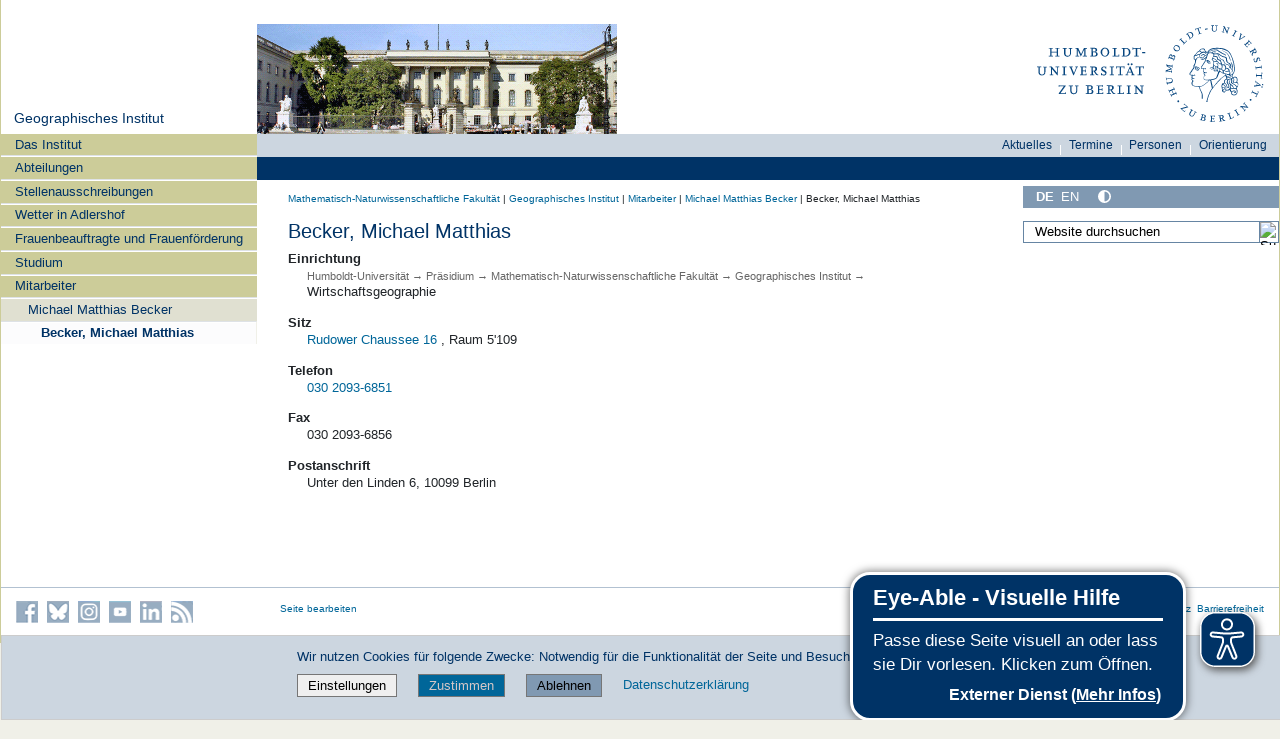

--- FILE ---
content_type: text/css; charset=utf-8
request_url: https://www.geographie.hu-berlin.de/++webresource++177135d3-7ba3-5275-9a8a-66170a4315b0//++theme++humboldt.theme/styles/theme.min.css
body_size: 56331
content:
@charset "UTF-8";:root,[data-bs-theme=light]{--bs-blue:#0d6efd;--bs-indigo:#6610f2;--bs-purple:#6f42c1;--bs-pink:#d63384;--bs-red:#dc3545;--bs-orange:#fd7e14;--bs-yellow:#ffc107;--bs-green:#198754;--bs-teal:#20c997;--bs-cyan:#0dcaf0;--bs-white:#fff;--bs-gray:#6c757d;--bs-gray-dark:#343a40;--bs-gray-100:#f8f9fa;--bs-gray-200:#e9ecef;--bs-gray-300:#dee2e6;--bs-gray-400:#ced4da;--bs-gray-500:#adb5bd;--bs-gray-600:#6c757d;--bs-gray-700:#495057;--bs-gray-800:#343a40;--bs-gray-900:#212529;--bs-primary:#4AC728;--bs-secondary:#36941D;--bs-success:#198754;--bs-info:#0dcaf0;--bs-warning:#ffc107;--bs-danger:#dc3545;--bs-light:#f8f9fa;--bs-dark:#212529;--bs-primary-rgb:74,199,40;--bs-secondary-rgb:54,148,29;--bs-success-rgb:25,135,84;--bs-info-rgb:13,202,240;--bs-warning-rgb:255,193,7;--bs-danger-rgb:220,53,69;--bs-light-rgb:248,249,250;--bs-dark-rgb:33,37,41;--bs-primary-text-emphasis:#1e5010;--bs-secondary-text-emphasis:#163b0c;--bs-success-text-emphasis:#0a3622;--bs-info-text-emphasis:#055160;--bs-warning-text-emphasis:#664d03;--bs-danger-text-emphasis:#58151c;--bs-light-text-emphasis:#495057;--bs-dark-text-emphasis:#495057;--bs-primary-bg-subtle:#dbf4d4;--bs-secondary-bg-subtle:#d7ead2;--bs-success-bg-subtle:#d1e7dd;--bs-info-bg-subtle:#cff4fc;--bs-warning-bg-subtle:#fff3cd;--bs-danger-bg-subtle:#f8d7da;--bs-light-bg-subtle:#fcfcfd;--bs-dark-bg-subtle:#ced4da;--bs-primary-border-subtle:#b7e9a9;--bs-secondary-border-subtle:#afd4a5;--bs-success-border-subtle:#a3cfbb;--bs-info-border-subtle:#9eeaf9;--bs-warning-border-subtle:#ffe69c;--bs-danger-border-subtle:#f1aeb5;--bs-light-border-subtle:#e9ecef;--bs-dark-border-subtle:#adb5bd;--bs-white-rgb:255,255,255;--bs-black-rgb:0,0,0;--bs-font-sans-serif:"Roboto","Helvetica Neue",Helvetica,Arial,sans-serif;--bs-font-monospace:SFMono-Regular,Menlo,Monaco,Consolas,"Liberation Mono","Courier New",monospace;--bs-gradient:linear-gradient(180deg, rgba(255, 255, 255, 0.15), rgba(255, 255, 255, 0));--bs-body-font-family:var(--bs-font-sans-serif);--bs-body-font-size:1rem;--bs-body-font-weight:400;--bs-body-line-height:1.5;--bs-body-color:#212529;--bs-body-color-rgb:33,37,41;--bs-body-bg:#fff;--bs-body-bg-rgb:255,255,255;--bs-emphasis-color:#000;--bs-emphasis-color-rgb:0,0,0;--bs-secondary-color:rgba(33, 37, 41, 0.75);--bs-secondary-color-rgb:33,37,41;--bs-secondary-bg:#e9ecef;--bs-secondary-bg-rgb:233,236,239;--bs-tertiary-color:rgba(33, 37, 41, 0.5);--bs-tertiary-color-rgb:33,37,41;--bs-tertiary-bg:#f8f9fa;--bs-tertiary-bg-rgb:248,249,250;--bs-heading-color:inherit;--bs-link-color:#4AC728;--bs-link-color-rgb:74,199,40;--bs-link-decoration:underline;--bs-link-hover-color:#3b9f20;--bs-link-hover-color-rgb:59,159,32;--bs-code-color:#d63384;--bs-highlight-color:#212529;--bs-highlight-bg:#fff3cd;--bs-border-width:1px;--bs-border-style:solid;--bs-border-color:#dee2e6;--bs-border-color-translucent:rgba(0, 0, 0, 0.175);--bs-border-radius:0.375rem;--bs-border-radius-sm:0.25rem;--bs-border-radius-lg:0.5rem;--bs-border-radius-xl:1rem;--bs-border-radius-xxl:2rem;--bs-border-radius-2xl:var(--bs-border-radius-xxl);--bs-border-radius-pill:50rem;--bs-box-shadow:0 0.5rem 1rem rgba(0, 0, 0, 0.15);--bs-box-shadow-sm:0 0.125rem 0.25rem rgba(0, 0, 0, 0.075);--bs-box-shadow-lg:0 1rem 3rem rgba(0, 0, 0, 0.175);--bs-box-shadow-inset:inset 0 1px 2px rgba(0, 0, 0, 0.075);--bs-focus-ring-width:0.25rem;--bs-focus-ring-opacity:0.25;--bs-focus-ring-color:rgba(74, 199, 40, 0.25);--bs-form-valid-color:#198754;--bs-form-valid-border-color:#198754;--bs-form-invalid-color:#dc3545;--bs-form-invalid-border-color:#dc3545}[data-bs-theme=dark]{color-scheme:dark;--bs-body-color:#dee2e6;--bs-body-color-rgb:222,226,230;--bs-body-bg:#212529;--bs-body-bg-rgb:33,37,41;--bs-emphasis-color:#fff;--bs-emphasis-color-rgb:255,255,255;--bs-secondary-color:rgba(222, 226, 230, 0.75);--bs-secondary-color-rgb:222,226,230;--bs-secondary-bg:#343a40;--bs-secondary-bg-rgb:52,58,64;--bs-tertiary-color:rgba(222, 226, 230, 0.5);--bs-tertiary-color-rgb:222,226,230;--bs-tertiary-bg:#2b3035;--bs-tertiary-bg-rgb:43,48,53;--bs-primary-text-emphasis:#92dd7e;--bs-secondary-text-emphasis:#86bf77;--bs-success-text-emphasis:#75b798;--bs-info-text-emphasis:#6edff6;--bs-warning-text-emphasis:#ffda6a;--bs-danger-text-emphasis:#ea868f;--bs-light-text-emphasis:#f8f9fa;--bs-dark-text-emphasis:#dee2e6;--bs-primary-bg-subtle:#0f2808;--bs-secondary-bg-subtle:#0b1e06;--bs-success-bg-subtle:#051b11;--bs-info-bg-subtle:#032830;--bs-warning-bg-subtle:#332701;--bs-danger-bg-subtle:#2c0b0e;--bs-light-bg-subtle:#343a40;--bs-dark-bg-subtle:#1a1d20;--bs-primary-border-subtle:#2c7718;--bs-secondary-border-subtle:#205911;--bs-success-border-subtle:#0f5132;--bs-info-border-subtle:#087990;--bs-warning-border-subtle:#997404;--bs-danger-border-subtle:#842029;--bs-light-border-subtle:#495057;--bs-dark-border-subtle:#343a40;--bs-heading-color:inherit;--bs-link-color:#92dd7e;--bs-link-hover-color:#a8e498;--bs-link-color-rgb:146,221,126;--bs-link-hover-color-rgb:168,228,152;--bs-code-color:#e685b5;--bs-highlight-color:#dee2e6;--bs-highlight-bg:#664d03;--bs-border-color:#495057;--bs-border-color-translucent:rgba(255, 255, 255, 0.15);--bs-form-valid-color:#75b798;--bs-form-valid-border-color:#75b798;--bs-form-invalid-color:#ea868f;--bs-form-invalid-border-color:#ea868f}:root,[data-bs-theme=light]{--plone-link-color:#007bb3;--plone-link-color-on-dark:#36941D;--plone-link-color-on-grey:#086ca3;--plone-link-hover-color:#1B470E;--plone-portlet-list-hover-bg:#fcfcfd;--plone-portlet-footer-bg:#fcfcfd;--plone-portlet-list-bullet:#64bee8;--plone-state-draft:#fab82a;--plone-state-pending:#ccd111;--plone-state-private:#c4183c;--plone-state-internal:#fab82a;--plone-state-internally-published:#883dfa;--plone-state-published:#4AC728}[data-bs-theme=dark]{--plone-link-color:#007bb1;--plone-link-color-on-dark:#16a1e3;--plone-link-color-on-grey:#086ca3;--plone-link-hover-color:#004667;--plone-portlet-list-hover-bg:var(--bs-secondary-bg-subtle);--plone-portlet-footer-bg:var(--bs-secondary-bg-subtle);--plone-portlet-list-bullet:#64bee8;--plone-state-draft:#fab82a;--plone-state-pending:#e2e721;--plone-state-private:#f96483;--plone-state-internal:#fab82a;--plone-state-internally-published:#ab75ff}*,::after,::before{box-sizing:border-box}@media (prefers-reduced-motion:no-preference){:root{scroll-behavior:smooth}}body{margin:0;font-family:var(--bs-body-font-family);font-size:var(--bs-body-font-size);font-weight:var(--bs-body-font-weight);line-height:var(--bs-body-line-height);color:var(--bs-body-color);text-align:var(--bs-body-text-align);background-color:var(--bs-body-bg);-webkit-text-size-adjust:100%;-webkit-tap-highlight-color:transparent}hr{margin:1rem 0;color:inherit;border:0;border-top:var(--bs-border-width) solid;opacity:.25}.h1,.h2,.h3,.h4,.h5,.h6,h1,h2,h3,h4,h5,h6{margin-top:0;margin-bottom:.5rem;font-weight:400;line-height:1.2;color:var(--bs-heading-color)}.h1,h1{font-size:calc(1.375rem + 1.5vw)}@media (min-width:1200px){.h1,h1{font-size:2.5rem}}.h2,h2{font-size:calc(1.325rem + .9vw)}@media (min-width:1200px){.h2,h2{font-size:2rem}}.h3,h3{font-size:calc(1.3rem + .6vw)}@media (min-width:1200px){.h3,h3{font-size:1.75rem}}.h4,h4{font-size:calc(1.275rem + .3vw)}@media (min-width:1200px){.h4,h4{font-size:1.5rem}}.h5,h5{font-size:1.25rem}.h6,h6{font-size:1rem}p{margin-top:0;margin-bottom:1rem}abbr[title]{text-decoration:underline dotted;cursor:help;text-decoration-skip-ink:none}address{margin-bottom:1rem;font-style:normal;line-height:inherit}ol,ul{padding-left:2rem}dl,ol,ul{margin-top:0;margin-bottom:1rem}ol ol,ol ul,ul ol,ul ul{margin-bottom:0}dt{font-weight:700}dd{margin-bottom:.5rem;margin-left:0}blockquote{margin:0 0 1rem}b,strong{font-weight:bolder}.small,small{font-size:.875em}.mark,mark{padding:.1875em;color:var(--bs-highlight-color);background-color:var(--bs-highlight-bg)}sub,sup{position:relative;font-size:.75em;line-height:0;vertical-align:baseline}sub{bottom:-.25em}sup{top:-.5em}a{color:rgba(var(--bs-link-color-rgb),var(--bs-link-opacity,1));text-decoration:underline}a:hover{--bs-link-color-rgb:var(--bs-link-hover-color-rgb)}a:not([href]):not([class]),a:not([href]):not([class]):hover{color:inherit;text-decoration:none}code,kbd,pre,samp{font-family:var(--bs-font-monospace);font-size:1em}pre{display:block;margin-top:0;margin-bottom:1rem;overflow:auto;font-size:.875em}pre code{font-size:inherit;color:inherit;word-break:normal}code{font-size:.875em;color:var(--bs-code-color);word-wrap:break-word}a>code{color:inherit}kbd{padding:.1875rem .375rem;font-size:.875em;color:var(--bs-body-bg);background-color:var(--bs-body-color);border-radius:.25rem}kbd kbd{padding:0;font-size:1em}figure{margin:0 0 1rem}img,svg{vertical-align:middle}table{caption-side:bottom;border-collapse:collapse}caption{padding-top:.5rem;padding-bottom:.5rem;color:var(--bs-secondary-color);text-align:left}th{text-align:inherit;text-align:-webkit-match-parent}tbody,td,tfoot,th,thead,tr{border-color:inherit;border-style:solid;border-width:0}label{display:inline-block}button{border-radius:0}button:focus:not(:focus-visible){outline:0}button,input,optgroup,select,textarea{margin:0;font-family:inherit;font-size:inherit;line-height:inherit}button,select{text-transform:none}[role=button]{cursor:pointer}select{word-wrap:normal}select:disabled{opacity:1}[list]:not([type=date]):not([type=datetime-local]):not([type=month]):not([type=week]):not([type=time])::-webkit-calendar-picker-indicator{display:none!important}[type=button],[type=reset],[type=submit],button{-webkit-appearance:button}[type=button]:not(:disabled),[type=reset]:not(:disabled),[type=submit]:not(:disabled),button:not(:disabled){cursor:pointer}::-moz-focus-inner{padding:0;border-style:none}textarea{resize:vertical}fieldset{min-width:0;padding:0;margin:0;border:0}legend{float:left;width:100%;padding:0;margin-bottom:.5rem;font-size:calc(1.275rem + .3vw);line-height:inherit}@media (min-width:1200px){legend{font-size:1.5rem}}legend+*{clear:left}::-webkit-datetime-edit-day-field,::-webkit-datetime-edit-fields-wrapper,::-webkit-datetime-edit-hour-field,::-webkit-datetime-edit-minute,::-webkit-datetime-edit-month-field,::-webkit-datetime-edit-text,::-webkit-datetime-edit-year-field{padding:0}::-webkit-inner-spin-button{height:auto}[type=search]{-webkit-appearance:textfield;outline-offset:-2px}::-webkit-search-decoration{-webkit-appearance:none}::-webkit-color-swatch-wrapper{padding:0}::file-selector-button{font:inherit;-webkit-appearance:button}output{display:inline-block}iframe{border:0}summary{display:list-item;cursor:pointer}progress{vertical-align:baseline}[hidden]{display:none!important}.lead{font-size:1.25rem;font-weight:300}.display-1{font-size:calc(1.625rem + 4.5vw);font-weight:300;line-height:1.2}@media (min-width:1200px){.display-1{font-size:5rem}}.display-2{font-size:calc(1.575rem + 3.9vw);font-weight:300;line-height:1.2}@media (min-width:1200px){.display-2{font-size:4.5rem}}.display-3{font-size:calc(1.525rem + 3.3vw);font-weight:300;line-height:1.2}@media (min-width:1200px){.display-3{font-size:4rem}}.display-4{font-size:calc(1.475rem + 2.7vw);font-weight:300;line-height:1.2}@media (min-width:1200px){.display-4{font-size:3.5rem}}.display-5{font-size:calc(1.425rem + 2.1vw);font-weight:300;line-height:1.2}@media (min-width:1200px){.display-5{font-size:3rem}}.display-6{font-size:calc(1.375rem + 1.5vw);font-weight:300;line-height:1.2}@media (min-width:1200px){.display-6{font-size:2.5rem}}.list-unstyled{padding-left:0;list-style:none}.list-inline{padding-left:0;list-style:none}.list-inline-item{display:inline-block}.list-inline-item:not(:last-child){margin-right:.5rem}.initialism{font-size:.875em;text-transform:uppercase}.blockquote{margin-bottom:1rem;font-size:1.25rem}.blockquote>:last-child{margin-bottom:0}.blockquote-footer{margin-top:-1rem;margin-bottom:1rem;font-size:.875em;color:#6c757d}.blockquote-footer::before{content:"— "}.img-fluid{max-width:100%;height:auto}.img-thumbnail{padding:.25rem;background-color:var(--bs-body-bg);border:var(--bs-border-width) solid var(--bs-border-color);border-radius:var(--bs-border-radius);max-width:100%;height:auto}.figure{display:inline-block}.figure-img{margin-bottom:.5rem;line-height:1}.figure-caption{font-size:.875em;color:var(--bs-secondary-color)}.container,.container-fluid,.container-lg,.container-md,.container-sm,.container-xl,.container-xxl{--bs-gutter-x:1.5rem;--bs-gutter-y:0;width:100%;padding-right:calc(var(--bs-gutter-x) * .5);padding-left:calc(var(--bs-gutter-x) * .5);margin-right:auto;margin-left:auto}@media (min-width:576px){.container,.container-sm{max-width:540px}}@media (min-width:768px){.container,.container-md,.container-sm{max-width:720px}}@media (min-width:992px){.container,.container-lg,.container-md,.container-sm{max-width:960px}}@media (min-width:1200px){.container,.container-lg,.container-md,.container-sm,.container-xl{max-width:1140px}}@media (min-width:1400px){.container,.container-lg,.container-md,.container-sm,.container-xl,.container-xxl{max-width:1320px}}:root{--bs-breakpoint-xs:0;--bs-breakpoint-sm:576px;--bs-breakpoint-md:768px;--bs-breakpoint-lg:992px;--bs-breakpoint-xl:1200px;--bs-breakpoint-xxl:1400px}.row{--bs-gutter-x:1.5rem;--bs-gutter-y:0;display:flex;flex-wrap:wrap;margin-top:calc(-1 * var(--bs-gutter-y));margin-right:calc(-.5 * var(--bs-gutter-x));margin-left:calc(-.5 * var(--bs-gutter-x))}.row>*{flex-shrink:0;width:100%;max-width:100%;padding-right:calc(var(--bs-gutter-x) * .5);padding-left:calc(var(--bs-gutter-x) * .5);margin-top:var(--bs-gutter-y)}.col{flex:1 0 0%}.row-cols-auto>*{flex:0 0 auto;width:auto}.row-cols-1>*{flex:0 0 auto;width:100%}.row-cols-2>*{flex:0 0 auto;width:50%}.row-cols-3>*{flex:0 0 auto;width:33.33333333%}.row-cols-4>*{flex:0 0 auto;width:25%}.row-cols-5>*{flex:0 0 auto;width:20%}.row-cols-6>*{flex:0 0 auto;width:16.66666667%}.col-auto{flex:0 0 auto;width:auto}.col-1{flex:0 0 auto;width:8.33333333%}.col-2{flex:0 0 auto;width:16.66666667%}.col-3{flex:0 0 auto;width:25%}.col-4{flex:0 0 auto;width:33.33333333%}.col-5{flex:0 0 auto;width:41.66666667%}.col-6{flex:0 0 auto;width:50%}.col-7{flex:0 0 auto;width:58.33333333%}.col-8{flex:0 0 auto;width:66.66666667%}.col-9{flex:0 0 auto;width:75%}.col-10{flex:0 0 auto;width:83.33333333%}.col-11{flex:0 0 auto;width:91.66666667%}.col-12{flex:0 0 auto;width:100%}.offset-1{margin-left:8.33333333%}.offset-2{margin-left:16.66666667%}.offset-3{margin-left:25%}.offset-4{margin-left:33.33333333%}.offset-5{margin-left:41.66666667%}.offset-6{margin-left:50%}.offset-7{margin-left:58.33333333%}.offset-8{margin-left:66.66666667%}.offset-9{margin-left:75%}.offset-10{margin-left:83.33333333%}.offset-11{margin-left:91.66666667%}.g-0,.gx-0{--bs-gutter-x:0}.g-0,.gy-0{--bs-gutter-y:0}.g-1,.gx-1{--bs-gutter-x:0.25rem}.g-1,.gy-1{--bs-gutter-y:0.25rem}.g-2,.gx-2{--bs-gutter-x:0.5rem}.g-2,.gy-2{--bs-gutter-y:0.5rem}.g-3,.gx-3{--bs-gutter-x:1rem}.g-3,.gy-3{--bs-gutter-y:1rem}.g-4,.gx-4{--bs-gutter-x:1.5rem}.g-4,.gy-4{--bs-gutter-y:1.5rem}.g-5,.gx-5{--bs-gutter-x:3rem}.g-5,.gy-5{--bs-gutter-y:3rem}@media (min-width:576px){.col-sm{flex:1 0 0%}.row-cols-sm-auto>*{flex:0 0 auto;width:auto}.row-cols-sm-1>*{flex:0 0 auto;width:100%}.row-cols-sm-2>*{flex:0 0 auto;width:50%}.row-cols-sm-3>*{flex:0 0 auto;width:33.33333333%}.row-cols-sm-4>*{flex:0 0 auto;width:25%}.row-cols-sm-5>*{flex:0 0 auto;width:20%}.row-cols-sm-6>*{flex:0 0 auto;width:16.66666667%}.col-sm-auto{flex:0 0 auto;width:auto}.col-sm-1{flex:0 0 auto;width:8.33333333%}.col-sm-2{flex:0 0 auto;width:16.66666667%}.col-sm-3{flex:0 0 auto;width:25%}.col-sm-4{flex:0 0 auto;width:33.33333333%}.col-sm-5{flex:0 0 auto;width:41.66666667%}.col-sm-6{flex:0 0 auto;width:50%}.col-sm-7{flex:0 0 auto;width:58.33333333%}.col-sm-8{flex:0 0 auto;width:66.66666667%}.col-sm-9{flex:0 0 auto;width:75%}.col-sm-10{flex:0 0 auto;width:83.33333333%}.col-sm-11{flex:0 0 auto;width:91.66666667%}.col-sm-12{flex:0 0 auto;width:100%}.offset-sm-0{margin-left:0}.offset-sm-1{margin-left:8.33333333%}.offset-sm-2{margin-left:16.66666667%}.offset-sm-3{margin-left:25%}.offset-sm-4{margin-left:33.33333333%}.offset-sm-5{margin-left:41.66666667%}.offset-sm-6{margin-left:50%}.offset-sm-7{margin-left:58.33333333%}.offset-sm-8{margin-left:66.66666667%}.offset-sm-9{margin-left:75%}.offset-sm-10{margin-left:83.33333333%}.offset-sm-11{margin-left:91.66666667%}.g-sm-0,.gx-sm-0{--bs-gutter-x:0}.g-sm-0,.gy-sm-0{--bs-gutter-y:0}.g-sm-1,.gx-sm-1{--bs-gutter-x:0.25rem}.g-sm-1,.gy-sm-1{--bs-gutter-y:0.25rem}.g-sm-2,.gx-sm-2{--bs-gutter-x:0.5rem}.g-sm-2,.gy-sm-2{--bs-gutter-y:0.5rem}.g-sm-3,.gx-sm-3{--bs-gutter-x:1rem}.g-sm-3,.gy-sm-3{--bs-gutter-y:1rem}.g-sm-4,.gx-sm-4{--bs-gutter-x:1.5rem}.g-sm-4,.gy-sm-4{--bs-gutter-y:1.5rem}.g-sm-5,.gx-sm-5{--bs-gutter-x:3rem}.g-sm-5,.gy-sm-5{--bs-gutter-y:3rem}}@media (min-width:768px){.col-md{flex:1 0 0%}.row-cols-md-auto>*{flex:0 0 auto;width:auto}.row-cols-md-1>*{flex:0 0 auto;width:100%}.row-cols-md-2>*{flex:0 0 auto;width:50%}.row-cols-md-3>*{flex:0 0 auto;width:33.33333333%}.row-cols-md-4>*{flex:0 0 auto;width:25%}.row-cols-md-5>*{flex:0 0 auto;width:20%}.row-cols-md-6>*{flex:0 0 auto;width:16.66666667%}.col-md-auto{flex:0 0 auto;width:auto}.col-md-1{flex:0 0 auto;width:8.33333333%}.col-md-2{flex:0 0 auto;width:16.66666667%}.col-md-3{flex:0 0 auto;width:25%}.col-md-4{flex:0 0 auto;width:33.33333333%}.col-md-5{flex:0 0 auto;width:41.66666667%}.col-md-6{flex:0 0 auto;width:50%}.col-md-7{flex:0 0 auto;width:58.33333333%}.col-md-8{flex:0 0 auto;width:66.66666667%}.col-md-9{flex:0 0 auto;width:75%}.col-md-10{flex:0 0 auto;width:83.33333333%}.col-md-11{flex:0 0 auto;width:91.66666667%}.col-md-12{flex:0 0 auto;width:100%}.offset-md-0{margin-left:0}.offset-md-1{margin-left:8.33333333%}.offset-md-2{margin-left:16.66666667%}.offset-md-3{margin-left:25%}.offset-md-4{margin-left:33.33333333%}.offset-md-5{margin-left:41.66666667%}.offset-md-6{margin-left:50%}.offset-md-7{margin-left:58.33333333%}.offset-md-8{margin-left:66.66666667%}.offset-md-9{margin-left:75%}.offset-md-10{margin-left:83.33333333%}.offset-md-11{margin-left:91.66666667%}.g-md-0,.gx-md-0{--bs-gutter-x:0}.g-md-0,.gy-md-0{--bs-gutter-y:0}.g-md-1,.gx-md-1{--bs-gutter-x:0.25rem}.g-md-1,.gy-md-1{--bs-gutter-y:0.25rem}.g-md-2,.gx-md-2{--bs-gutter-x:0.5rem}.g-md-2,.gy-md-2{--bs-gutter-y:0.5rem}.g-md-3,.gx-md-3{--bs-gutter-x:1rem}.g-md-3,.gy-md-3{--bs-gutter-y:1rem}.g-md-4,.gx-md-4{--bs-gutter-x:1.5rem}.g-md-4,.gy-md-4{--bs-gutter-y:1.5rem}.g-md-5,.gx-md-5{--bs-gutter-x:3rem}.g-md-5,.gy-md-5{--bs-gutter-y:3rem}}@media (min-width:992px){.col-lg{flex:1 0 0%}.row-cols-lg-auto>*{flex:0 0 auto;width:auto}.row-cols-lg-1>*{flex:0 0 auto;width:100%}.row-cols-lg-2>*{flex:0 0 auto;width:50%}.row-cols-lg-3>*{flex:0 0 auto;width:33.33333333%}.row-cols-lg-4>*{flex:0 0 auto;width:25%}.row-cols-lg-5>*{flex:0 0 auto;width:20%}.row-cols-lg-6>*{flex:0 0 auto;width:16.66666667%}.col-lg-auto{flex:0 0 auto;width:auto}.col-lg-1{flex:0 0 auto;width:8.33333333%}.col-lg-2{flex:0 0 auto;width:16.66666667%}.col-lg-3{flex:0 0 auto;width:25%}.col-lg-4{flex:0 0 auto;width:33.33333333%}.col-lg-5{flex:0 0 auto;width:41.66666667%}.col-lg-6{flex:0 0 auto;width:50%}.col-lg-7{flex:0 0 auto;width:58.33333333%}.col-lg-8{flex:0 0 auto;width:66.66666667%}.col-lg-9{flex:0 0 auto;width:75%}.col-lg-10{flex:0 0 auto;width:83.33333333%}.col-lg-11{flex:0 0 auto;width:91.66666667%}.col-lg-12{flex:0 0 auto;width:100%}.offset-lg-0{margin-left:0}.offset-lg-1{margin-left:8.33333333%}.offset-lg-2{margin-left:16.66666667%}.offset-lg-3{margin-left:25%}.offset-lg-4{margin-left:33.33333333%}.offset-lg-5{margin-left:41.66666667%}.offset-lg-6{margin-left:50%}.offset-lg-7{margin-left:58.33333333%}.offset-lg-8{margin-left:66.66666667%}.offset-lg-9{margin-left:75%}.offset-lg-10{margin-left:83.33333333%}.offset-lg-11{margin-left:91.66666667%}.g-lg-0,.gx-lg-0{--bs-gutter-x:0}.g-lg-0,.gy-lg-0{--bs-gutter-y:0}.g-lg-1,.gx-lg-1{--bs-gutter-x:0.25rem}.g-lg-1,.gy-lg-1{--bs-gutter-y:0.25rem}.g-lg-2,.gx-lg-2{--bs-gutter-x:0.5rem}.g-lg-2,.gy-lg-2{--bs-gutter-y:0.5rem}.g-lg-3,.gx-lg-3{--bs-gutter-x:1rem}.g-lg-3,.gy-lg-3{--bs-gutter-y:1rem}.g-lg-4,.gx-lg-4{--bs-gutter-x:1.5rem}.g-lg-4,.gy-lg-4{--bs-gutter-y:1.5rem}.g-lg-5,.gx-lg-5{--bs-gutter-x:3rem}.g-lg-5,.gy-lg-5{--bs-gutter-y:3rem}}@media (min-width:1200px){.col-xl{flex:1 0 0%}.row-cols-xl-auto>*{flex:0 0 auto;width:auto}.row-cols-xl-1>*{flex:0 0 auto;width:100%}.row-cols-xl-2>*{flex:0 0 auto;width:50%}.row-cols-xl-3>*{flex:0 0 auto;width:33.33333333%}.row-cols-xl-4>*{flex:0 0 auto;width:25%}.row-cols-xl-5>*{flex:0 0 auto;width:20%}.row-cols-xl-6>*{flex:0 0 auto;width:16.66666667%}.col-xl-auto{flex:0 0 auto;width:auto}.col-xl-1{flex:0 0 auto;width:8.33333333%}.col-xl-2{flex:0 0 auto;width:16.66666667%}.col-xl-3{flex:0 0 auto;width:25%}.col-xl-4{flex:0 0 auto;width:33.33333333%}.col-xl-5{flex:0 0 auto;width:41.66666667%}.col-xl-6{flex:0 0 auto;width:50%}.col-xl-7{flex:0 0 auto;width:58.33333333%}.col-xl-8{flex:0 0 auto;width:66.66666667%}.col-xl-9{flex:0 0 auto;width:75%}.col-xl-10{flex:0 0 auto;width:83.33333333%}.col-xl-11{flex:0 0 auto;width:91.66666667%}.col-xl-12{flex:0 0 auto;width:100%}.offset-xl-0{margin-left:0}.offset-xl-1{margin-left:8.33333333%}.offset-xl-2{margin-left:16.66666667%}.offset-xl-3{margin-left:25%}.offset-xl-4{margin-left:33.33333333%}.offset-xl-5{margin-left:41.66666667%}.offset-xl-6{margin-left:50%}.offset-xl-7{margin-left:58.33333333%}.offset-xl-8{margin-left:66.66666667%}.offset-xl-9{margin-left:75%}.offset-xl-10{margin-left:83.33333333%}.offset-xl-11{margin-left:91.66666667%}.g-xl-0,.gx-xl-0{--bs-gutter-x:0}.g-xl-0,.gy-xl-0{--bs-gutter-y:0}.g-xl-1,.gx-xl-1{--bs-gutter-x:0.25rem}.g-xl-1,.gy-xl-1{--bs-gutter-y:0.25rem}.g-xl-2,.gx-xl-2{--bs-gutter-x:0.5rem}.g-xl-2,.gy-xl-2{--bs-gutter-y:0.5rem}.g-xl-3,.gx-xl-3{--bs-gutter-x:1rem}.g-xl-3,.gy-xl-3{--bs-gutter-y:1rem}.g-xl-4,.gx-xl-4{--bs-gutter-x:1.5rem}.g-xl-4,.gy-xl-4{--bs-gutter-y:1.5rem}.g-xl-5,.gx-xl-5{--bs-gutter-x:3rem}.g-xl-5,.gy-xl-5{--bs-gutter-y:3rem}}@media (min-width:1400px){.col-xxl{flex:1 0 0%}.row-cols-xxl-auto>*{flex:0 0 auto;width:auto}.row-cols-xxl-1>*{flex:0 0 auto;width:100%}.row-cols-xxl-2>*{flex:0 0 auto;width:50%}.row-cols-xxl-3>*{flex:0 0 auto;width:33.33333333%}.row-cols-xxl-4>*{flex:0 0 auto;width:25%}.row-cols-xxl-5>*{flex:0 0 auto;width:20%}.row-cols-xxl-6>*{flex:0 0 auto;width:16.66666667%}.col-xxl-auto{flex:0 0 auto;width:auto}.col-xxl-1{flex:0 0 auto;width:8.33333333%}.col-xxl-2{flex:0 0 auto;width:16.66666667%}.col-xxl-3{flex:0 0 auto;width:25%}.col-xxl-4{flex:0 0 auto;width:33.33333333%}.col-xxl-5{flex:0 0 auto;width:41.66666667%}.col-xxl-6{flex:0 0 auto;width:50%}.col-xxl-7{flex:0 0 auto;width:58.33333333%}.col-xxl-8{flex:0 0 auto;width:66.66666667%}.col-xxl-9{flex:0 0 auto;width:75%}.col-xxl-10{flex:0 0 auto;width:83.33333333%}.col-xxl-11{flex:0 0 auto;width:91.66666667%}.col-xxl-12{flex:0 0 auto;width:100%}.offset-xxl-0{margin-left:0}.offset-xxl-1{margin-left:8.33333333%}.offset-xxl-2{margin-left:16.66666667%}.offset-xxl-3{margin-left:25%}.offset-xxl-4{margin-left:33.33333333%}.offset-xxl-5{margin-left:41.66666667%}.offset-xxl-6{margin-left:50%}.offset-xxl-7{margin-left:58.33333333%}.offset-xxl-8{margin-left:66.66666667%}.offset-xxl-9{margin-left:75%}.offset-xxl-10{margin-left:83.33333333%}.offset-xxl-11{margin-left:91.66666667%}.g-xxl-0,.gx-xxl-0{--bs-gutter-x:0}.g-xxl-0,.gy-xxl-0{--bs-gutter-y:0}.g-xxl-1,.gx-xxl-1{--bs-gutter-x:0.25rem}.g-xxl-1,.gy-xxl-1{--bs-gutter-y:0.25rem}.g-xxl-2,.gx-xxl-2{--bs-gutter-x:0.5rem}.g-xxl-2,.gy-xxl-2{--bs-gutter-y:0.5rem}.g-xxl-3,.gx-xxl-3{--bs-gutter-x:1rem}.g-xxl-3,.gy-xxl-3{--bs-gutter-y:1rem}.g-xxl-4,.gx-xxl-4{--bs-gutter-x:1.5rem}.g-xxl-4,.gy-xxl-4{--bs-gutter-y:1.5rem}.g-xxl-5,.gx-xxl-5{--bs-gutter-x:3rem}.g-xxl-5,.gy-xxl-5{--bs-gutter-y:3rem}}.clearfix::after{display:block;clear:both;content:""}.text-bg-primary{color:#000;background-color:RGBA(var(--bs-primary-rgb),var(--bs-bg-opacity,1))}.text-bg-secondary{color:#000;background-color:RGBA(var(--bs-secondary-rgb),var(--bs-bg-opacity,1))}.text-bg-success{color:#fff;background-color:RGBA(var(--bs-success-rgb),var(--bs-bg-opacity,1))}.text-bg-info{color:#000;background-color:RGBA(var(--bs-info-rgb),var(--bs-bg-opacity,1))}.text-bg-warning{color:#000;background-color:RGBA(var(--bs-warning-rgb),var(--bs-bg-opacity,1))}.text-bg-danger{color:#fff;background-color:RGBA(var(--bs-danger-rgb),var(--bs-bg-opacity,1))}.text-bg-light{color:#000;background-color:RGBA(var(--bs-light-rgb),var(--bs-bg-opacity,1))}.text-bg-dark{color:#fff;background-color:RGBA(var(--bs-dark-rgb),var(--bs-bg-opacity,1))}.link-primary{color:RGBA(var(--bs-primary-rgb),var(--bs-link-opacity,1));text-decoration-color:RGBA(var(--bs-primary-rgb),var(--bs-link-underline-opacity,1))}.link-primary:focus,.link-primary:hover{color:RGBA(110,210,83,var(--bs-link-opacity,1));text-decoration-color:RGBA(110,210,83,var(--bs-link-underline-opacity,1))}.link-secondary{color:RGBA(var(--bs-secondary-rgb),var(--bs-link-opacity,1));text-decoration-color:RGBA(var(--bs-secondary-rgb),var(--bs-link-underline-opacity,1))}.link-secondary:focus,.link-secondary:hover{color:RGBA(94,169,74,var(--bs-link-opacity,1));text-decoration-color:RGBA(94,169,74,var(--bs-link-underline-opacity,1))}.link-success{color:RGBA(var(--bs-success-rgb),var(--bs-link-opacity,1));text-decoration-color:RGBA(var(--bs-success-rgb),var(--bs-link-underline-opacity,1))}.link-success:focus,.link-success:hover{color:RGBA(20,108,67,var(--bs-link-opacity,1));text-decoration-color:RGBA(20,108,67,var(--bs-link-underline-opacity,1))}.link-info{color:RGBA(var(--bs-info-rgb),var(--bs-link-opacity,1));text-decoration-color:RGBA(var(--bs-info-rgb),var(--bs-link-underline-opacity,1))}.link-info:focus,.link-info:hover{color:RGBA(61,213,243,var(--bs-link-opacity,1));text-decoration-color:RGBA(61,213,243,var(--bs-link-underline-opacity,1))}.link-warning{color:RGBA(var(--bs-warning-rgb),var(--bs-link-opacity,1));text-decoration-color:RGBA(var(--bs-warning-rgb),var(--bs-link-underline-opacity,1))}.link-warning:focus,.link-warning:hover{color:RGBA(255,205,57,var(--bs-link-opacity,1));text-decoration-color:RGBA(255,205,57,var(--bs-link-underline-opacity,1))}.link-danger{color:RGBA(var(--bs-danger-rgb),var(--bs-link-opacity,1));text-decoration-color:RGBA(var(--bs-danger-rgb),var(--bs-link-underline-opacity,1))}.link-danger:focus,.link-danger:hover{color:RGBA(176,42,55,var(--bs-link-opacity,1));text-decoration-color:RGBA(176,42,55,var(--bs-link-underline-opacity,1))}.link-light{color:RGBA(var(--bs-light-rgb),var(--bs-link-opacity,1));text-decoration-color:RGBA(var(--bs-light-rgb),var(--bs-link-underline-opacity,1))}.link-light:focus,.link-light:hover{color:RGBA(249,250,251,var(--bs-link-opacity,1));text-decoration-color:RGBA(249,250,251,var(--bs-link-underline-opacity,1))}.link-dark{color:RGBA(var(--bs-dark-rgb),var(--bs-link-opacity,1));text-decoration-color:RGBA(var(--bs-dark-rgb),var(--bs-link-underline-opacity,1))}.link-dark:focus,.link-dark:hover{color:RGBA(26,30,33,var(--bs-link-opacity,1));text-decoration-color:RGBA(26,30,33,var(--bs-link-underline-opacity,1))}.link-body-emphasis{color:RGBA(var(--bs-emphasis-color-rgb),var(--bs-link-opacity,1));text-decoration-color:RGBA(var(--bs-emphasis-color-rgb),var(--bs-link-underline-opacity,1))}.link-body-emphasis:focus,.link-body-emphasis:hover{color:RGBA(var(--bs-emphasis-color-rgb),var(--bs-link-opacity,.75));text-decoration-color:RGBA(var(--bs-emphasis-color-rgb),var(--bs-link-underline-opacity,0.75))}.focus-ring:focus{outline:0;box-shadow:var(--bs-focus-ring-x,0) var(--bs-focus-ring-y,0) var(--bs-focus-ring-blur,0) var(--bs-focus-ring-width) var(--bs-focus-ring-color)}.icon-link{display:inline-flex;gap:.375rem;align-items:center;text-decoration-color:rgba(var(--bs-link-color-rgb),var(--bs-link-opacity,0.5));text-underline-offset:0.25em;backface-visibility:hidden}.icon-link>.bi{flex-shrink:0;width:1em;height:1em;fill:currentcolor;transition:.2s ease-in-out transform}@media (prefers-reduced-motion:reduce){.icon-link>.bi{transition:none}}.icon-link-hover:focus-visible>.bi,.icon-link-hover:hover>.bi{transform:var(--bs-icon-link-transform,translate3d(.25em,0,0))}.ratio{position:relative;width:100%}.ratio::before{display:block;padding-top:var(--bs-aspect-ratio);content:""}.ratio>*{position:absolute;top:0;left:0;width:100%;height:100%}.ratio-1x1{--bs-aspect-ratio:100%}.ratio-4x3{--bs-aspect-ratio:75%}.ratio-16x9{--bs-aspect-ratio:56.25%}.ratio-21x9{--bs-aspect-ratio:42.8571428571%}.fixed-top{position:fixed;top:0;right:0;left:0;z-index:1030}.fixed-bottom{position:fixed;right:0;bottom:0;left:0;z-index:1030}.sticky-top{position:sticky;top:0;z-index:1020}.sticky-bottom{position:sticky;bottom:0;z-index:1020}@media (min-width:576px){.sticky-sm-top{position:sticky;top:0;z-index:1020}.sticky-sm-bottom{position:sticky;bottom:0;z-index:1020}}@media (min-width:768px){.sticky-md-top{position:sticky;top:0;z-index:1020}.sticky-md-bottom{position:sticky;bottom:0;z-index:1020}}@media (min-width:992px){.sticky-lg-top{position:sticky;top:0;z-index:1020}.sticky-lg-bottom{position:sticky;bottom:0;z-index:1020}}@media (min-width:1200px){.sticky-xl-top{position:sticky;top:0;z-index:1020}.sticky-xl-bottom{position:sticky;bottom:0;z-index:1020}}@media (min-width:1400px){.sticky-xxl-top{position:sticky;top:0;z-index:1020}.sticky-xxl-bottom{position:sticky;bottom:0;z-index:1020}}.hstack{display:flex;flex-direction:row;align-items:center;align-self:stretch}.vstack{display:flex;flex:1 1 auto;flex-direction:column;align-self:stretch}.visually-hidden,.visually-hidden-focusable:not(:focus):not(:focus-within){width:1px!important;height:1px!important;padding:0!important;margin:-1px!important;overflow:hidden!important;clip:rect(0,0,0,0)!important;white-space:nowrap!important;border:0!important}.visually-hidden-focusable:not(:focus):not(:focus-within):not(caption),.visually-hidden:not(caption){position:absolute!important}.stretched-link::after{position:absolute;top:0;right:0;bottom:0;left:0;z-index:1;content:""}.text-truncate{overflow:hidden;text-overflow:ellipsis;white-space:nowrap}.vr{display:inline-block;align-self:stretch;width:var(--bs-border-width);min-height:1em;background-color:currentcolor;opacity:.25}.table,table.invisible-grid,table.listing,table.listing-compact,table.plain{--bs-table-color-type:initial;--bs-table-bg-type:initial;--bs-table-color-state:initial;--bs-table-bg-state:initial;--bs-table-color:var(--bs-emphasis-color);--bs-table-bg:var(--bs-body-bg);--bs-table-border-color:var(--bs-border-color);--bs-table-accent-bg:transparent;--bs-table-striped-color:var(--bs-emphasis-color);--bs-table-striped-bg:rgba(var(--bs-emphasis-color-rgb), 0.05);--bs-table-active-color:var(--bs-emphasis-color);--bs-table-active-bg:rgba(var(--bs-emphasis-color-rgb), 0.1);--bs-table-hover-color:var(--bs-emphasis-color);--bs-table-hover-bg:rgba(var(--bs-emphasis-color-rgb), 0.075);width:100%;margin-bottom:1rem;vertical-align:top;border-color:var(--bs-table-border-color)}.table>:not(caption)>*>*,table.invisible-grid>:not(caption)>*>*,table.listing-compact>:not(caption)>*>*,table.listing>:not(caption)>*>*,table.plain>:not(caption)>*>*{padding:.5rem .5rem;color:var(--bs-table-color-state,var(--bs-table-color-type,var(--bs-table-color)));background-color:var(--bs-table-bg);border-bottom-width:var(--bs-border-width);box-shadow:inset 0 0 0 9999px var(--bs-table-bg-state,var(--bs-table-bg-type,var(--bs-table-accent-bg)))}.table>tbody,table.invisible-grid>tbody,table.listing-compact>tbody,table.listing>tbody,table.plain>tbody{vertical-align:inherit}.table>thead,table.invisible-grid>thead,table.listing-compact>thead,table.listing>thead,table.plain>thead{vertical-align:bottom}.table-group-divider{border-top:calc(var(--bs-border-width) * 2) solid currentcolor}.caption-top{caption-side:top}.table-sm>:not(caption)>*>*,table.listing-compact>:not(caption)>*>*{padding:.25rem .25rem}.table-bordered>:not(caption)>*,table.plain>:not(caption)>*{border-width:var(--bs-border-width) 0}.table-bordered>:not(caption)>*>*,table.plain>:not(caption)>*>*{border-width:0 var(--bs-border-width)}.table-borderless>:not(caption)>*>*,table.invisible-grid>:not(caption)>*>*{border-bottom-width:0}.table-borderless>:not(:first-child),table.invisible-grid>:not(:first-child){border-top-width:0}.table-striped>tbody>tr:nth-of-type(odd)>*{--bs-table-color-type:var(--bs-table-striped-color);--bs-table-bg-type:var(--bs-table-striped-bg)}.table-striped-columns>:not(caption)>tr>:nth-child(2n){--bs-table-color-type:var(--bs-table-striped-color);--bs-table-bg-type:var(--bs-table-striped-bg)}.table-active{--bs-table-color-state:var(--bs-table-active-color);--bs-table-bg-state:var(--bs-table-active-bg)}.table-hover>tbody>tr:hover>*{--bs-table-color-state:var(--bs-table-hover-color);--bs-table-bg-state:var(--bs-table-hover-bg)}.table-primary{--bs-table-color:#000;--bs-table-bg:#dbf4d4;--bs-table-border-color:#afc3aa;--bs-table-striped-bg:#d0e8c9;--bs-table-striped-color:#000;--bs-table-active-bg:#c5dcbf;--bs-table-active-color:#000;--bs-table-hover-bg:#cbe2c4;--bs-table-hover-color:#000;color:var(--bs-table-color);border-color:var(--bs-table-border-color)}.table-secondary{--bs-table-color:#000;--bs-table-bg:#d7ead2;--bs-table-border-color:#acbba8;--bs-table-striped-bg:#ccdec8;--bs-table-striped-color:#000;--bs-table-active-bg:#c2d3bd;--bs-table-active-color:#000;--bs-table-hover-bg:#c7d8c2;--bs-table-hover-color:#000;color:var(--bs-table-color);border-color:var(--bs-table-border-color)}.table-success{--bs-table-color:#000;--bs-table-bg:#d1e7dd;--bs-table-border-color:#a7b9b1;--bs-table-striped-bg:#c7dbd2;--bs-table-striped-color:#000;--bs-table-active-bg:#bcd0c7;--bs-table-active-color:#000;--bs-table-hover-bg:#c1d6cc;--bs-table-hover-color:#000;color:var(--bs-table-color);border-color:var(--bs-table-border-color)}.table-info{--bs-table-color:#000;--bs-table-bg:#cff4fc;--bs-table-border-color:#a6c3ca;--bs-table-striped-bg:#c5e8ef;--bs-table-striped-color:#000;--bs-table-active-bg:#badce3;--bs-table-active-color:#000;--bs-table-hover-bg:#bfe2e9;--bs-table-hover-color:#000;color:var(--bs-table-color);border-color:var(--bs-table-border-color)}.table-warning{--bs-table-color:#000;--bs-table-bg:#fff3cd;--bs-table-border-color:#ccc2a4;--bs-table-striped-bg:#f2e7c3;--bs-table-striped-color:#000;--bs-table-active-bg:#e6dbb9;--bs-table-active-color:#000;--bs-table-hover-bg:#ece1be;--bs-table-hover-color:#000;color:var(--bs-table-color);border-color:var(--bs-table-border-color)}.table-danger{--bs-table-color:#000;--bs-table-bg:#f8d7da;--bs-table-border-color:#c6acae;--bs-table-striped-bg:#eccccf;--bs-table-striped-color:#000;--bs-table-active-bg:#dfc2c4;--bs-table-active-color:#000;--bs-table-hover-bg:#e5c7ca;--bs-table-hover-color:#000;color:var(--bs-table-color);border-color:var(--bs-table-border-color)}.table-light{--bs-table-color:#000;--bs-table-bg:#f8f9fa;--bs-table-border-color:#c6c7c8;--bs-table-striped-bg:#ecedee;--bs-table-striped-color:#000;--bs-table-active-bg:#dfe0e1;--bs-table-active-color:#000;--bs-table-hover-bg:#e5e6e7;--bs-table-hover-color:#000;color:var(--bs-table-color);border-color:var(--bs-table-border-color)}.table-dark{--bs-table-color:#fff;--bs-table-bg:#212529;--bs-table-border-color:#4d5154;--bs-table-striped-bg:#2c3034;--bs-table-striped-color:#fff;--bs-table-active-bg:#373b3e;--bs-table-active-color:#fff;--bs-table-hover-bg:#323539;--bs-table-hover-color:#fff;color:var(--bs-table-color);border-color:var(--bs-table-border-color)}.table-responsive{overflow-x:auto;-webkit-overflow-scrolling:touch}@media (max-width:575.98px){.table-responsive-sm{overflow-x:auto;-webkit-overflow-scrolling:touch}}@media (max-width:767.98px){.table-responsive-md{overflow-x:auto;-webkit-overflow-scrolling:touch}}@media (max-width:991.98px){.table-responsive-lg{overflow-x:auto;-webkit-overflow-scrolling:touch}}@media (max-width:1199.98px){.table-responsive-xl{overflow-x:auto;-webkit-overflow-scrolling:touch}}@media (max-width:1399.98px){.table-responsive-xxl{overflow-x:auto;-webkit-overflow-scrolling:touch}}.form-label{margin-bottom:.5rem}.col-form-label{padding-top:calc(.375rem + var(--bs-border-width));padding-bottom:calc(.375rem + var(--bs-border-width));margin-bottom:0;font-size:inherit;line-height:1.5}.col-form-label-lg{padding-top:calc(.5rem + var(--bs-border-width));padding-bottom:calc(.5rem + var(--bs-border-width));font-size:1.25rem}.col-form-label-sm{padding-top:calc(.25rem + var(--bs-border-width));padding-bottom:calc(.25rem + var(--bs-border-width));font-size:.875rem}.form-text{margin-top:.25rem;font-size:.875em;color:var(--bs-secondary-color)}.form-control{display:block;width:100%;padding:.375rem .75rem;font-size:1rem;font-weight:400;line-height:1.5;color:var(--bs-body-color);appearance:none;background-color:var(--bs-body-bg);background-clip:padding-box;border:var(--bs-border-width) solid var(--bs-border-color);border-radius:var(--bs-border-radius);transition:border-color .15s ease-in-out,box-shadow .15s ease-in-out}@media (prefers-reduced-motion:reduce){.form-control{transition:none}}.form-control[type=file]{overflow:hidden}.form-control[type=file]:not(:disabled):not([readonly]){cursor:pointer}.form-control:focus{color:var(--bs-body-color);background-color:var(--bs-body-bg);border-color:#a5e394;outline:0;box-shadow:0 0 0 .25rem rgba(74,199,40,.25)}.form-control::-webkit-date-and-time-value{min-width:85px;height:1.5em;margin:0}.form-control::-webkit-datetime-edit{display:block;padding:0}.form-control::placeholder{color:var(--bs-secondary-color);opacity:1}.form-control:disabled{background-color:var(--bs-secondary-bg);opacity:1}.form-control::file-selector-button{padding:.375rem .75rem;margin:-.375rem -.75rem;margin-inline-end:.75rem;color:var(--bs-body-color);background-color:var(--bs-tertiary-bg);pointer-events:none;border-color:inherit;border-style:solid;border-width:0;border-inline-end-width:var(--bs-border-width);border-radius:0;transition:color .15s ease-in-out,background-color .15s ease-in-out,border-color .15s ease-in-out,box-shadow .15s ease-in-out}@media (prefers-reduced-motion:reduce){.form-control::file-selector-button{transition:none}}.form-control:hover:not(:disabled):not([readonly])::file-selector-button{background-color:var(--bs-secondary-bg)}.form-control-plaintext{display:block;width:100%;padding:.375rem 0;margin-bottom:0;line-height:1.5;color:var(--bs-body-color);background-color:transparent;border:solid transparent;border-width:var(--bs-border-width) 0}.form-control-plaintext:focus{outline:0}.form-control-plaintext.form-control-lg,.form-control-plaintext.form-control-sm{padding-right:0;padding-left:0}.form-control-sm{min-height:calc(1.5em + .5rem + calc(var(--bs-border-width) * 2));padding:.25rem .5rem;font-size:.875rem;border-radius:var(--bs-border-radius-sm)}.form-control-sm::file-selector-button{padding:.25rem .5rem;margin:-.25rem -.5rem;margin-inline-end:.5rem}.form-control-lg{min-height:calc(1.5em + 1rem + calc(var(--bs-border-width) * 2));padding:.5rem 1rem;font-size:1.25rem;border-radius:var(--bs-border-radius-lg)}.form-control-lg::file-selector-button{padding:.5rem 1rem;margin:-.5rem -1rem;margin-inline-end:1rem}textarea.form-control{min-height:calc(1.5em + .75rem + calc(var(--bs-border-width) * 2))}textarea.form-control-sm{min-height:calc(1.5em + .5rem + calc(var(--bs-border-width) * 2))}textarea.form-control-lg{min-height:calc(1.5em + 1rem + calc(var(--bs-border-width) * 2))}.form-control-color{width:3rem;height:calc(1.5em + .75rem + calc(var(--bs-border-width) * 2));padding:.375rem}.form-control-color:not(:disabled):not([readonly]){cursor:pointer}.form-control-color::-moz-color-swatch{border:0!important;border-radius:var(--bs-border-radius)}.form-control-color::-webkit-color-swatch{border:0!important;border-radius:var(--bs-border-radius)}.form-control-color.form-control-sm{height:calc(1.5em + .5rem + calc(var(--bs-border-width) * 2))}.form-control-color.form-control-lg{height:calc(1.5em + 1rem + calc(var(--bs-border-width) * 2))}.form-select{--bs-form-select-bg-img:url("data:image/svg+xml,%3csvg xmlns='http://www.w3.org/2000/svg' viewBox='0 0 16 16'%3e%3cpath fill='none' stroke='%23343a40' stroke-linecap='round' stroke-linejoin='round' stroke-width='2' d='m2 5 6 6 6-6'/%3e%3c/svg%3e");display:block;width:100%;padding:.375rem 2.25rem .375rem .75rem;font-size:1rem;font-weight:400;line-height:1.5;color:var(--bs-body-color);appearance:none;background-color:var(--bs-body-bg);background-image:var(--bs-form-select-bg-img),var(--bs-form-select-bg-icon,none);background-repeat:no-repeat;background-position:right .75rem center;background-size:16px 12px;border:var(--bs-border-width) solid var(--bs-border-color);border-radius:var(--bs-border-radius);transition:border-color .15s ease-in-out,box-shadow .15s ease-in-out}@media (prefers-reduced-motion:reduce){.form-select{transition:none}}.form-select:focus{border-color:#a5e394;outline:0;box-shadow:0 0 0 .25rem rgba(74,199,40,.25)}.form-select[multiple],.form-select[size]:not([size="1"]){padding-right:.75rem;background-image:none}.form-select:disabled{background-color:var(--bs-secondary-bg)}.form-select:-moz-focusring{color:transparent;text-shadow:0 0 0 var(--bs-body-color)}.form-select-sm{padding-top:.25rem;padding-bottom:.25rem;padding-left:.5rem;font-size:.875rem;border-radius:var(--bs-border-radius-sm)}.form-select-lg{padding-top:.5rem;padding-bottom:.5rem;padding-left:1rem;font-size:1.25rem;border-radius:var(--bs-border-radius-lg)}[data-bs-theme=dark] .form-select{--bs-form-select-bg-img:url("data:image/svg+xml,%3csvg xmlns='http://www.w3.org/2000/svg' viewBox='0 0 16 16'%3e%3cpath fill='none' stroke='%23dee2e6' stroke-linecap='round' stroke-linejoin='round' stroke-width='2' d='m2 5 6 6 6-6'/%3e%3c/svg%3e")}.form-check{display:block;min-height:1.5rem;padding-left:1.5em;margin-bottom:.125rem}.form-check .form-check-input{float:left;margin-left:-1.5em}.form-check-reverse{padding-right:1.5em;padding-left:0;text-align:right}.form-check-reverse .form-check-input{float:right;margin-right:-1.5em;margin-left:0}.form-check-input{--bs-form-check-bg:var(--bs-body-bg);flex-shrink:0;width:1em;height:1em;margin-top:.25em;vertical-align:top;appearance:none;background-color:var(--bs-form-check-bg);background-image:var(--bs-form-check-bg-image);background-repeat:no-repeat;background-position:center;background-size:contain;border:var(--bs-border-width) solid var(--bs-border-color);print-color-adjust:exact}.form-check-input[type=checkbox]{border-radius:.25em}.form-check-input[type=radio]{border-radius:50%}.form-check-input:active{filter:brightness(90%)}.form-check-input:focus{border-color:#a5e394;outline:0;box-shadow:0 0 0 .25rem rgba(74,199,40,.25)}.form-check-input:checked{background-color:#4ac728;border-color:#4ac728}.form-check-input:checked[type=checkbox]{--bs-form-check-bg-image:url("data:image/svg+xml,%3csvg xmlns='http://www.w3.org/2000/svg' viewBox='0 0 20 20'%3e%3cpath fill='none' stroke='%23fff' stroke-linecap='round' stroke-linejoin='round' stroke-width='3' d='m6 10 3 3 6-6'/%3e%3c/svg%3e")}.form-check-input:checked[type=radio]{--bs-form-check-bg-image:url("data:image/svg+xml,%3csvg xmlns='http://www.w3.org/2000/svg' viewBox='-4 -4 8 8'%3e%3ccircle r='2' fill='%23fff'/%3e%3c/svg%3e")}.form-check-input[type=checkbox]:indeterminate{background-color:#4ac728;border-color:#4ac728;--bs-form-check-bg-image:url("data:image/svg+xml,%3csvg xmlns='http://www.w3.org/2000/svg' viewBox='0 0 20 20'%3e%3cpath fill='none' stroke='%23fff' stroke-linecap='round' stroke-linejoin='round' stroke-width='3' d='M6 10h8'/%3e%3c/svg%3e")}.form-check-input:disabled{pointer-events:none;filter:none;opacity:.5}.form-check-input:disabled~.form-check-label,.form-check-input[disabled]~.form-check-label{cursor:default;opacity:.5}.form-switch{padding-left:2.5em}.form-switch .form-check-input{--bs-form-switch-bg:url("data:image/svg+xml,%3csvg xmlns='http://www.w3.org/2000/svg' viewBox='-4 -4 8 8'%3e%3ccircle r='3' fill='rgba%280, 0, 0, 0.25%29'/%3e%3c/svg%3e");width:2em;margin-left:-2.5em;background-image:var(--bs-form-switch-bg);background-position:left center;border-radius:2em;transition:background-position .15s ease-in-out}@media (prefers-reduced-motion:reduce){.form-switch .form-check-input{transition:none}}.form-switch .form-check-input:focus{--bs-form-switch-bg:url("data:image/svg+xml,%3csvg xmlns='http://www.w3.org/2000/svg' viewBox='-4 -4 8 8'%3e%3ccircle r='3' fill='%23a5e394'/%3e%3c/svg%3e")}.form-switch .form-check-input:checked{background-position:right center;--bs-form-switch-bg:url("data:image/svg+xml,%3csvg xmlns='http://www.w3.org/2000/svg' viewBox='-4 -4 8 8'%3e%3ccircle r='3' fill='%23fff'/%3e%3c/svg%3e")}.form-switch.form-check-reverse{padding-right:2.5em;padding-left:0}.form-switch.form-check-reverse .form-check-input{margin-right:-2.5em;margin-left:0}.form-check-inline{display:inline-block;margin-right:1rem}.btn-check{position:absolute;clip:rect(0,0,0,0);pointer-events:none}.btn-check:disabled+.btn,.btn-check[disabled]+.btn{pointer-events:none;filter:none;opacity:.65}[data-bs-theme=dark] .form-switch .form-check-input:not(:checked):not(:focus){--bs-form-switch-bg:url("data:image/svg+xml,%3csvg xmlns='http://www.w3.org/2000/svg' viewBox='-4 -4 8 8'%3e%3ccircle r='3' fill='rgba%28255, 255, 255, 0.25%29'/%3e%3c/svg%3e")}.form-range{width:100%;height:1.5rem;padding:0;appearance:none;background-color:transparent}.form-range:focus{outline:0}.form-range:focus::-webkit-slider-thumb{box-shadow:0 0 0 1px #fff,0 0 0 .25rem rgba(74,199,40,.25)}.form-range:focus::-moz-range-thumb{box-shadow:0 0 0 1px #fff,0 0 0 .25rem rgba(74,199,40,.25)}.form-range::-moz-focus-outer{border:0}.form-range::-webkit-slider-thumb{width:1rem;height:1rem;margin-top:-.25rem;appearance:none;background-color:#4ac728;border:0;border-radius:1rem;transition:background-color .15s ease-in-out,border-color .15s ease-in-out,box-shadow .15s ease-in-out}@media (prefers-reduced-motion:reduce){.form-range::-webkit-slider-thumb{transition:none}}.form-range::-webkit-slider-thumb:active{background-color:#c9eebf}.form-range::-webkit-slider-runnable-track{width:100%;height:.5rem;color:transparent;cursor:pointer;background-color:var(--bs-secondary-bg);border-color:transparent;border-radius:1rem}.form-range::-moz-range-thumb{width:1rem;height:1rem;appearance:none;background-color:#4ac728;border:0;border-radius:1rem;transition:background-color .15s ease-in-out,border-color .15s ease-in-out,box-shadow .15s ease-in-out}@media (prefers-reduced-motion:reduce){.form-range::-moz-range-thumb{transition:none}}.form-range::-moz-range-thumb:active{background-color:#c9eebf}.form-range::-moz-range-track{width:100%;height:.5rem;color:transparent;cursor:pointer;background-color:var(--bs-secondary-bg);border-color:transparent;border-radius:1rem}.form-range:disabled{pointer-events:none}.form-range:disabled::-webkit-slider-thumb{background-color:var(--bs-secondary-color)}.form-range:disabled::-moz-range-thumb{background-color:var(--bs-secondary-color)}.form-floating{position:relative}.form-floating>.form-control,.form-floating>.form-control-plaintext,.form-floating>.form-select{height:calc(3.5rem + calc(var(--bs-border-width) * 2));min-height:calc(3.5rem + calc(var(--bs-border-width) * 2));line-height:1.25}.form-floating>label{position:absolute;top:0;left:0;z-index:2;height:100%;padding:1rem .75rem;overflow:hidden;text-align:start;text-overflow:ellipsis;white-space:nowrap;pointer-events:none;border:var(--bs-border-width) solid transparent;transform-origin:0 0;transition:opacity .1s ease-in-out,transform .1s ease-in-out}@media (prefers-reduced-motion:reduce){.form-floating>label{transition:none}}.form-floating>.form-control,.form-floating>.form-control-plaintext{padding:1rem .75rem}.form-floating>.form-control-plaintext::placeholder,.form-floating>.form-control::placeholder{color:transparent}.form-floating>.form-control-plaintext:focus,.form-floating>.form-control-plaintext:not(:placeholder-shown),.form-floating>.form-control:focus,.form-floating>.form-control:not(:placeholder-shown){padding-top:1.625rem;padding-bottom:.625rem}.form-floating>.form-control-plaintext:-webkit-autofill,.form-floating>.form-control:-webkit-autofill{padding-top:1.625rem;padding-bottom:.625rem}.form-floating>.form-select{padding-top:1.625rem;padding-bottom:.625rem}.form-floating>.form-control-plaintext~label,.form-floating>.form-control:focus~label,.form-floating>.form-control:not(:placeholder-shown)~label,.form-floating>.form-select~label{color:rgba(var(--bs-body-color-rgb),.65);transform:scale(.85) translateY(-.5rem) translateX(.15rem)}.form-floating>.form-control-plaintext~label::after,.form-floating>.form-control:focus~label::after,.form-floating>.form-control:not(:placeholder-shown)~label::after,.form-floating>.form-select~label::after{position:absolute;inset:1rem 0.375rem;z-index:-1;height:1.5em;content:"";background-color:var(--bs-body-bg);border-radius:var(--bs-border-radius)}.form-floating>.form-control:-webkit-autofill~label{color:rgba(var(--bs-body-color-rgb),.65);transform:scale(.85) translateY(-.5rem) translateX(.15rem)}.form-floating>.form-control-plaintext~label{border-width:var(--bs-border-width) 0}.form-floating>.form-control:disabled~label,.form-floating>:disabled~label{color:#6c757d}.form-floating>.form-control:disabled~label::after,.form-floating>:disabled~label::after{background-color:var(--bs-secondary-bg)}.input-group{position:relative;display:flex;flex-wrap:wrap;align-items:stretch;width:100%}.input-group>.form-control,.input-group>.form-floating,.input-group>.form-select{position:relative;flex:1 1 auto;width:1%;min-width:0}.input-group>.form-control:focus,.input-group>.form-floating:focus-within,.input-group>.form-select:focus{z-index:5}.input-group .btn{position:relative;z-index:2}.input-group .btn:focus{z-index:5}.input-group-text{display:flex;align-items:center;padding:.375rem .75rem;font-size:1rem;font-weight:400;line-height:1.5;color:var(--bs-body-color);text-align:center;white-space:nowrap;background-color:var(--bs-tertiary-bg);border:var(--bs-border-width) solid var(--bs-border-color);border-radius:var(--bs-border-radius)}.input-group-lg>.btn,.input-group-lg>.form-control,.input-group-lg>.form-select,.input-group-lg>.input-group-text{padding:.5rem 1rem;font-size:1.25rem;border-radius:var(--bs-border-radius-lg)}.input-group-sm>.btn,.input-group-sm>.form-control,.input-group-sm>.form-select,.input-group-sm>.input-group-text{padding:.25rem .5rem;font-size:.875rem;border-radius:var(--bs-border-radius-sm)}.input-group-lg>.form-select,.input-group-sm>.form-select{padding-right:3rem}.input-group:not(.has-validation)>.dropdown-toggle:nth-last-child(n+3),.input-group:not(.has-validation)>.form-floating:not(:last-child)>.form-control,.input-group:not(.has-validation)>.form-floating:not(:last-child)>.form-select,.input-group:not(.has-validation)>:not(:last-child):not(.dropdown-toggle):not(.dropdown-menu):not(.form-floating){border-top-right-radius:0;border-bottom-right-radius:0}.input-group.has-validation>.dropdown-toggle:nth-last-child(n+4),.input-group.has-validation>.form-floating:nth-last-child(n+3)>.form-control,.input-group.has-validation>.form-floating:nth-last-child(n+3)>.form-select,.input-group.has-validation>:nth-last-child(n+3):not(.dropdown-toggle):not(.dropdown-menu):not(.form-floating){border-top-right-radius:0;border-bottom-right-radius:0}.input-group>:not(:first-child):not(.dropdown-menu):not(.valid-tooltip):not(.valid-feedback):not(.invalid-tooltip):not(.invalid-feedback){margin-left:calc(var(--bs-border-width) * -1);border-top-left-radius:0;border-bottom-left-radius:0}.input-group>.form-floating:not(:first-child)>.form-control,.input-group>.form-floating:not(:first-child)>.form-select{border-top-left-radius:0;border-bottom-left-radius:0}.valid-feedback{display:none;width:100%;margin-top:.25rem;font-size:.875em;color:var(--bs-form-valid-color)}.valid-tooltip{position:absolute;top:100%;z-index:5;display:none;max-width:100%;padding:.25rem .5rem;margin-top:.1rem;font-size:.875rem;color:#fff;background-color:var(--bs-success);border-radius:var(--bs-border-radius)}.is-valid~.valid-feedback,.is-valid~.valid-tooltip,.was-validated :valid~.valid-feedback,.was-validated :valid~.valid-tooltip{display:block}.form-control.is-valid,.was-validated .form-control:valid{border-color:var(--bs-form-valid-border-color);padding-right:calc(1.5em + .75rem);background-image:url("data:image/svg+xml,%3csvg xmlns='http://www.w3.org/2000/svg' viewBox='0 0 8 8'%3e%3cpath fill='%23198754' d='M2.3 6.73.6 4.53c-.4-1.04.46-1.4 1.1-.8l1.1 1.4 3.4-3.8c.6-.63 1.6-.27 1.2.7l-4 4.6c-.43.5-.8.4-1.1.1z'/%3e%3c/svg%3e");background-repeat:no-repeat;background-position:right calc(.375em + .1875rem) center;background-size:calc(.75em + .375rem) calc(.75em + .375rem)}.form-control.is-valid:focus,.was-validated .form-control:valid:focus{border-color:var(--bs-form-valid-border-color);box-shadow:0 0 0 .25rem rgba(var(--bs-success-rgb),.25)}.was-validated textarea.form-control:valid,textarea.form-control.is-valid{padding-right:calc(1.5em + .75rem);background-position:top calc(.375em + .1875rem) right calc(.375em + .1875rem)}.form-select.is-valid,.was-validated .form-select:valid{border-color:var(--bs-form-valid-border-color)}.form-select.is-valid:not([multiple]):not([size]),.form-select.is-valid:not([multiple])[size="1"],.was-validated .form-select:valid:not([multiple]):not([size]),.was-validated .form-select:valid:not([multiple])[size="1"]{--bs-form-select-bg-icon:url("data:image/svg+xml,%3csvg xmlns='http://www.w3.org/2000/svg' viewBox='0 0 8 8'%3e%3cpath fill='%23198754' d='M2.3 6.73.6 4.53c-.4-1.04.46-1.4 1.1-.8l1.1 1.4 3.4-3.8c.6-.63 1.6-.27 1.2.7l-4 4.6c-.43.5-.8.4-1.1.1z'/%3e%3c/svg%3e");padding-right:4.125rem;background-position:right .75rem center,center right 2.25rem;background-size:16px 12px,calc(.75em + .375rem) calc(.75em + .375rem)}.form-select.is-valid:focus,.was-validated .form-select:valid:focus{border-color:var(--bs-form-valid-border-color);box-shadow:0 0 0 .25rem rgba(var(--bs-success-rgb),.25)}.form-control-color.is-valid,.was-validated .form-control-color:valid{width:calc(3rem + calc(1.5em + .75rem))}.form-check-input.is-valid,.was-validated .form-check-input:valid{border-color:var(--bs-form-valid-border-color)}.form-check-input.is-valid:checked,.was-validated .form-check-input:valid:checked{background-color:var(--bs-form-valid-color)}.form-check-input.is-valid:focus,.was-validated .form-check-input:valid:focus{box-shadow:0 0 0 .25rem rgba(var(--bs-success-rgb),.25)}.form-check-input.is-valid~.form-check-label,.was-validated .form-check-input:valid~.form-check-label{color:var(--bs-form-valid-color)}.form-check-inline .form-check-input~.valid-feedback{margin-left:.5em}.input-group>.form-control:not(:focus).is-valid,.input-group>.form-floating:not(:focus-within).is-valid,.input-group>.form-select:not(:focus).is-valid,.was-validated .input-group>.form-control:not(:focus):valid,.was-validated .input-group>.form-floating:not(:focus-within):valid,.was-validated .input-group>.form-select:not(:focus):valid{z-index:3}.invalid-feedback{display:none;width:100%;margin-top:.25rem;font-size:.875em;color:var(--bs-form-invalid-color)}.invalid-tooltip{position:absolute;top:100%;z-index:5;display:none;max-width:100%;padding:.25rem .5rem;margin-top:.1rem;font-size:.875rem;color:#fff;background-color:var(--bs-danger);border-radius:var(--bs-border-radius)}.is-invalid~.invalid-feedback,.is-invalid~.invalid-tooltip,.was-validated :invalid~.invalid-feedback,.was-validated :invalid~.invalid-tooltip{display:block}.form-control.is-invalid,.was-validated .form-control:invalid{border-color:var(--bs-form-invalid-border-color);padding-right:calc(1.5em + .75rem);background-image:url("data:image/svg+xml,%3csvg xmlns='http://www.w3.org/2000/svg' viewBox='0 0 12 12' width='12' height='12' fill='none' stroke='%23dc3545'%3e%3ccircle cx='6' cy='6' r='4.5'/%3e%3cpath stroke-linejoin='round' d='M5.8 3.6h.4L6 6.5z'/%3e%3ccircle cx='6' cy='8.2' r='.6' fill='%23dc3545' stroke='none'/%3e%3c/svg%3e");background-repeat:no-repeat;background-position:right calc(.375em + .1875rem) center;background-size:calc(.75em + .375rem) calc(.75em + .375rem)}.form-control.is-invalid:focus,.was-validated .form-control:invalid:focus{border-color:var(--bs-form-invalid-border-color);box-shadow:0 0 0 .25rem rgba(var(--bs-danger-rgb),.25)}.was-validated textarea.form-control:invalid,textarea.form-control.is-invalid{padding-right:calc(1.5em + .75rem);background-position:top calc(.375em + .1875rem) right calc(.375em + .1875rem)}.form-select.is-invalid,.was-validated .form-select:invalid{border-color:var(--bs-form-invalid-border-color)}.form-select.is-invalid:not([multiple]):not([size]),.form-select.is-invalid:not([multiple])[size="1"],.was-validated .form-select:invalid:not([multiple]):not([size]),.was-validated .form-select:invalid:not([multiple])[size="1"]{--bs-form-select-bg-icon:url("data:image/svg+xml,%3csvg xmlns='http://www.w3.org/2000/svg' viewBox='0 0 12 12' width='12' height='12' fill='none' stroke='%23dc3545'%3e%3ccircle cx='6' cy='6' r='4.5'/%3e%3cpath stroke-linejoin='round' d='M5.8 3.6h.4L6 6.5z'/%3e%3ccircle cx='6' cy='8.2' r='.6' fill='%23dc3545' stroke='none'/%3e%3c/svg%3e");padding-right:4.125rem;background-position:right .75rem center,center right 2.25rem;background-size:16px 12px,calc(.75em + .375rem) calc(.75em + .375rem)}.form-select.is-invalid:focus,.was-validated .form-select:invalid:focus{border-color:var(--bs-form-invalid-border-color);box-shadow:0 0 0 .25rem rgba(var(--bs-danger-rgb),.25)}.form-control-color.is-invalid,.was-validated .form-control-color:invalid{width:calc(3rem + calc(1.5em + .75rem))}.form-check-input.is-invalid,.was-validated .form-check-input:invalid{border-color:var(--bs-form-invalid-border-color)}.form-check-input.is-invalid:checked,.was-validated .form-check-input:invalid:checked{background-color:var(--bs-form-invalid-color)}.form-check-input.is-invalid:focus,.was-validated .form-check-input:invalid:focus{box-shadow:0 0 0 .25rem rgba(var(--bs-danger-rgb),.25)}.form-check-input.is-invalid~.form-check-label,.was-validated .form-check-input:invalid~.form-check-label{color:var(--bs-form-invalid-color)}.form-check-inline .form-check-input~.invalid-feedback{margin-left:.5em}.input-group>.form-control:not(:focus).is-invalid,.input-group>.form-floating:not(:focus-within).is-invalid,.input-group>.form-select:not(:focus).is-invalid,.was-validated .input-group>.form-control:not(:focus):invalid,.was-validated .input-group>.form-floating:not(:focus-within):invalid,.was-validated .input-group>.form-select:not(:focus):invalid{z-index:4}.btn{--bs-btn-padding-x:0.75rem;--bs-btn-padding-y:0.375rem;--bs-btn-font-family: ;--bs-btn-font-size:1rem;--bs-btn-font-weight:400;--bs-btn-line-height:1.5;--bs-btn-color:var(--bs-body-color);--bs-btn-bg:transparent;--bs-btn-border-width:var(--bs-border-width);--bs-btn-border-color:transparent;--bs-btn-border-radius:var(--bs-border-radius);--bs-btn-hover-border-color:transparent;--bs-btn-box-shadow:inset 0 1px 0 rgba(255, 255, 255, 0.15),0 1px 1px rgba(0, 0, 0, 0.075);--bs-btn-disabled-opacity:0.65;--bs-btn-focus-box-shadow:0 0 0 0.25rem rgba(var(--bs-btn-focus-shadow-rgb), .5);display:inline-block;padding:var(--bs-btn-padding-y) var(--bs-btn-padding-x);font-family:var(--bs-btn-font-family);font-size:var(--bs-btn-font-size);font-weight:var(--bs-btn-font-weight);line-height:var(--bs-btn-line-height);color:var(--bs-btn-color);text-align:center;text-decoration:none;vertical-align:middle;cursor:pointer;user-select:none;border:var(--bs-btn-border-width) solid var(--bs-btn-border-color);border-radius:var(--bs-btn-border-radius);background-color:var(--bs-btn-bg);transition:color .15s ease-in-out,background-color .15s ease-in-out,border-color .15s ease-in-out,box-shadow .15s ease-in-out}@media (prefers-reduced-motion:reduce){.btn{transition:none}}.btn:hover{color:var(--bs-btn-hover-color);background-color:var(--bs-btn-hover-bg);border-color:var(--bs-btn-hover-border-color)}.btn-check+.btn:hover{color:var(--bs-btn-color);background-color:var(--bs-btn-bg);border-color:var(--bs-btn-border-color)}.btn:focus-visible{color:var(--bs-btn-hover-color);background-color:var(--bs-btn-hover-bg);border-color:var(--bs-btn-hover-border-color);outline:0;box-shadow:var(--bs-btn-focus-box-shadow)}.btn-check:focus-visible+.btn{border-color:var(--bs-btn-hover-border-color);outline:0;box-shadow:var(--bs-btn-focus-box-shadow)}.btn-check:checked+.btn,.btn.active,.btn.show,.btn:first-child:active,:not(.btn-check)+.btn:active{color:var(--bs-btn-active-color);background-color:var(--bs-btn-active-bg);border-color:var(--bs-btn-active-border-color)}.btn-check:checked+.btn:focus-visible,.btn.active:focus-visible,.btn.show:focus-visible,.btn:first-child:active:focus-visible,:not(.btn-check)+.btn:active:focus-visible{box-shadow:var(--bs-btn-focus-box-shadow)}.btn-check:checked:focus-visible+.btn{box-shadow:var(--bs-btn-focus-box-shadow)}.btn.disabled,.btn:disabled,fieldset:disabled .btn{color:var(--bs-btn-disabled-color);pointer-events:none;background-color:var(--bs-btn-disabled-bg);border-color:var(--bs-btn-disabled-border-color);opacity:var(--bs-btn-disabled-opacity)}.btn-primary{--bs-btn-color:#000;--bs-btn-bg:#4AC728;--bs-btn-border-color:#4AC728;--bs-btn-hover-color:#000;--bs-btn-hover-bg:#65cf48;--bs-btn-hover-border-color:#5ccd3e;--bs-btn-focus-shadow-rgb:63,169,34;--bs-btn-active-color:#000;--bs-btn-active-bg:#6ed253;--bs-btn-active-border-color:#5ccd3e;--bs-btn-active-shadow:inset 0 3px 5px rgba(0, 0, 0, 0.125);--bs-btn-disabled-color:#000;--bs-btn-disabled-bg:#4AC728;--bs-btn-disabled-border-color:#4AC728}.btn-secondary{--bs-btn-color:#000;--bs-btn-bg:#36941D;--bs-btn-border-color:#36941D;--bs-btn-hover-color:#000;--bs-btn-hover-bg:#54a43f;--bs-btn-hover-border-color:#4a9f34;--bs-btn-focus-shadow-rgb:46,126,25;--bs-btn-active-color:#000;--bs-btn-active-bg:#5ea94a;--bs-btn-active-border-color:#4a9f34;--bs-btn-active-shadow:inset 0 3px 5px rgba(0, 0, 0, 0.125);--bs-btn-disabled-color:#000;--bs-btn-disabled-bg:#36941D;--bs-btn-disabled-border-color:#36941D}.btn-success{--bs-btn-color:#fff;--bs-btn-bg:#198754;--bs-btn-border-color:#198754;--bs-btn-hover-color:#fff;--bs-btn-hover-bg:#157347;--bs-btn-hover-border-color:#146c43;--bs-btn-focus-shadow-rgb:60,153,110;--bs-btn-active-color:#fff;--bs-btn-active-bg:#146c43;--bs-btn-active-border-color:#13653f;--bs-btn-active-shadow:inset 0 3px 5px rgba(0, 0, 0, 0.125);--bs-btn-disabled-color:#fff;--bs-btn-disabled-bg:#198754;--bs-btn-disabled-border-color:#198754}.btn-info{--bs-btn-color:#000;--bs-btn-bg:#0dcaf0;--bs-btn-border-color:#0dcaf0;--bs-btn-hover-color:#000;--bs-btn-hover-bg:#31d2f2;--bs-btn-hover-border-color:#25cff2;--bs-btn-focus-shadow-rgb:11,172,204;--bs-btn-active-color:#000;--bs-btn-active-bg:#3dd5f3;--bs-btn-active-border-color:#25cff2;--bs-btn-active-shadow:inset 0 3px 5px rgba(0, 0, 0, 0.125);--bs-btn-disabled-color:#000;--bs-btn-disabled-bg:#0dcaf0;--bs-btn-disabled-border-color:#0dcaf0}.btn-warning{--bs-btn-color:#000;--bs-btn-bg:#ffc107;--bs-btn-border-color:#ffc107;--bs-btn-hover-color:#000;--bs-btn-hover-bg:#ffca2c;--bs-btn-hover-border-color:#ffc720;--bs-btn-focus-shadow-rgb:217,164,6;--bs-btn-active-color:#000;--bs-btn-active-bg:#ffcd39;--bs-btn-active-border-color:#ffc720;--bs-btn-active-shadow:inset 0 3px 5px rgba(0, 0, 0, 0.125);--bs-btn-disabled-color:#000;--bs-btn-disabled-bg:#ffc107;--bs-btn-disabled-border-color:#ffc107}.btn-danger{--bs-btn-color:#fff;--bs-btn-bg:#dc3545;--bs-btn-border-color:#dc3545;--bs-btn-hover-color:#fff;--bs-btn-hover-bg:#bb2d3b;--bs-btn-hover-border-color:#b02a37;--bs-btn-focus-shadow-rgb:225,83,97;--bs-btn-active-color:#fff;--bs-btn-active-bg:#b02a37;--bs-btn-active-border-color:#a52834;--bs-btn-active-shadow:inset 0 3px 5px rgba(0, 0, 0, 0.125);--bs-btn-disabled-color:#fff;--bs-btn-disabled-bg:#dc3545;--bs-btn-disabled-border-color:#dc3545}.btn-light{--bs-btn-color:#000;--bs-btn-bg:#f8f9fa;--bs-btn-border-color:#f8f9fa;--bs-btn-hover-color:#000;--bs-btn-hover-bg:#d3d4d5;--bs-btn-hover-border-color:#c6c7c8;--bs-btn-focus-shadow-rgb:211,212,213;--bs-btn-active-color:#000;--bs-btn-active-bg:#c6c7c8;--bs-btn-active-border-color:#babbbc;--bs-btn-active-shadow:inset 0 3px 5px rgba(0, 0, 0, 0.125);--bs-btn-disabled-color:#000;--bs-btn-disabled-bg:#f8f9fa;--bs-btn-disabled-border-color:#f8f9fa}.btn-dark{--bs-btn-color:#fff;--bs-btn-bg:#212529;--bs-btn-border-color:#212529;--bs-btn-hover-color:#fff;--bs-btn-hover-bg:#424649;--bs-btn-hover-border-color:#373b3e;--bs-btn-focus-shadow-rgb:66,70,73;--bs-btn-active-color:#fff;--bs-btn-active-bg:#4d5154;--bs-btn-active-border-color:#373b3e;--bs-btn-active-shadow:inset 0 3px 5px rgba(0, 0, 0, 0.125);--bs-btn-disabled-color:#fff;--bs-btn-disabled-bg:#212529;--bs-btn-disabled-border-color:#212529}.btn-outline-primary{--bs-btn-color:#4AC728;--bs-btn-border-color:#4AC728;--bs-btn-hover-color:#000;--bs-btn-hover-bg:#4AC728;--bs-btn-hover-border-color:#4AC728;--bs-btn-focus-shadow-rgb:74,199,40;--bs-btn-active-color:#000;--bs-btn-active-bg:#4AC728;--bs-btn-active-border-color:#4AC728;--bs-btn-active-shadow:inset 0 3px 5px rgba(0, 0, 0, 0.125);--bs-btn-disabled-color:#4AC728;--bs-btn-disabled-bg:transparent;--bs-btn-disabled-border-color:#4AC728;--bs-gradient:none}.btn-outline-secondary{--bs-btn-color:#36941D;--bs-btn-border-color:#36941D;--bs-btn-hover-color:#000;--bs-btn-hover-bg:#36941D;--bs-btn-hover-border-color:#36941D;--bs-btn-focus-shadow-rgb:54,148,29;--bs-btn-active-color:#000;--bs-btn-active-bg:#36941D;--bs-btn-active-border-color:#36941D;--bs-btn-active-shadow:inset 0 3px 5px rgba(0, 0, 0, 0.125);--bs-btn-disabled-color:#36941D;--bs-btn-disabled-bg:transparent;--bs-btn-disabled-border-color:#36941D;--bs-gradient:none}.btn-outline-success{--bs-btn-color:#198754;--bs-btn-border-color:#198754;--bs-btn-hover-color:#fff;--bs-btn-hover-bg:#198754;--bs-btn-hover-border-color:#198754;--bs-btn-focus-shadow-rgb:25,135,84;--bs-btn-active-color:#fff;--bs-btn-active-bg:#198754;--bs-btn-active-border-color:#198754;--bs-btn-active-shadow:inset 0 3px 5px rgba(0, 0, 0, 0.125);--bs-btn-disabled-color:#198754;--bs-btn-disabled-bg:transparent;--bs-btn-disabled-border-color:#198754;--bs-gradient:none}.btn-outline-info{--bs-btn-color:#0dcaf0;--bs-btn-border-color:#0dcaf0;--bs-btn-hover-color:#000;--bs-btn-hover-bg:#0dcaf0;--bs-btn-hover-border-color:#0dcaf0;--bs-btn-focus-shadow-rgb:13,202,240;--bs-btn-active-color:#000;--bs-btn-active-bg:#0dcaf0;--bs-btn-active-border-color:#0dcaf0;--bs-btn-active-shadow:inset 0 3px 5px rgba(0, 0, 0, 0.125);--bs-btn-disabled-color:#0dcaf0;--bs-btn-disabled-bg:transparent;--bs-btn-disabled-border-color:#0dcaf0;--bs-gradient:none}.btn-outline-warning{--bs-btn-color:#ffc107;--bs-btn-border-color:#ffc107;--bs-btn-hover-color:#000;--bs-btn-hover-bg:#ffc107;--bs-btn-hover-border-color:#ffc107;--bs-btn-focus-shadow-rgb:255,193,7;--bs-btn-active-color:#000;--bs-btn-active-bg:#ffc107;--bs-btn-active-border-color:#ffc107;--bs-btn-active-shadow:inset 0 3px 5px rgba(0, 0, 0, 0.125);--bs-btn-disabled-color:#ffc107;--bs-btn-disabled-bg:transparent;--bs-btn-disabled-border-color:#ffc107;--bs-gradient:none}.btn-outline-danger{--bs-btn-color:#dc3545;--bs-btn-border-color:#dc3545;--bs-btn-hover-color:#fff;--bs-btn-hover-bg:#dc3545;--bs-btn-hover-border-color:#dc3545;--bs-btn-focus-shadow-rgb:220,53,69;--bs-btn-active-color:#fff;--bs-btn-active-bg:#dc3545;--bs-btn-active-border-color:#dc3545;--bs-btn-active-shadow:inset 0 3px 5px rgba(0, 0, 0, 0.125);--bs-btn-disabled-color:#dc3545;--bs-btn-disabled-bg:transparent;--bs-btn-disabled-border-color:#dc3545;--bs-gradient:none}.btn-outline-light{--bs-btn-color:#f8f9fa;--bs-btn-border-color:#f8f9fa;--bs-btn-hover-color:#000;--bs-btn-hover-bg:#f8f9fa;--bs-btn-hover-border-color:#f8f9fa;--bs-btn-focus-shadow-rgb:248,249,250;--bs-btn-active-color:#000;--bs-btn-active-bg:#f8f9fa;--bs-btn-active-border-color:#f8f9fa;--bs-btn-active-shadow:inset 0 3px 5px rgba(0, 0, 0, 0.125);--bs-btn-disabled-color:#f8f9fa;--bs-btn-disabled-bg:transparent;--bs-btn-disabled-border-color:#f8f9fa;--bs-gradient:none}.btn-outline-dark{--bs-btn-color:#212529;--bs-btn-border-color:#212529;--bs-btn-hover-color:#fff;--bs-btn-hover-bg:#212529;--bs-btn-hover-border-color:#212529;--bs-btn-focus-shadow-rgb:33,37,41;--bs-btn-active-color:#fff;--bs-btn-active-bg:#212529;--bs-btn-active-border-color:#212529;--bs-btn-active-shadow:inset 0 3px 5px rgba(0, 0, 0, 0.125);--bs-btn-disabled-color:#212529;--bs-btn-disabled-bg:transparent;--bs-btn-disabled-border-color:#212529;--bs-gradient:none}.btn-link{--bs-btn-font-weight:400;--bs-btn-color:var(--bs-link-color);--bs-btn-bg:transparent;--bs-btn-border-color:transparent;--bs-btn-hover-color:var(--bs-link-hover-color);--bs-btn-hover-border-color:transparent;--bs-btn-active-color:var(--bs-link-hover-color);--bs-btn-active-border-color:transparent;--bs-btn-disabled-color:#6c757d;--bs-btn-disabled-border-color:transparent;--bs-btn-box-shadow:0 0 0 #000;--bs-btn-focus-shadow-rgb:63,169,34;text-decoration:underline}.btn-link:focus-visible{color:var(--bs-btn-color)}.btn-link:hover{color:var(--bs-btn-hover-color)}.btn-group-lg>.btn,.btn-lg{--bs-btn-padding-y:0.5rem;--bs-btn-padding-x:1rem;--bs-btn-font-size:1.25rem;--bs-btn-border-radius:var(--bs-border-radius-lg)}.btn-group-sm>.btn,.btn-sm{--bs-btn-padding-y:0.25rem;--bs-btn-padding-x:0.5rem;--bs-btn-font-size:0.875rem;--bs-btn-border-radius:var(--bs-border-radius-sm)}.fade{transition:opacity .15s linear}@media (prefers-reduced-motion:reduce){.fade{transition:none}}.fade:not(.show){opacity:0}.collapse:not(.show){display:none}.collapsing{height:0;overflow:hidden;transition:height .35s ease}@media (prefers-reduced-motion:reduce){.collapsing{transition:none}}.collapsing.collapse-horizontal{width:0;height:auto;transition:width .35s ease}@media (prefers-reduced-motion:reduce){.collapsing.collapse-horizontal{transition:none}}.dropdown,.dropdown-center,.dropend,.dropstart,.dropup,.dropup-center{position:relative}.dropdown-toggle{white-space:nowrap}.dropdown-toggle::after{display:inline-block;margin-left:.255em;vertical-align:.255em;content:"";border-top:.3em solid;border-right:.3em solid transparent;border-bottom:0;border-left:.3em solid transparent}.dropdown-toggle:empty::after{margin-left:0}.dropdown-menu{--bs-dropdown-zindex:1000;--bs-dropdown-min-width:10rem;--bs-dropdown-padding-x:0;--bs-dropdown-padding-y:0.5rem;--bs-dropdown-spacer:0.125rem;--bs-dropdown-font-size:1rem;--bs-dropdown-color:var(--bs-body-color);--bs-dropdown-bg:var(--bs-body-bg);--bs-dropdown-border-color:var(--bs-border-color-translucent);--bs-dropdown-border-radius:var(--bs-border-radius);--bs-dropdown-border-width:var(--bs-border-width);--bs-dropdown-inner-border-radius:calc(var(--bs-border-radius) - var(--bs-border-width));--bs-dropdown-divider-bg:var(--bs-border-color-translucent);--bs-dropdown-divider-margin-y:0.5rem;--bs-dropdown-box-shadow:var(--bs-box-shadow);--bs-dropdown-link-color:var(--bs-body-color);--bs-dropdown-link-hover-color:var(--bs-body-color);--bs-dropdown-link-hover-bg:var(--bs-tertiary-bg);--bs-dropdown-link-active-color:#fff;--bs-dropdown-link-active-bg:#4AC728;--bs-dropdown-link-disabled-color:var(--bs-tertiary-color);--bs-dropdown-item-padding-x:1rem;--bs-dropdown-item-padding-y:0.25rem;--bs-dropdown-header-color:#6c757d;--bs-dropdown-header-padding-x:1rem;--bs-dropdown-header-padding-y:0.5rem;position:absolute;z-index:var(--bs-dropdown-zindex);display:none;min-width:var(--bs-dropdown-min-width);padding:var(--bs-dropdown-padding-y) var(--bs-dropdown-padding-x);margin:0;font-size:var(--bs-dropdown-font-size);color:var(--bs-dropdown-color);text-align:left;list-style:none;background-color:var(--bs-dropdown-bg);background-clip:padding-box;border:var(--bs-dropdown-border-width) solid var(--bs-dropdown-border-color);border-radius:var(--bs-dropdown-border-radius)}.dropdown-menu[data-bs-popper]{top:100%;left:0;margin-top:var(--bs-dropdown-spacer)}.dropdown-menu-start{--bs-position:start}.dropdown-menu-start[data-bs-popper]{right:auto;left:0}.dropdown-menu-end{--bs-position:end}.dropdown-menu-end[data-bs-popper]{right:0;left:auto}@media (min-width:576px){.dropdown-menu-sm-start{--bs-position:start}.dropdown-menu-sm-start[data-bs-popper]{right:auto;left:0}.dropdown-menu-sm-end{--bs-position:end}.dropdown-menu-sm-end[data-bs-popper]{right:0;left:auto}}@media (min-width:768px){.dropdown-menu-md-start{--bs-position:start}.dropdown-menu-md-start[data-bs-popper]{right:auto;left:0}.dropdown-menu-md-end{--bs-position:end}.dropdown-menu-md-end[data-bs-popper]{right:0;left:auto}}@media (min-width:992px){.dropdown-menu-lg-start{--bs-position:start}.dropdown-menu-lg-start[data-bs-popper]{right:auto;left:0}.dropdown-menu-lg-end{--bs-position:end}.dropdown-menu-lg-end[data-bs-popper]{right:0;left:auto}}@media (min-width:1200px){.dropdown-menu-xl-start{--bs-position:start}.dropdown-menu-xl-start[data-bs-popper]{right:auto;left:0}.dropdown-menu-xl-end{--bs-position:end}.dropdown-menu-xl-end[data-bs-popper]{right:0;left:auto}}@media (min-width:1400px){.dropdown-menu-xxl-start{--bs-position:start}.dropdown-menu-xxl-start[data-bs-popper]{right:auto;left:0}.dropdown-menu-xxl-end{--bs-position:end}.dropdown-menu-xxl-end[data-bs-popper]{right:0;left:auto}}.dropup .dropdown-menu[data-bs-popper]{top:auto;bottom:100%;margin-top:0;margin-bottom:var(--bs-dropdown-spacer)}.dropup .dropdown-toggle::after{display:inline-block;margin-left:.255em;vertical-align:.255em;content:"";border-top:0;border-right:.3em solid transparent;border-bottom:.3em solid;border-left:.3em solid transparent}.dropup .dropdown-toggle:empty::after{margin-left:0}.dropend .dropdown-menu[data-bs-popper]{top:0;right:auto;left:100%;margin-top:0;margin-left:var(--bs-dropdown-spacer)}.dropend .dropdown-toggle::after{display:inline-block;margin-left:.255em;vertical-align:.255em;content:"";border-top:.3em solid transparent;border-right:0;border-bottom:.3em solid transparent;border-left:.3em solid}.dropend .dropdown-toggle:empty::after{margin-left:0}.dropend .dropdown-toggle::after{vertical-align:0}.dropstart .dropdown-menu[data-bs-popper]{top:0;right:100%;left:auto;margin-top:0;margin-right:var(--bs-dropdown-spacer)}.dropstart .dropdown-toggle::after{display:inline-block;margin-left:.255em;vertical-align:.255em;content:""}.dropstart .dropdown-toggle::after{display:none}.dropstart .dropdown-toggle::before{display:inline-block;margin-right:.255em;vertical-align:.255em;content:"";border-top:.3em solid transparent;border-right:.3em solid;border-bottom:.3em solid transparent}.dropstart .dropdown-toggle:empty::after{margin-left:0}.dropstart .dropdown-toggle::before{vertical-align:0}.dropdown-divider{height:0;margin:var(--bs-dropdown-divider-margin-y) 0;overflow:hidden;border-top:1px solid var(--bs-dropdown-divider-bg);opacity:1}.dropdown-item{display:block;width:100%;padding:var(--bs-dropdown-item-padding-y) var(--bs-dropdown-item-padding-x);clear:both;font-weight:400;color:var(--bs-dropdown-link-color);text-align:inherit;text-decoration:none;white-space:nowrap;background-color:transparent;border:0;border-radius:var(--bs-dropdown-item-border-radius,0)}.dropdown-item:focus,.dropdown-item:hover{color:var(--bs-dropdown-link-hover-color);background-color:var(--bs-dropdown-link-hover-bg)}.dropdown-item.active,.dropdown-item:active{color:var(--bs-dropdown-link-active-color);text-decoration:none;background-color:var(--bs-dropdown-link-active-bg)}.dropdown-item.disabled,.dropdown-item:disabled{color:var(--bs-dropdown-link-disabled-color);pointer-events:none;background-color:transparent}.dropdown-menu.show{display:block}.dropdown-header{display:block;padding:var(--bs-dropdown-header-padding-y) var(--bs-dropdown-header-padding-x);margin-bottom:0;font-size:.875rem;color:var(--bs-dropdown-header-color);white-space:nowrap}.dropdown-item-text{display:block;padding:var(--bs-dropdown-item-padding-y) var(--bs-dropdown-item-padding-x);color:var(--bs-dropdown-link-color)}.dropdown-menu-dark{--bs-dropdown-color:#dee2e6;--bs-dropdown-bg:#343a40;--bs-dropdown-border-color:var(--bs-border-color-translucent);--bs-dropdown-box-shadow: ;--bs-dropdown-link-color:#dee2e6;--bs-dropdown-link-hover-color:#fff;--bs-dropdown-divider-bg:var(--bs-border-color-translucent);--bs-dropdown-link-hover-bg:rgba(255, 255, 255, 0.15);--bs-dropdown-link-active-color:#fff;--bs-dropdown-link-active-bg:#4AC728;--bs-dropdown-link-disabled-color:#adb5bd;--bs-dropdown-header-color:#adb5bd}.btn-group,.btn-group-vertical{position:relative;display:inline-flex;vertical-align:middle}.btn-group-vertical>.btn,.btn-group>.btn{position:relative;flex:1 1 auto}.btn-group-vertical>.btn-check:checked+.btn,.btn-group-vertical>.btn-check:focus+.btn,.btn-group-vertical>.btn.active,.btn-group-vertical>.btn:active,.btn-group-vertical>.btn:focus,.btn-group-vertical>.btn:hover,.btn-group>.btn-check:checked+.btn,.btn-group>.btn-check:focus+.btn,.btn-group>.btn.active,.btn-group>.btn:active,.btn-group>.btn:focus,.btn-group>.btn:hover{z-index:1}.btn-toolbar{display:flex;flex-wrap:wrap;justify-content:flex-start}.btn-toolbar .input-group{width:auto}.btn-group{border-radius:var(--bs-border-radius)}.btn-group>.btn-group:not(:first-child),.btn-group>:not(.btn-check:first-child)+.btn{margin-left:calc(var(--bs-border-width) * -1)}.btn-group>.btn-group:not(:last-child)>.btn,.btn-group>.btn.dropdown-toggle-split:first-child,.btn-group>.btn:not(:last-child):not(.dropdown-toggle){border-top-right-radius:0;border-bottom-right-radius:0}.btn-group>.btn-group:not(:first-child)>.btn,.btn-group>.btn:nth-child(n+3),.btn-group>:not(.btn-check)+.btn{border-top-left-radius:0;border-bottom-left-radius:0}.dropdown-toggle-split{padding-right:.5625rem;padding-left:.5625rem}.dropdown-toggle-split::after,.dropend .dropdown-toggle-split::after,.dropup .dropdown-toggle-split::after{margin-left:0}.dropstart .dropdown-toggle-split::before{margin-right:0}.btn-group-sm>.btn+.dropdown-toggle-split,.btn-sm+.dropdown-toggle-split{padding-right:.375rem;padding-left:.375rem}.btn-group-lg>.btn+.dropdown-toggle-split,.btn-lg+.dropdown-toggle-split{padding-right:.75rem;padding-left:.75rem}.btn-group-vertical{flex-direction:column;align-items:flex-start;justify-content:center}.btn-group-vertical>.btn,.btn-group-vertical>.btn-group{width:100%}.btn-group-vertical>.btn-group:not(:first-child),.btn-group-vertical>.btn:not(:first-child){margin-top:calc(var(--bs-border-width) * -1)}.btn-group-vertical>.btn-group:not(:last-child)>.btn,.btn-group-vertical>.btn:not(:last-child):not(.dropdown-toggle){border-bottom-right-radius:0;border-bottom-left-radius:0}.btn-group-vertical>.btn-group:not(:first-child)>.btn,.btn-group-vertical>.btn~.btn{border-top-left-radius:0;border-top-right-radius:0}.nav{--bs-nav-link-padding-x:1rem;--bs-nav-link-padding-y:0.5rem;--bs-nav-link-font-weight: ;--bs-nav-link-color:var(--bs-link-color);--bs-nav-link-hover-color:var(--bs-link-hover-color);--bs-nav-link-disabled-color:var(--bs-secondary-color);display:flex;flex-wrap:wrap;padding-left:0;margin-bottom:0;list-style:none}.nav-link{display:block;padding:var(--bs-nav-link-padding-y) var(--bs-nav-link-padding-x);font-size:var(--bs-nav-link-font-size);font-weight:var(--bs-nav-link-font-weight);color:var(--bs-nav-link-color);text-decoration:none;background:0 0;border:0;transition:color .15s ease-in-out,background-color .15s ease-in-out,border-color .15s ease-in-out}@media (prefers-reduced-motion:reduce){.nav-link{transition:none}}.nav-link:focus,.nav-link:hover{color:var(--bs-nav-link-hover-color)}.nav-link:focus-visible{outline:0;box-shadow:0 0 0 .25rem rgba(74,199,40,.25)}.nav-link.disabled,.nav-link:disabled{color:var(--bs-nav-link-disabled-color);pointer-events:none;cursor:default}.nav-tabs{--bs-nav-tabs-border-width:var(--bs-border-width);--bs-nav-tabs-border-color:var(--bs-border-color);--bs-nav-tabs-border-radius:var(--bs-border-radius);--bs-nav-tabs-link-hover-border-color:var(--bs-secondary-bg) var(--bs-secondary-bg) var(--bs-border-color);--bs-nav-tabs-link-active-color:var(--bs-emphasis-color);--bs-nav-tabs-link-active-bg:var(--bs-body-bg);--bs-nav-tabs-link-active-border-color:var(--bs-border-color) var(--bs-border-color) var(--bs-body-bg);border-bottom:var(--bs-nav-tabs-border-width) solid var(--bs-nav-tabs-border-color)}.nav-tabs .nav-link{margin-bottom:calc(-1 * var(--bs-nav-tabs-border-width));border:var(--bs-nav-tabs-border-width) solid transparent;border-top-left-radius:var(--bs-nav-tabs-border-radius);border-top-right-radius:var(--bs-nav-tabs-border-radius)}.nav-tabs .nav-link:focus,.nav-tabs .nav-link:hover{isolation:isolate;border-color:var(--bs-nav-tabs-link-hover-border-color)}.nav-tabs .nav-item.show .nav-link,.nav-tabs .nav-link.active{color:var(--bs-nav-tabs-link-active-color);background-color:var(--bs-nav-tabs-link-active-bg);border-color:var(--bs-nav-tabs-link-active-border-color)}.nav-tabs .dropdown-menu{margin-top:calc(-1 * var(--bs-nav-tabs-border-width));border-top-left-radius:0;border-top-right-radius:0}.nav-pills{--bs-nav-pills-border-radius:var(--bs-border-radius);--bs-nav-pills-link-active-color:#fff;--bs-nav-pills-link-active-bg:#4AC728}.nav-pills .nav-link{border-radius:var(--bs-nav-pills-border-radius)}.nav-pills .nav-link.active,.nav-pills .show>.nav-link{color:var(--bs-nav-pills-link-active-color);background-color:var(--bs-nav-pills-link-active-bg)}.nav-underline{--bs-nav-underline-gap:1rem;--bs-nav-underline-border-width:0.125rem;--bs-nav-underline-link-active-color:var(--bs-emphasis-color);gap:var(--bs-nav-underline-gap)}.nav-underline .nav-link{padding-right:0;padding-left:0;border-bottom:var(--bs-nav-underline-border-width) solid transparent}.nav-underline .nav-link:focus,.nav-underline .nav-link:hover{border-bottom-color:currentcolor}.nav-underline .nav-link.active,.nav-underline .show>.nav-link{font-weight:700;color:var(--bs-nav-underline-link-active-color);border-bottom-color:currentcolor}.nav-fill .nav-item,.nav-fill>.nav-link{flex:1 1 auto;text-align:center}.nav-justified .nav-item,.nav-justified>.nav-link{flex-basis:0;flex-grow:1;text-align:center}.nav-fill .nav-item .nav-link,.nav-justified .nav-item .nav-link{width:100%}.tab-content>.tab-pane{display:none}.tab-content>.active{display:block}.navbar{--bs-navbar-padding-x:0;--bs-navbar-padding-y:0;--bs-navbar-color:rgba(0, 0, 0, 0.55);--bs-navbar-hover-color:rgba(0, 0, 0, 0.9);--bs-navbar-disabled-color:rgba(var(--bs-emphasis-color-rgb), 0.3);--bs-navbar-active-color:rgba(0, 0, 0, 0.7);--bs-navbar-brand-padding-y:0.3125rem;--bs-navbar-brand-margin-end:1rem;--bs-navbar-brand-font-size:1.25rem;--bs-navbar-brand-color:rgba(0, 0, 0, 0.7);--bs-navbar-brand-hover-color:rgba(0, 0, 0, 0.7);--bs-navbar-nav-link-padding-x:1rem;--bs-navbar-toggler-padding-y:0.25rem;--bs-navbar-toggler-padding-x:0.75rem;--bs-navbar-toggler-font-size:1.25rem;--bs-navbar-toggler-icon-bg:url("data:image/svg+xml,%3csvg xmlns='http://www.w3.org/2000/svg' viewBox='0 0 30 30'%3e%3cpath stroke='rgba%2833, 37, 41, 0.75%29' stroke-linecap='round' stroke-miterlimit='10' stroke-width='2' d='M4 7h22M4 15h22M4 23h22'/%3e%3c/svg%3e");--bs-navbar-toggler-border-color:rgba(var(--bs-emphasis-color-rgb), 0.15);--bs-navbar-toggler-border-radius:var(--bs-border-radius);--bs-navbar-toggler-focus-width:0.25rem;--bs-navbar-toggler-transition:box-shadow 0.15s ease-in-out;position:relative;display:flex;flex-wrap:wrap;align-items:center;justify-content:space-between;padding:var(--bs-navbar-padding-y) var(--bs-navbar-padding-x)}.navbar>.container,.navbar>.container-fluid,.navbar>.container-lg,.navbar>.container-md,.navbar>.container-sm,.navbar>.container-xl,.navbar>.container-xxl{display:flex;flex-wrap:inherit;align-items:center;justify-content:space-between}.navbar-brand{padding-top:var(--bs-navbar-brand-padding-y);padding-bottom:var(--bs-navbar-brand-padding-y);margin-right:var(--bs-navbar-brand-margin-end);font-size:var(--bs-navbar-brand-font-size);color:var(--bs-navbar-brand-color);text-decoration:none;white-space:nowrap}.navbar-brand:focus,.navbar-brand:hover{color:var(--bs-navbar-brand-hover-color)}.navbar-nav{--bs-nav-link-padding-x:0;--bs-nav-link-padding-y:0.5rem;--bs-nav-link-font-weight: ;--bs-nav-link-color:var(--bs-navbar-color);--bs-nav-link-hover-color:var(--bs-navbar-hover-color);--bs-nav-link-disabled-color:var(--bs-navbar-disabled-color);display:flex;flex-direction:column;padding-left:0;margin-bottom:0;list-style:none}.navbar-nav .nav-link.active,.navbar-nav .nav-link.show{color:var(--bs-navbar-active-color)}.navbar-nav .dropdown-menu{position:static}.navbar-text{padding-top:.5rem;padding-bottom:.5rem;color:var(--bs-navbar-color)}.navbar-text a,.navbar-text a:focus,.navbar-text a:hover{color:var(--bs-navbar-active-color)}.navbar-collapse{flex-basis:100%;flex-grow:1;align-items:center}.navbar-toggler{padding:var(--bs-navbar-toggler-padding-y) var(--bs-navbar-toggler-padding-x);font-size:var(--bs-navbar-toggler-font-size);line-height:1;color:var(--bs-navbar-color);background-color:transparent;border:var(--bs-border-width) solid var(--bs-navbar-toggler-border-color);border-radius:var(--bs-navbar-toggler-border-radius);transition:var(--bs-navbar-toggler-transition)}@media (prefers-reduced-motion:reduce){.navbar-toggler{transition:none}}.navbar-toggler:hover{text-decoration:none}.navbar-toggler:focus{text-decoration:none;outline:0;box-shadow:0 0 0 var(--bs-navbar-toggler-focus-width)}.navbar-toggler-icon{display:inline-block;width:1.5em;height:1.5em;vertical-align:middle;background-image:var(--bs-navbar-toggler-icon-bg);background-repeat:no-repeat;background-position:center;background-size:100%}.navbar-nav-scroll{max-height:var(--bs-scroll-height,75vh);overflow-y:auto}@media (min-width:576px){.navbar-expand-sm{flex-wrap:nowrap;justify-content:flex-start}.navbar-expand-sm .navbar-nav{flex-direction:row}.navbar-expand-sm .navbar-nav .dropdown-menu{position:absolute}.navbar-expand-sm .navbar-nav .nav-link{padding-right:var(--bs-navbar-nav-link-padding-x);padding-left:var(--bs-navbar-nav-link-padding-x)}.navbar-expand-sm .navbar-nav-scroll{overflow:visible}.navbar-expand-sm .navbar-collapse{display:flex!important;flex-basis:auto}.navbar-expand-sm .navbar-toggler{display:none}.navbar-expand-sm .offcanvas{position:static;z-index:auto;flex-grow:1;width:auto!important;height:auto!important;visibility:visible!important;background-color:transparent!important;border:0!important;transform:none!important;transition:none}.navbar-expand-sm .offcanvas .offcanvas-header{display:none}.navbar-expand-sm .offcanvas .offcanvas-body{display:flex;flex-grow:0;padding:0;overflow-y:visible}}@media (min-width:768px){.navbar-expand-md{flex-wrap:nowrap;justify-content:flex-start}.navbar-expand-md .navbar-nav{flex-direction:row}.navbar-expand-md .navbar-nav .dropdown-menu{position:absolute}.navbar-expand-md .navbar-nav .nav-link{padding-right:var(--bs-navbar-nav-link-padding-x);padding-left:var(--bs-navbar-nav-link-padding-x)}.navbar-expand-md .navbar-nav-scroll{overflow:visible}.navbar-expand-md .navbar-collapse{display:flex!important;flex-basis:auto}.navbar-expand-md .navbar-toggler{display:none}.navbar-expand-md .offcanvas{position:static;z-index:auto;flex-grow:1;width:auto!important;height:auto!important;visibility:visible!important;background-color:transparent!important;border:0!important;transform:none!important;transition:none}.navbar-expand-md .offcanvas .offcanvas-header{display:none}.navbar-expand-md .offcanvas .offcanvas-body{display:flex;flex-grow:0;padding:0;overflow-y:visible}}@media (min-width:992px){.navbar-expand-lg{flex-wrap:nowrap;justify-content:flex-start}.navbar-expand-lg .navbar-nav{flex-direction:row}.navbar-expand-lg .navbar-nav .dropdown-menu{position:absolute}.navbar-expand-lg .navbar-nav .nav-link{padding-right:var(--bs-navbar-nav-link-padding-x);padding-left:var(--bs-navbar-nav-link-padding-x)}.navbar-expand-lg .navbar-nav-scroll{overflow:visible}.navbar-expand-lg .navbar-collapse{display:flex!important;flex-basis:auto}.navbar-expand-lg .navbar-toggler{display:none}.navbar-expand-lg .offcanvas{position:static;z-index:auto;flex-grow:1;width:auto!important;height:auto!important;visibility:visible!important;background-color:transparent!important;border:0!important;transform:none!important;transition:none}.navbar-expand-lg .offcanvas .offcanvas-header{display:none}.navbar-expand-lg .offcanvas .offcanvas-body{display:flex;flex-grow:0;padding:0;overflow-y:visible}}@media (min-width:1200px){.navbar-expand-xl{flex-wrap:nowrap;justify-content:flex-start}.navbar-expand-xl .navbar-nav{flex-direction:row}.navbar-expand-xl .navbar-nav .dropdown-menu{position:absolute}.navbar-expand-xl .navbar-nav .nav-link{padding-right:var(--bs-navbar-nav-link-padding-x);padding-left:var(--bs-navbar-nav-link-padding-x)}.navbar-expand-xl .navbar-nav-scroll{overflow:visible}.navbar-expand-xl .navbar-collapse{display:flex!important;flex-basis:auto}.navbar-expand-xl .navbar-toggler{display:none}.navbar-expand-xl .offcanvas{position:static;z-index:auto;flex-grow:1;width:auto!important;height:auto!important;visibility:visible!important;background-color:transparent!important;border:0!important;transform:none!important;transition:none}.navbar-expand-xl .offcanvas .offcanvas-header{display:none}.navbar-expand-xl .offcanvas .offcanvas-body{display:flex;flex-grow:0;padding:0;overflow-y:visible}}@media (min-width:1400px){.navbar-expand-xxl{flex-wrap:nowrap;justify-content:flex-start}.navbar-expand-xxl .navbar-nav{flex-direction:row}.navbar-expand-xxl .navbar-nav .dropdown-menu{position:absolute}.navbar-expand-xxl .navbar-nav .nav-link{padding-right:var(--bs-navbar-nav-link-padding-x);padding-left:var(--bs-navbar-nav-link-padding-x)}.navbar-expand-xxl .navbar-nav-scroll{overflow:visible}.navbar-expand-xxl .navbar-collapse{display:flex!important;flex-basis:auto}.navbar-expand-xxl .navbar-toggler{display:none}.navbar-expand-xxl .offcanvas{position:static;z-index:auto;flex-grow:1;width:auto!important;height:auto!important;visibility:visible!important;background-color:transparent!important;border:0!important;transform:none!important;transition:none}.navbar-expand-xxl .offcanvas .offcanvas-header{display:none}.navbar-expand-xxl .offcanvas .offcanvas-body{display:flex;flex-grow:0;padding:0;overflow-y:visible}}.navbar-expand{flex-wrap:nowrap;justify-content:flex-start}.navbar-expand .navbar-nav{flex-direction:row}.navbar-expand .navbar-nav .dropdown-menu{position:absolute}.navbar-expand .navbar-nav .nav-link{padding-right:var(--bs-navbar-nav-link-padding-x);padding-left:var(--bs-navbar-nav-link-padding-x)}.navbar-expand .navbar-nav-scroll{overflow:visible}.navbar-expand .navbar-collapse{display:flex!important;flex-basis:auto}.navbar-expand .navbar-toggler{display:none}.navbar-expand .offcanvas{position:static;z-index:auto;flex-grow:1;width:auto!important;height:auto!important;visibility:visible!important;background-color:transparent!important;border:0!important;transform:none!important;transition:none}.navbar-expand .offcanvas .offcanvas-header{display:none}.navbar-expand .offcanvas .offcanvas-body{display:flex;flex-grow:0;padding:0;overflow-y:visible}.navbar-dark,.navbar[data-bs-theme=dark]{--bs-navbar-color:white;--bs-navbar-hover-color:white;--bs-navbar-disabled-color:rgba(255, 255, 255, 0.25);--bs-navbar-active-color:white;--bs-navbar-brand-color:white;--bs-navbar-brand-hover-color:white;--bs-navbar-toggler-border-color:rgba(255, 255, 255, 0.1);--bs-navbar-toggler-icon-bg:url("data:image/svg+xml,%3csvg xmlns='http://www.w3.org/2000/svg' viewBox='0 0 30 30'%3e%3cpath stroke='white' stroke-linecap='round' stroke-miterlimit='10' stroke-width='2' d='M4 7h22M4 15h22M4 23h22'/%3e%3c/svg%3e")}[data-bs-theme=dark] .navbar-toggler-icon{--bs-navbar-toggler-icon-bg:url("data:image/svg+xml,%3csvg xmlns='http://www.w3.org/2000/svg' viewBox='0 0 30 30'%3e%3cpath stroke='white' stroke-linecap='round' stroke-miterlimit='10' stroke-width='2' d='M4 7h22M4 15h22M4 23h22'/%3e%3c/svg%3e")}.card{--bs-card-spacer-y:1rem;--bs-card-spacer-x:1rem;--bs-card-title-spacer-y:0.5rem;--bs-card-title-color: ;--bs-card-subtitle-color: ;--bs-card-border-width:var(--bs-border-width);--bs-card-border-color:var(--bs-border-color-translucent);--bs-card-border-radius:var(--bs-border-radius);--bs-card-box-shadow: ;--bs-card-inner-border-radius:calc(var(--bs-border-radius) - (var(--bs-border-width)));--bs-card-cap-padding-y:0.5rem;--bs-card-cap-padding-x:1rem;--bs-card-cap-bg:rgba(var(--bs-body-color-rgb), 0.03);--bs-card-cap-color: ;--bs-card-height: ;--bs-card-color: ;--bs-card-bg:var(--bs-body-bg);--bs-card-img-overlay-padding:1rem;--bs-card-group-margin:0.75rem;position:relative;display:flex;flex-direction:column;min-width:0;height:var(--bs-card-height);color:var(--bs-body-color);word-wrap:break-word;background-color:var(--bs-card-bg);background-clip:border-box;border:var(--bs-card-border-width) solid var(--bs-card-border-color);border-radius:var(--bs-card-border-radius)}.card>hr{margin-right:0;margin-left:0}.card>.list-group{border-top:inherit;border-bottom:inherit}.card>.list-group:first-child{border-top-width:0;border-top-left-radius:var(--bs-card-inner-border-radius);border-top-right-radius:var(--bs-card-inner-border-radius)}.card>.list-group:last-child{border-bottom-width:0;border-bottom-right-radius:var(--bs-card-inner-border-radius);border-bottom-left-radius:var(--bs-card-inner-border-radius)}.card>.card-header+.list-group,.card>.list-group+.card-footer{border-top:0}.card-body{flex:1 1 auto;padding:var(--bs-card-spacer-y) var(--bs-card-spacer-x);color:var(--bs-card-color)}.card-title{margin-bottom:var(--bs-card-title-spacer-y);color:var(--bs-card-title-color)}.card-subtitle{margin-top:calc(-.5 * var(--bs-card-title-spacer-y));margin-bottom:0;color:var(--bs-card-subtitle-color)}.card-text:last-child{margin-bottom:0}.card-link+.card-link{margin-left:var(--bs-card-spacer-x)}.card-header{padding:var(--bs-card-cap-padding-y) var(--bs-card-cap-padding-x);margin-bottom:0;color:var(--bs-card-cap-color);background-color:var(--bs-card-cap-bg);border-bottom:var(--bs-card-border-width) solid var(--bs-card-border-color)}.card-header:first-child{border-radius:var(--bs-card-inner-border-radius) var(--bs-card-inner-border-radius) 0 0}.card-footer{padding:var(--bs-card-cap-padding-y) var(--bs-card-cap-padding-x);color:var(--bs-card-cap-color);background-color:var(--bs-card-cap-bg);border-top:var(--bs-card-border-width) solid var(--bs-card-border-color)}.card-footer:last-child{border-radius:0 0 var(--bs-card-inner-border-radius) var(--bs-card-inner-border-radius)}.card-header-tabs{margin-right:calc(-.5 * var(--bs-card-cap-padding-x));margin-bottom:calc(-1 * var(--bs-card-cap-padding-y));margin-left:calc(-.5 * var(--bs-card-cap-padding-x));border-bottom:0}.card-header-tabs .nav-link.active{background-color:var(--bs-card-bg);border-bottom-color:var(--bs-card-bg)}.card-header-pills{margin-right:calc(-.5 * var(--bs-card-cap-padding-x));margin-left:calc(-.5 * var(--bs-card-cap-padding-x))}.card-img-overlay{position:absolute;top:0;right:0;bottom:0;left:0;padding:var(--bs-card-img-overlay-padding);border-radius:var(--bs-card-inner-border-radius)}.card-img,.card-img-bottom,.card-img-top{width:100%}.card-img,.card-img-top{border-top-left-radius:var(--bs-card-inner-border-radius);border-top-right-radius:var(--bs-card-inner-border-radius)}.card-img,.card-img-bottom{border-bottom-right-radius:var(--bs-card-inner-border-radius);border-bottom-left-radius:var(--bs-card-inner-border-radius)}.card-group>.card{margin-bottom:var(--bs-card-group-margin)}@media (min-width:576px){.card-group{display:flex;flex-flow:row wrap}.card-group>.card{flex:1 0 0%;margin-bottom:0}.card-group>.card+.card{margin-left:0;border-left:0}.card-group>.card:not(:last-child){border-top-right-radius:0;border-bottom-right-radius:0}.card-group>.card:not(:last-child) .card-header,.card-group>.card:not(:last-child) .card-img-top{border-top-right-radius:0}.card-group>.card:not(:last-child) .card-footer,.card-group>.card:not(:last-child) .card-img-bottom{border-bottom-right-radius:0}.card-group>.card:not(:first-child){border-top-left-radius:0;border-bottom-left-radius:0}.card-group>.card:not(:first-child) .card-header,.card-group>.card:not(:first-child) .card-img-top{border-top-left-radius:0}.card-group>.card:not(:first-child) .card-footer,.card-group>.card:not(:first-child) .card-img-bottom{border-bottom-left-radius:0}}.accordion{--bs-accordion-color:var(--bs-body-color);--bs-accordion-bg:var(--bs-body-bg);--bs-accordion-transition:color 0.15s ease-in-out,background-color 0.15s ease-in-out,border-color 0.15s ease-in-out,box-shadow 0.15s ease-in-out,border-radius 0.15s ease;--bs-accordion-border-color:var(--bs-border-color);--bs-accordion-border-width:var(--bs-border-width);--bs-accordion-border-radius:var(--bs-border-radius);--bs-accordion-inner-border-radius:calc(var(--bs-border-radius) - (var(--bs-border-width)));--bs-accordion-btn-padding-x:1.25rem;--bs-accordion-btn-padding-y:1rem;--bs-accordion-btn-color:var(--bs-body-color);--bs-accordion-btn-bg:var(--bs-accordion-bg);--bs-accordion-btn-icon:url("data:image/svg+xml,%3csvg xmlns='http://www.w3.org/2000/svg' viewBox='0 0 16 16' fill='none' stroke='%23212529' stroke-linecap='round' stroke-linejoin='round'%3e%3cpath d='M2 5L8 11L14 5'/%3e%3c/svg%3e");--bs-accordion-btn-icon-width:1.25rem;--bs-accordion-btn-icon-transform:rotate(-180deg);--bs-accordion-btn-icon-transition:transform 0.2s ease-in-out;--bs-accordion-btn-active-icon:url("data:image/svg+xml,%3csvg xmlns='http://www.w3.org/2000/svg' viewBox='0 0 16 16' fill='none' stroke='%231e5010' stroke-linecap='round' stroke-linejoin='round'%3e%3cpath d='M2 5L8 11L14 5'/%3e%3c/svg%3e");--bs-accordion-btn-focus-box-shadow:0 0 0 0.25rem rgba(74, 199, 40, 0.25);--bs-accordion-body-padding-x:1.25rem;--bs-accordion-body-padding-y:1rem;--bs-accordion-active-color:var(--bs-primary-text-emphasis);--bs-accordion-active-bg:var(--bs-primary-bg-subtle)}.accordion-button{position:relative;display:flex;align-items:center;width:100%;padding:var(--bs-accordion-btn-padding-y) var(--bs-accordion-btn-padding-x);font-size:1rem;color:var(--bs-accordion-btn-color);text-align:left;background-color:var(--bs-accordion-btn-bg);border:0;border-radius:0;overflow-anchor:none;transition:var(--bs-accordion-transition)}@media (prefers-reduced-motion:reduce){.accordion-button{transition:none}}.accordion-button:not(.collapsed){color:var(--bs-accordion-active-color);background-color:var(--bs-accordion-active-bg);box-shadow:inset 0 calc(-1 * var(--bs-accordion-border-width)) 0 var(--bs-accordion-border-color)}.accordion-button:not(.collapsed)::after{background-image:var(--bs-accordion-btn-active-icon);transform:var(--bs-accordion-btn-icon-transform)}.accordion-button::after{flex-shrink:0;width:var(--bs-accordion-btn-icon-width);height:var(--bs-accordion-btn-icon-width);margin-left:auto;content:"";background-image:var(--bs-accordion-btn-icon);background-repeat:no-repeat;background-size:var(--bs-accordion-btn-icon-width);transition:var(--bs-accordion-btn-icon-transition)}@media (prefers-reduced-motion:reduce){.accordion-button::after{transition:none}}.accordion-button:hover{z-index:2}.accordion-button:focus{z-index:3;outline:0;box-shadow:var(--bs-accordion-btn-focus-box-shadow)}.accordion-header{margin-bottom:0}.accordion-item{color:var(--bs-accordion-color);background-color:var(--bs-accordion-bg);border:var(--bs-accordion-border-width) solid var(--bs-accordion-border-color)}.accordion-item:first-of-type{border-top-left-radius:var(--bs-accordion-border-radius);border-top-right-radius:var(--bs-accordion-border-radius)}.accordion-item:first-of-type>.accordion-header .accordion-button{border-top-left-radius:var(--bs-accordion-inner-border-radius);border-top-right-radius:var(--bs-accordion-inner-border-radius)}.accordion-item:not(:first-of-type){border-top:0}.accordion-item:last-of-type{border-bottom-right-radius:var(--bs-accordion-border-radius);border-bottom-left-radius:var(--bs-accordion-border-radius)}.accordion-item:last-of-type>.accordion-header .accordion-button.collapsed{border-bottom-right-radius:var(--bs-accordion-inner-border-radius);border-bottom-left-radius:var(--bs-accordion-inner-border-radius)}.accordion-item:last-of-type>.accordion-collapse{border-bottom-right-radius:var(--bs-accordion-border-radius);border-bottom-left-radius:var(--bs-accordion-border-radius)}.accordion-body{padding:var(--bs-accordion-body-padding-y) var(--bs-accordion-body-padding-x)}.accordion-flush>.accordion-item{border-right:0;border-left:0;border-radius:0}.accordion-flush>.accordion-item:first-child{border-top:0}.accordion-flush>.accordion-item:last-child{border-bottom:0}.accordion-flush>.accordion-item>.accordion-header .accordion-button,.accordion-flush>.accordion-item>.accordion-header .accordion-button.collapsed{border-radius:0}.accordion-flush>.accordion-item>.accordion-collapse{border-radius:0}[data-bs-theme=dark] .accordion-button::after{--bs-accordion-btn-icon:url("data:image/svg+xml,%3csvg xmlns='http://www.w3.org/2000/svg' viewBox='0 0 16 16' fill='%2392dd7e'%3e%3cpath fill-rule='evenodd' d='M1.646 4.646a.5.5 0 0 1 .708 0L8 10.293l5.646-5.647a.5.5 0 0 1 .708.708l-6 6a.5.5 0 0 1-.708 0l-6-6a.5.5 0 0 1 0-.708z'/%3e%3c/svg%3e");--bs-accordion-btn-active-icon:url("data:image/svg+xml,%3csvg xmlns='http://www.w3.org/2000/svg' viewBox='0 0 16 16' fill='%2392dd7e'%3e%3cpath fill-rule='evenodd' d='M1.646 4.646a.5.5 0 0 1 .708 0L8 10.293l5.646-5.647a.5.5 0 0 1 .708.708l-6 6a.5.5 0 0 1-.708 0l-6-6a.5.5 0 0 1 0-.708z'/%3e%3c/svg%3e")}.breadcrumb{--bs-breadcrumb-padding-x:1rem;--bs-breadcrumb-padding-y:0.5rem;--bs-breadcrumb-margin-bottom:2rem;--bs-breadcrumb-bg:var(--bs-secondary-bg);--bs-breadcrumb-border-radius: ;--bs-breadcrumb-divider-color:var(--bs-secondary-color);--bs-breadcrumb-item-padding-x:0.5rem;--bs-breadcrumb-item-active-color:var(--bs-secondary-color);display:flex;flex-wrap:wrap;padding:var(--bs-breadcrumb-padding-y) var(--bs-breadcrumb-padding-x);margin-bottom:var(--bs-breadcrumb-margin-bottom);font-size:var(--bs-breadcrumb-font-size);list-style:none;background-color:var(--bs-breadcrumb-bg);border-radius:var(--bs-breadcrumb-border-radius)}.breadcrumb-item+.breadcrumb-item{padding-left:var(--bs-breadcrumb-item-padding-x)}.breadcrumb-item+.breadcrumb-item::before{float:left;padding-right:var(--bs-breadcrumb-item-padding-x);color:var(--bs-breadcrumb-divider-color);content:var(--bs-breadcrumb-divider, "/")}.breadcrumb-item.active{color:var(--bs-breadcrumb-item-active-color)}.pagination{--bs-pagination-padding-x:0.75rem;--bs-pagination-padding-y:0.375rem;--bs-pagination-font-size:1rem;--bs-pagination-color:var(--bs-link-color);--bs-pagination-bg:var(--bs-body-bg);--bs-pagination-border-width:var(--bs-border-width);--bs-pagination-border-color:var(--bs-border-color);--bs-pagination-border-radius:var(--bs-border-radius);--bs-pagination-hover-color:var(--bs-link-hover-color);--bs-pagination-hover-bg:var(--bs-tertiary-bg);--bs-pagination-hover-border-color:var(--bs-border-color);--bs-pagination-focus-color:var(--bs-link-hover-color);--bs-pagination-focus-bg:var(--bs-secondary-bg);--bs-pagination-focus-box-shadow:0 0 0 0.25rem rgba(74, 199, 40, 0.25);--bs-pagination-active-color:#fff;--bs-pagination-active-bg:#4AC728;--bs-pagination-active-border-color:#4AC728;--bs-pagination-disabled-color:var(--bs-secondary-color);--bs-pagination-disabled-bg:var(--bs-secondary-bg);--bs-pagination-disabled-border-color:var(--bs-border-color);display:flex;padding-left:0;list-style:none}.page-link{position:relative;display:block;padding:var(--bs-pagination-padding-y) var(--bs-pagination-padding-x);font-size:var(--bs-pagination-font-size);color:var(--bs-pagination-color);text-decoration:none;background-color:var(--bs-pagination-bg);border:var(--bs-pagination-border-width) solid var(--bs-pagination-border-color);transition:color .15s ease-in-out,background-color .15s ease-in-out,border-color .15s ease-in-out,box-shadow .15s ease-in-out}@media (prefers-reduced-motion:reduce){.page-link{transition:none}}.page-link:hover{z-index:2;color:var(--bs-pagination-hover-color);background-color:var(--bs-pagination-hover-bg);border-color:var(--bs-pagination-hover-border-color)}.page-link:focus{z-index:3;color:var(--bs-pagination-focus-color);background-color:var(--bs-pagination-focus-bg);outline:0;box-shadow:var(--bs-pagination-focus-box-shadow)}.active>.page-link,.page-link.active{z-index:3;color:var(--bs-pagination-active-color);background-color:var(--bs-pagination-active-bg);border-color:var(--bs-pagination-active-border-color)}.disabled>.page-link,.page-link.disabled{color:var(--bs-pagination-disabled-color);pointer-events:none;background-color:var(--bs-pagination-disabled-bg);border-color:var(--bs-pagination-disabled-border-color)}.page-item:not(:first-child) .page-link{margin-left:calc(var(--bs-border-width) * -1)}.page-item:first-child .page-link{border-top-left-radius:var(--bs-pagination-border-radius);border-bottom-left-radius:var(--bs-pagination-border-radius)}.page-item:last-child .page-link{border-top-right-radius:var(--bs-pagination-border-radius);border-bottom-right-radius:var(--bs-pagination-border-radius)}.pagination-lg{--bs-pagination-padding-x:1.5rem;--bs-pagination-padding-y:0.75rem;--bs-pagination-font-size:1.25rem;--bs-pagination-border-radius:var(--bs-border-radius-lg)}.pagination-sm{--bs-pagination-padding-x:0.5rem;--bs-pagination-padding-y:0.25rem;--bs-pagination-font-size:0.875rem;--bs-pagination-border-radius:var(--bs-border-radius-sm)}.badge{--bs-badge-padding-x:0.65em;--bs-badge-padding-y:0.35em;--bs-badge-font-size:0.75em;--bs-badge-font-weight:700;--bs-badge-color:#fff;--bs-badge-border-radius:var(--bs-border-radius);display:inline-block;padding:var(--bs-badge-padding-y) var(--bs-badge-padding-x);font-size:var(--bs-badge-font-size);font-weight:var(--bs-badge-font-weight);line-height:1;color:var(--bs-badge-color);text-align:center;white-space:nowrap;vertical-align:baseline;border-radius:var(--bs-badge-border-radius)}.badge:empty{display:none}.btn .badge{position:relative;top:-1px}.alert{--bs-alert-bg:transparent;--bs-alert-padding-x:1rem;--bs-alert-padding-y:1rem;--bs-alert-margin-bottom:1rem;--bs-alert-color:inherit;--bs-alert-border-color:transparent;--bs-alert-border:var(--bs-border-width) solid var(--bs-alert-border-color);--bs-alert-border-radius:var(--bs-border-radius);--bs-alert-link-color:inherit;position:relative;padding:var(--bs-alert-padding-y) var(--bs-alert-padding-x);margin-bottom:var(--bs-alert-margin-bottom);color:var(--bs-alert-color);background-color:var(--bs-alert-bg);border:var(--bs-alert-border);border-radius:var(--bs-alert-border-radius)}.alert-heading{color:inherit}.alert-link{font-weight:700;color:var(--bs-alert-link-color)}.alert-dismissible{padding-right:3rem}.alert-dismissible .btn-close{position:absolute;top:0;right:0;z-index:2;padding:1.25rem 1rem}.alert-primary{--bs-alert-color:var(--bs-primary-text-emphasis);--bs-alert-bg:var(--bs-primary-bg-subtle);--bs-alert-border-color:var(--bs-primary-border-subtle);--bs-alert-link-color:var(--bs-primary-text-emphasis)}.alert-secondary{--bs-alert-color:var(--bs-secondary-text-emphasis);--bs-alert-bg:var(--bs-secondary-bg-subtle);--bs-alert-border-color:var(--bs-secondary-border-subtle);--bs-alert-link-color:var(--bs-secondary-text-emphasis)}.alert-success{--bs-alert-color:var(--bs-success-text-emphasis);--bs-alert-bg:var(--bs-success-bg-subtle);--bs-alert-border-color:var(--bs-success-border-subtle);--bs-alert-link-color:var(--bs-success-text-emphasis)}.alert-info{--bs-alert-color:var(--bs-info-text-emphasis);--bs-alert-bg:var(--bs-info-bg-subtle);--bs-alert-border-color:var(--bs-info-border-subtle);--bs-alert-link-color:var(--bs-info-text-emphasis)}.alert-warning{--bs-alert-color:var(--bs-warning-text-emphasis);--bs-alert-bg:var(--bs-warning-bg-subtle);--bs-alert-border-color:var(--bs-warning-border-subtle);--bs-alert-link-color:var(--bs-warning-text-emphasis)}.alert-danger{--bs-alert-color:var(--bs-danger-text-emphasis);--bs-alert-bg:var(--bs-danger-bg-subtle);--bs-alert-border-color:var(--bs-danger-border-subtle);--bs-alert-link-color:var(--bs-danger-text-emphasis)}.alert-light{--bs-alert-color:var(--bs-light-text-emphasis);--bs-alert-bg:var(--bs-light-bg-subtle);--bs-alert-border-color:var(--bs-light-border-subtle);--bs-alert-link-color:var(--bs-light-text-emphasis)}.alert-dark{--bs-alert-color:var(--bs-dark-text-emphasis);--bs-alert-bg:var(--bs-dark-bg-subtle);--bs-alert-border-color:var(--bs-dark-border-subtle);--bs-alert-link-color:var(--bs-dark-text-emphasis)}@keyframes progress-bar-stripes{0%{background-position-x:1rem}}.progress,.progress-stacked{--bs-progress-height:1rem;--bs-progress-font-size:0.75rem;--bs-progress-bg:var(--bs-secondary-bg);--bs-progress-border-radius:var(--bs-border-radius);--bs-progress-box-shadow:var(--bs-box-shadow-inset);--bs-progress-bar-color:#fff;--bs-progress-bar-bg:#4AC728;--bs-progress-bar-transition:width 0.6s ease;display:flex;height:var(--bs-progress-height);overflow:hidden;font-size:var(--bs-progress-font-size);background-color:var(--bs-progress-bg);border-radius:var(--bs-progress-border-radius)}.progress-bar{display:flex;flex-direction:column;justify-content:center;overflow:hidden;color:var(--bs-progress-bar-color);text-align:center;white-space:nowrap;background-color:var(--bs-progress-bar-bg);transition:var(--bs-progress-bar-transition)}@media (prefers-reduced-motion:reduce){.progress-bar{transition:none}}.progress-bar-striped{background-image:linear-gradient(45deg,rgba(255,255,255,.15) 25%,transparent 25%,transparent 50%,rgba(255,255,255,.15) 50%,rgba(255,255,255,.15) 75%,transparent 75%,transparent);background-size:var(--bs-progress-height) var(--bs-progress-height)}.progress-stacked>.progress{overflow:visible}.progress-stacked>.progress>.progress-bar{width:100%}.progress-bar-animated{animation:1s linear infinite progress-bar-stripes}@media (prefers-reduced-motion:reduce){.progress-bar-animated{animation:none}}.list-group{--bs-list-group-color:var(--bs-body-color);--bs-list-group-bg:var(--bs-body-bg);--bs-list-group-border-color:var(--bs-border-color);--bs-list-group-border-width:var(--bs-border-width);--bs-list-group-border-radius:var(--bs-border-radius);--bs-list-group-item-padding-x:1rem;--bs-list-group-item-padding-y:0.5rem;--bs-list-group-action-color:var(--bs-secondary-color);--bs-list-group-action-hover-color:var(--bs-emphasis-color);--bs-list-group-action-hover-bg:var(--bs-tertiary-bg);--bs-list-group-action-active-color:var(--bs-body-color);--bs-list-group-action-active-bg:var(--bs-secondary-bg);--bs-list-group-disabled-color:var(--bs-secondary-color);--bs-list-group-disabled-bg:var(--bs-body-bg);--bs-list-group-active-color:#fff;--bs-list-group-active-bg:#4AC728;--bs-list-group-active-border-color:#4AC728;display:flex;flex-direction:column;padding-left:0;margin-bottom:0;border-radius:var(--bs-list-group-border-radius)}.list-group-numbered{list-style-type:none;counter-reset:section}.list-group-numbered>.list-group-item::before{content:counters(section, ".") ". ";counter-increment:section}.list-group-item-action{width:100%;color:var(--bs-list-group-action-color);text-align:inherit}.list-group-item-action:focus,.list-group-item-action:hover{z-index:1;color:var(--bs-list-group-action-hover-color);text-decoration:none;background-color:var(--bs-list-group-action-hover-bg)}.list-group-item-action:active{color:var(--bs-list-group-action-active-color);background-color:var(--bs-list-group-action-active-bg)}.list-group-item{position:relative;display:block;padding:var(--bs-list-group-item-padding-y) var(--bs-list-group-item-padding-x);color:var(--bs-list-group-color);text-decoration:none;background-color:var(--bs-list-group-bg);border:var(--bs-list-group-border-width) solid var(--bs-list-group-border-color)}.list-group-item:first-child{border-top-left-radius:inherit;border-top-right-radius:inherit}.list-group-item:last-child{border-bottom-right-radius:inherit;border-bottom-left-radius:inherit}.list-group-item.disabled,.list-group-item:disabled{color:var(--bs-list-group-disabled-color);pointer-events:none;background-color:var(--bs-list-group-disabled-bg)}.list-group-item.active{z-index:2;color:var(--bs-list-group-active-color);background-color:var(--bs-list-group-active-bg);border-color:var(--bs-list-group-active-border-color)}.list-group-item+.list-group-item{border-top-width:0}.list-group-item+.list-group-item.active{margin-top:calc(-1 * var(--bs-list-group-border-width));border-top-width:var(--bs-list-group-border-width)}.list-group-horizontal{flex-direction:row}.list-group-horizontal>.list-group-item:first-child:not(:last-child){border-bottom-left-radius:var(--bs-list-group-border-radius);border-top-right-radius:0}.list-group-horizontal>.list-group-item:last-child:not(:first-child){border-top-right-radius:var(--bs-list-group-border-radius);border-bottom-left-radius:0}.list-group-horizontal>.list-group-item.active{margin-top:0}.list-group-horizontal>.list-group-item+.list-group-item{border-top-width:var(--bs-list-group-border-width);border-left-width:0}.list-group-horizontal>.list-group-item+.list-group-item.active{margin-left:calc(-1 * var(--bs-list-group-border-width));border-left-width:var(--bs-list-group-border-width)}@media (min-width:576px){.list-group-horizontal-sm{flex-direction:row}.list-group-horizontal-sm>.list-group-item:first-child:not(:last-child){border-bottom-left-radius:var(--bs-list-group-border-radius);border-top-right-radius:0}.list-group-horizontal-sm>.list-group-item:last-child:not(:first-child){border-top-right-radius:var(--bs-list-group-border-radius);border-bottom-left-radius:0}.list-group-horizontal-sm>.list-group-item.active{margin-top:0}.list-group-horizontal-sm>.list-group-item+.list-group-item{border-top-width:var(--bs-list-group-border-width);border-left-width:0}.list-group-horizontal-sm>.list-group-item+.list-group-item.active{margin-left:calc(-1 * var(--bs-list-group-border-width));border-left-width:var(--bs-list-group-border-width)}}@media (min-width:768px){.list-group-horizontal-md{flex-direction:row}.list-group-horizontal-md>.list-group-item:first-child:not(:last-child){border-bottom-left-radius:var(--bs-list-group-border-radius);border-top-right-radius:0}.list-group-horizontal-md>.list-group-item:last-child:not(:first-child){border-top-right-radius:var(--bs-list-group-border-radius);border-bottom-left-radius:0}.list-group-horizontal-md>.list-group-item.active{margin-top:0}.list-group-horizontal-md>.list-group-item+.list-group-item{border-top-width:var(--bs-list-group-border-width);border-left-width:0}.list-group-horizontal-md>.list-group-item+.list-group-item.active{margin-left:calc(-1 * var(--bs-list-group-border-width));border-left-width:var(--bs-list-group-border-width)}}@media (min-width:992px){.list-group-horizontal-lg{flex-direction:row}.list-group-horizontal-lg>.list-group-item:first-child:not(:last-child){border-bottom-left-radius:var(--bs-list-group-border-radius);border-top-right-radius:0}.list-group-horizontal-lg>.list-group-item:last-child:not(:first-child){border-top-right-radius:var(--bs-list-group-border-radius);border-bottom-left-radius:0}.list-group-horizontal-lg>.list-group-item.active{margin-top:0}.list-group-horizontal-lg>.list-group-item+.list-group-item{border-top-width:var(--bs-list-group-border-width);border-left-width:0}.list-group-horizontal-lg>.list-group-item+.list-group-item.active{margin-left:calc(-1 * var(--bs-list-group-border-width));border-left-width:var(--bs-list-group-border-width)}}@media (min-width:1200px){.list-group-horizontal-xl{flex-direction:row}.list-group-horizontal-xl>.list-group-item:first-child:not(:last-child){border-bottom-left-radius:var(--bs-list-group-border-radius);border-top-right-radius:0}.list-group-horizontal-xl>.list-group-item:last-child:not(:first-child){border-top-right-radius:var(--bs-list-group-border-radius);border-bottom-left-radius:0}.list-group-horizontal-xl>.list-group-item.active{margin-top:0}.list-group-horizontal-xl>.list-group-item+.list-group-item{border-top-width:var(--bs-list-group-border-width);border-left-width:0}.list-group-horizontal-xl>.list-group-item+.list-group-item.active{margin-left:calc(-1 * var(--bs-list-group-border-width));border-left-width:var(--bs-list-group-border-width)}}@media (min-width:1400px){.list-group-horizontal-xxl{flex-direction:row}.list-group-horizontal-xxl>.list-group-item:first-child:not(:last-child){border-bottom-left-radius:var(--bs-list-group-border-radius);border-top-right-radius:0}.list-group-horizontal-xxl>.list-group-item:last-child:not(:first-child){border-top-right-radius:var(--bs-list-group-border-radius);border-bottom-left-radius:0}.list-group-horizontal-xxl>.list-group-item.active{margin-top:0}.list-group-horizontal-xxl>.list-group-item+.list-group-item{border-top-width:var(--bs-list-group-border-width);border-left-width:0}.list-group-horizontal-xxl>.list-group-item+.list-group-item.active{margin-left:calc(-1 * var(--bs-list-group-border-width));border-left-width:var(--bs-list-group-border-width)}}.list-group-flush{border-radius:0}.list-group-flush>.list-group-item{border-width:0 0 var(--bs-list-group-border-width)}.list-group-flush>.list-group-item:last-child{border-bottom-width:0}.list-group-item-primary{--bs-list-group-color:var(--bs-primary-text-emphasis);--bs-list-group-bg:var(--bs-primary-bg-subtle);--bs-list-group-border-color:var(--bs-primary-border-subtle);--bs-list-group-action-hover-color:var(--bs-emphasis-color);--bs-list-group-action-hover-bg:var(--bs-primary-border-subtle);--bs-list-group-action-active-color:var(--bs-emphasis-color);--bs-list-group-action-active-bg:var(--bs-primary-border-subtle);--bs-list-group-active-color:var(--bs-primary-bg-subtle);--bs-list-group-active-bg:var(--bs-primary-text-emphasis);--bs-list-group-active-border-color:var(--bs-primary-text-emphasis)}.list-group-item-secondary{--bs-list-group-color:var(--bs-secondary-text-emphasis);--bs-list-group-bg:var(--bs-secondary-bg-subtle);--bs-list-group-border-color:var(--bs-secondary-border-subtle);--bs-list-group-action-hover-color:var(--bs-emphasis-color);--bs-list-group-action-hover-bg:var(--bs-secondary-border-subtle);--bs-list-group-action-active-color:var(--bs-emphasis-color);--bs-list-group-action-active-bg:var(--bs-secondary-border-subtle);--bs-list-group-active-color:var(--bs-secondary-bg-subtle);--bs-list-group-active-bg:var(--bs-secondary-text-emphasis);--bs-list-group-active-border-color:var(--bs-secondary-text-emphasis)}.list-group-item-success{--bs-list-group-color:var(--bs-success-text-emphasis);--bs-list-group-bg:var(--bs-success-bg-subtle);--bs-list-group-border-color:var(--bs-success-border-subtle);--bs-list-group-action-hover-color:var(--bs-emphasis-color);--bs-list-group-action-hover-bg:var(--bs-success-border-subtle);--bs-list-group-action-active-color:var(--bs-emphasis-color);--bs-list-group-action-active-bg:var(--bs-success-border-subtle);--bs-list-group-active-color:var(--bs-success-bg-subtle);--bs-list-group-active-bg:var(--bs-success-text-emphasis);--bs-list-group-active-border-color:var(--bs-success-text-emphasis)}.list-group-item-info{--bs-list-group-color:var(--bs-info-text-emphasis);--bs-list-group-bg:var(--bs-info-bg-subtle);--bs-list-group-border-color:var(--bs-info-border-subtle);--bs-list-group-action-hover-color:var(--bs-emphasis-color);--bs-list-group-action-hover-bg:var(--bs-info-border-subtle);--bs-list-group-action-active-color:var(--bs-emphasis-color);--bs-list-group-action-active-bg:var(--bs-info-border-subtle);--bs-list-group-active-color:var(--bs-info-bg-subtle);--bs-list-group-active-bg:var(--bs-info-text-emphasis);--bs-list-group-active-border-color:var(--bs-info-text-emphasis)}.list-group-item-warning{--bs-list-group-color:var(--bs-warning-text-emphasis);--bs-list-group-bg:var(--bs-warning-bg-subtle);--bs-list-group-border-color:var(--bs-warning-border-subtle);--bs-list-group-action-hover-color:var(--bs-emphasis-color);--bs-list-group-action-hover-bg:var(--bs-warning-border-subtle);--bs-list-group-action-active-color:var(--bs-emphasis-color);--bs-list-group-action-active-bg:var(--bs-warning-border-subtle);--bs-list-group-active-color:var(--bs-warning-bg-subtle);--bs-list-group-active-bg:var(--bs-warning-text-emphasis);--bs-list-group-active-border-color:var(--bs-warning-text-emphasis)}.list-group-item-danger{--bs-list-group-color:var(--bs-danger-text-emphasis);--bs-list-group-bg:var(--bs-danger-bg-subtle);--bs-list-group-border-color:var(--bs-danger-border-subtle);--bs-list-group-action-hover-color:var(--bs-emphasis-color);--bs-list-group-action-hover-bg:var(--bs-danger-border-subtle);--bs-list-group-action-active-color:var(--bs-emphasis-color);--bs-list-group-action-active-bg:var(--bs-danger-border-subtle);--bs-list-group-active-color:var(--bs-danger-bg-subtle);--bs-list-group-active-bg:var(--bs-danger-text-emphasis);--bs-list-group-active-border-color:var(--bs-danger-text-emphasis)}.list-group-item-light{--bs-list-group-color:var(--bs-light-text-emphasis);--bs-list-group-bg:var(--bs-light-bg-subtle);--bs-list-group-border-color:var(--bs-light-border-subtle);--bs-list-group-action-hover-color:var(--bs-emphasis-color);--bs-list-group-action-hover-bg:var(--bs-light-border-subtle);--bs-list-group-action-active-color:var(--bs-emphasis-color);--bs-list-group-action-active-bg:var(--bs-light-border-subtle);--bs-list-group-active-color:var(--bs-light-bg-subtle);--bs-list-group-active-bg:var(--bs-light-text-emphasis);--bs-list-group-active-border-color:var(--bs-light-text-emphasis)}.list-group-item-dark{--bs-list-group-color:var(--bs-dark-text-emphasis);--bs-list-group-bg:var(--bs-dark-bg-subtle);--bs-list-group-border-color:var(--bs-dark-border-subtle);--bs-list-group-action-hover-color:var(--bs-emphasis-color);--bs-list-group-action-hover-bg:var(--bs-dark-border-subtle);--bs-list-group-action-active-color:var(--bs-emphasis-color);--bs-list-group-action-active-bg:var(--bs-dark-border-subtle);--bs-list-group-active-color:var(--bs-dark-bg-subtle);--bs-list-group-active-bg:var(--bs-dark-text-emphasis);--bs-list-group-active-border-color:var(--bs-dark-text-emphasis)}.btn-close{--bs-btn-close-color:#000;--bs-btn-close-bg:url("data:image/svg+xml,%3csvg xmlns='http://www.w3.org/2000/svg' viewBox='0 0 16 16' fill='%23000'%3e%3cpath d='M.293.293a1 1 0 0 1 1.414 0L8 6.586 14.293.293a1 1 0 1 1 1.414 1.414L9.414 8l6.293 6.293a1 1 0 0 1-1.414 1.414L8 9.414l-6.293 6.293a1 1 0 0 1-1.414-1.414L6.586 8 .293 1.707a1 1 0 0 1 0-1.414z'/%3e%3c/svg%3e");--bs-btn-close-opacity:0.5;--bs-btn-close-hover-opacity:0.75;--bs-btn-close-focus-shadow:0 0 0 0.25rem rgba(74, 199, 40, 0.25);--bs-btn-close-focus-opacity:1;--bs-btn-close-disabled-opacity:0.25;--bs-btn-close-white-filter:invert(1) grayscale(100%) brightness(200%);box-sizing:content-box;width:1em;height:1em;padding:.25em .25em;color:var(--bs-btn-close-color);background:transparent var(--bs-btn-close-bg) center/1em auto no-repeat;border:0;border-radius:.375rem;opacity:var(--bs-btn-close-opacity)}.btn-close:hover{color:var(--bs-btn-close-color);text-decoration:none;opacity:var(--bs-btn-close-hover-opacity)}.btn-close:focus{outline:0;box-shadow:var(--bs-btn-close-focus-shadow);opacity:var(--bs-btn-close-focus-opacity)}.btn-close.disabled,.btn-close:disabled{pointer-events:none;user-select:none;opacity:var(--bs-btn-close-disabled-opacity)}.btn-close-white{filter:var(--bs-btn-close-white-filter)}[data-bs-theme=dark] .btn-close{filter:var(--bs-btn-close-white-filter)}.toast{--bs-toast-zindex:1090;--bs-toast-padding-x:0.75rem;--bs-toast-padding-y:0.5rem;--bs-toast-spacing:1.5rem;--bs-toast-max-width:350px;--bs-toast-font-size:0.875rem;--bs-toast-color: ;--bs-toast-bg:rgba(var(--bs-body-bg-rgb), 0.85);--bs-toast-border-width:var(--bs-border-width);--bs-toast-border-color:var(--bs-border-color-translucent);--bs-toast-border-radius:var(--bs-border-radius);--bs-toast-box-shadow:var(--bs-box-shadow);--bs-toast-header-color:var(--bs-secondary-color);--bs-toast-header-bg:rgba(var(--bs-body-bg-rgb), 0.85);--bs-toast-header-border-color:var(--bs-border-color-translucent);width:var(--bs-toast-max-width);max-width:100%;font-size:var(--bs-toast-font-size);color:var(--bs-toast-color);pointer-events:auto;background-color:var(--bs-toast-bg);background-clip:padding-box;border:var(--bs-toast-border-width) solid var(--bs-toast-border-color);box-shadow:var(--bs-toast-box-shadow);border-radius:var(--bs-toast-border-radius)}.toast.showing{opacity:0}.toast:not(.show){display:none}.toast-container{--bs-toast-zindex:1090;position:absolute;z-index:var(--bs-toast-zindex);width:max-content;max-width:100%;pointer-events:none}.toast-container>:not(:last-child){margin-bottom:var(--bs-toast-spacing)}.toast-header{display:flex;align-items:center;padding:var(--bs-toast-padding-y) var(--bs-toast-padding-x);color:var(--bs-toast-header-color);background-color:var(--bs-toast-header-bg);background-clip:padding-box;border-bottom:var(--bs-toast-border-width) solid var(--bs-toast-header-border-color);border-top-left-radius:calc(var(--bs-toast-border-radius) - var(--bs-toast-border-width));border-top-right-radius:calc(var(--bs-toast-border-radius) - var(--bs-toast-border-width))}.toast-header .btn-close{margin-right:calc(-.5 * var(--bs-toast-padding-x));margin-left:var(--bs-toast-padding-x)}.toast-body{padding:var(--bs-toast-padding-x);word-wrap:break-word}.modal{--bs-modal-zindex:1055;--bs-modal-width:500px;--bs-modal-padding:1rem;--bs-modal-margin:0.5rem;--bs-modal-color: ;--bs-modal-bg:var(--bs-body-bg);--bs-modal-border-color:var(--bs-border-color-translucent);--bs-modal-border-width:var(--bs-border-width);--bs-modal-border-radius:var(--bs-border-radius-lg);--bs-modal-box-shadow:var(--bs-box-shadow-sm);--bs-modal-inner-border-radius:calc(var(--bs-border-radius-lg) - (var(--bs-border-width)));--bs-modal-header-padding-x:1rem;--bs-modal-header-padding-y:1rem;--bs-modal-header-padding:1rem 1rem;--bs-modal-header-border-color:var(--bs-border-color);--bs-modal-header-border-width:var(--bs-border-width);--bs-modal-title-line-height:1.5;--bs-modal-footer-gap:0.5rem;--bs-modal-footer-bg: ;--bs-modal-footer-border-color:var(--bs-border-color);--bs-modal-footer-border-width:var(--bs-border-width);position:fixed;top:0;left:0;z-index:var(--bs-modal-zindex);display:none;width:100%;height:100%;overflow-x:hidden;overflow-y:auto;outline:0}.modal-dialog{position:relative;width:auto;margin:var(--bs-modal-margin);pointer-events:none}.modal.fade .modal-dialog{transition:transform .3s ease-out;transform:translate(0,-50px)}@media (prefers-reduced-motion:reduce){.modal.fade .modal-dialog{transition:none}}.modal.show .modal-dialog{transform:none}.modal.modal-static .modal-dialog{transform:scale(1.02)}.modal-dialog-scrollable{height:calc(100% - var(--bs-modal-margin) * 2)}.modal-dialog-scrollable .modal-content{max-height:100%;overflow:hidden}.modal-dialog-scrollable .modal-body{overflow-y:auto}.modal-dialog-centered{display:flex;align-items:center;min-height:calc(100% - var(--bs-modal-margin) * 2)}.modal-content{position:relative;display:flex;flex-direction:column;width:100%;color:var(--bs-modal-color);pointer-events:auto;background-color:var(--bs-modal-bg);background-clip:padding-box;border:var(--bs-modal-border-width) solid var(--bs-modal-border-color);border-radius:var(--bs-modal-border-radius);outline:0}.modal-backdrop{--bs-backdrop-zindex:1050;--bs-backdrop-bg:#000;--bs-backdrop-opacity:0.5;position:fixed;top:0;left:0;z-index:var(--bs-backdrop-zindex);width:100vw;height:100vh;background-color:var(--bs-backdrop-bg)}.modal-backdrop.fade{opacity:0}.modal-backdrop.show{opacity:var(--bs-backdrop-opacity)}.modal-header{display:flex;flex-shrink:0;align-items:center;padding:var(--bs-modal-header-padding);border-bottom:var(--bs-modal-header-border-width) solid var(--bs-modal-header-border-color);border-top-left-radius:var(--bs-modal-inner-border-radius);border-top-right-radius:var(--bs-modal-inner-border-radius)}.modal-header .btn-close{padding:calc(var(--bs-modal-header-padding-y) * .5) calc(var(--bs-modal-header-padding-x) * .5);margin:calc(-.5 * var(--bs-modal-header-padding-y)) calc(-.5 * var(--bs-modal-header-padding-x)) calc(-.5 * var(--bs-modal-header-padding-y)) auto}.modal-title{margin-bottom:0;line-height:var(--bs-modal-title-line-height)}.modal-body{position:relative;flex:1 1 auto;padding:var(--bs-modal-padding)}.modal-footer{display:flex;flex-shrink:0;flex-wrap:wrap;align-items:center;justify-content:flex-end;padding:calc(var(--bs-modal-padding) - var(--bs-modal-footer-gap) * .5);background-color:var(--bs-modal-footer-bg);border-top:var(--bs-modal-footer-border-width) solid var(--bs-modal-footer-border-color);border-bottom-right-radius:var(--bs-modal-inner-border-radius);border-bottom-left-radius:var(--bs-modal-inner-border-radius)}.modal-footer>*{margin:calc(var(--bs-modal-footer-gap) * .5)}@media (min-width:576px){.modal{--bs-modal-margin:1.75rem;--bs-modal-box-shadow:var(--bs-box-shadow)}.modal-dialog{max-width:var(--bs-modal-width);margin-right:auto;margin-left:auto}.modal-sm{--bs-modal-width:300px}}@media (min-width:992px){.modal-lg,.modal-xl{--bs-modal-width:800px}}@media (min-width:1200px){.modal-xl{--bs-modal-width:1140px}}.modal-fullscreen{width:100vw;max-width:none;height:100%;margin:0}.modal-fullscreen .modal-content{height:100%;border:0;border-radius:0}.modal-fullscreen .modal-footer,.modal-fullscreen .modal-header{border-radius:0}.modal-fullscreen .modal-body{overflow-y:auto}@media (max-width:575.98px){.modal-fullscreen-sm-down{width:100vw;max-width:none;height:100%;margin:0}.modal-fullscreen-sm-down .modal-content{height:100%;border:0;border-radius:0}.modal-fullscreen-sm-down .modal-footer,.modal-fullscreen-sm-down .modal-header{border-radius:0}.modal-fullscreen-sm-down .modal-body{overflow-y:auto}}@media (max-width:767.98px){.modal-fullscreen-md-down{width:100vw;max-width:none;height:100%;margin:0}.modal-fullscreen-md-down .modal-content{height:100%;border:0;border-radius:0}.modal-fullscreen-md-down .modal-footer,.modal-fullscreen-md-down .modal-header{border-radius:0}.modal-fullscreen-md-down .modal-body{overflow-y:auto}}@media (max-width:991.98px){.modal-fullscreen-lg-down{width:100vw;max-width:none;height:100%;margin:0}.modal-fullscreen-lg-down .modal-content{height:100%;border:0;border-radius:0}.modal-fullscreen-lg-down .modal-footer,.modal-fullscreen-lg-down .modal-header{border-radius:0}.modal-fullscreen-lg-down .modal-body{overflow-y:auto}}@media (max-width:1199.98px){.modal-fullscreen-xl-down{width:100vw;max-width:none;height:100%;margin:0}.modal-fullscreen-xl-down .modal-content{height:100%;border:0;border-radius:0}.modal-fullscreen-xl-down .modal-footer,.modal-fullscreen-xl-down .modal-header{border-radius:0}.modal-fullscreen-xl-down .modal-body{overflow-y:auto}}@media (max-width:1399.98px){.modal-fullscreen-xxl-down{width:100vw;max-width:none;height:100%;margin:0}.modal-fullscreen-xxl-down .modal-content{height:100%;border:0;border-radius:0}.modal-fullscreen-xxl-down .modal-footer,.modal-fullscreen-xxl-down .modal-header{border-radius:0}.modal-fullscreen-xxl-down .modal-body{overflow-y:auto}}.tooltip{--bs-tooltip-zindex:1080;--bs-tooltip-max-width:200px;--bs-tooltip-padding-x:0.5rem;--bs-tooltip-padding-y:0.25rem;--bs-tooltip-margin: ;--bs-tooltip-font-size:0.875rem;--bs-tooltip-color:var(--bs-body-bg);--bs-tooltip-bg:var(--bs-emphasis-color);--bs-tooltip-border-radius:var(--bs-border-radius);--bs-tooltip-opacity:0.9;--bs-tooltip-arrow-width:0.8rem;--bs-tooltip-arrow-height:0.4rem;z-index:var(--bs-tooltip-zindex);display:block;margin:var(--bs-tooltip-margin);font-family:var(--bs-font-sans-serif);font-style:normal;font-weight:400;line-height:1.5;text-align:left;text-align:start;text-decoration:none;text-shadow:none;text-transform:none;letter-spacing:normal;word-break:normal;white-space:normal;word-spacing:normal;line-break:auto;font-size:var(--bs-tooltip-font-size);word-wrap:break-word;opacity:0}.tooltip.show{opacity:var(--bs-tooltip-opacity)}.tooltip .tooltip-arrow{display:block;width:var(--bs-tooltip-arrow-width);height:var(--bs-tooltip-arrow-height)}.tooltip .tooltip-arrow::before{position:absolute;content:"";border-color:transparent;border-style:solid}.bs-tooltip-auto[data-popper-placement^=top] .tooltip-arrow,.bs-tooltip-top .tooltip-arrow{bottom:calc(-1 * var(--bs-tooltip-arrow-height))}.bs-tooltip-auto[data-popper-placement^=top] .tooltip-arrow::before,.bs-tooltip-top .tooltip-arrow::before{top:-1px;border-width:var(--bs-tooltip-arrow-height) calc(var(--bs-tooltip-arrow-width) * .5) 0;border-top-color:var(--bs-tooltip-bg)}.bs-tooltip-auto[data-popper-placement^=right] .tooltip-arrow,.bs-tooltip-end .tooltip-arrow{left:calc(-1 * var(--bs-tooltip-arrow-height));width:var(--bs-tooltip-arrow-height);height:var(--bs-tooltip-arrow-width)}.bs-tooltip-auto[data-popper-placement^=right] .tooltip-arrow::before,.bs-tooltip-end .tooltip-arrow::before{right:-1px;border-width:calc(var(--bs-tooltip-arrow-width) * .5) var(--bs-tooltip-arrow-height) calc(var(--bs-tooltip-arrow-width) * .5) 0;border-right-color:var(--bs-tooltip-bg)}.bs-tooltip-auto[data-popper-placement^=bottom] .tooltip-arrow,.bs-tooltip-bottom .tooltip-arrow{top:calc(-1 * var(--bs-tooltip-arrow-height))}.bs-tooltip-auto[data-popper-placement^=bottom] .tooltip-arrow::before,.bs-tooltip-bottom .tooltip-arrow::before{bottom:-1px;border-width:0 calc(var(--bs-tooltip-arrow-width) * .5) var(--bs-tooltip-arrow-height);border-bottom-color:var(--bs-tooltip-bg)}.bs-tooltip-auto[data-popper-placement^=left] .tooltip-arrow,.bs-tooltip-start .tooltip-arrow{right:calc(-1 * var(--bs-tooltip-arrow-height));width:var(--bs-tooltip-arrow-height);height:var(--bs-tooltip-arrow-width)}.bs-tooltip-auto[data-popper-placement^=left] .tooltip-arrow::before,.bs-tooltip-start .tooltip-arrow::before{left:-1px;border-width:calc(var(--bs-tooltip-arrow-width) * .5) 0 calc(var(--bs-tooltip-arrow-width) * .5) var(--bs-tooltip-arrow-height);border-left-color:var(--bs-tooltip-bg)}.tooltip-inner{max-width:var(--bs-tooltip-max-width);padding:var(--bs-tooltip-padding-y) var(--bs-tooltip-padding-x);color:var(--bs-tooltip-color);text-align:center;background-color:var(--bs-tooltip-bg);border-radius:var(--bs-tooltip-border-radius)}.popover{--bs-popover-zindex:1070;--bs-popover-max-width:276px;--bs-popover-font-size:0.875rem;--bs-popover-bg:var(--bs-body-bg);--bs-popover-border-width:var(--bs-border-width);--bs-popover-border-color:var(--bs-border-color-translucent);--bs-popover-border-radius:var(--bs-border-radius-lg);--bs-popover-inner-border-radius:calc(var(--bs-border-radius-lg) - var(--bs-border-width));--bs-popover-box-shadow:var(--bs-box-shadow);--bs-popover-header-padding-x:1rem;--bs-popover-header-padding-y:0.5rem;--bs-popover-header-font-size:1rem;--bs-popover-header-color:inherit;--bs-popover-header-bg:var(--bs-secondary-bg);--bs-popover-body-padding-x:1rem;--bs-popover-body-padding-y:1rem;--bs-popover-body-color:var(--bs-body-color);--bs-popover-arrow-width:1rem;--bs-popover-arrow-height:0.5rem;--bs-popover-arrow-border:var(--bs-popover-border-color);z-index:var(--bs-popover-zindex);display:block;max-width:var(--bs-popover-max-width);font-family:var(--bs-font-sans-serif);font-style:normal;font-weight:400;line-height:1.5;text-align:left;text-align:start;text-decoration:none;text-shadow:none;text-transform:none;letter-spacing:normal;word-break:normal;white-space:normal;word-spacing:normal;line-break:auto;font-size:var(--bs-popover-font-size);word-wrap:break-word;background-color:var(--bs-popover-bg);background-clip:padding-box;border:var(--bs-popover-border-width) solid var(--bs-popover-border-color);border-radius:var(--bs-popover-border-radius)}.popover .popover-arrow{display:block;width:var(--bs-popover-arrow-width);height:var(--bs-popover-arrow-height)}.popover .popover-arrow::after,.popover .popover-arrow::before{position:absolute;display:block;content:"";border-color:transparent;border-style:solid;border-width:0}.bs-popover-auto[data-popper-placement^=top]>.popover-arrow,.bs-popover-top>.popover-arrow{bottom:calc(-1 * (var(--bs-popover-arrow-height)) - var(--bs-popover-border-width))}.bs-popover-auto[data-popper-placement^=top]>.popover-arrow::after,.bs-popover-auto[data-popper-placement^=top]>.popover-arrow::before,.bs-popover-top>.popover-arrow::after,.bs-popover-top>.popover-arrow::before{border-width:var(--bs-popover-arrow-height) calc(var(--bs-popover-arrow-width) * .5) 0}.bs-popover-auto[data-popper-placement^=top]>.popover-arrow::before,.bs-popover-top>.popover-arrow::before{bottom:0;border-top-color:var(--bs-popover-arrow-border)}.bs-popover-auto[data-popper-placement^=top]>.popover-arrow::after,.bs-popover-top>.popover-arrow::after{bottom:var(--bs-popover-border-width);border-top-color:var(--bs-popover-bg)}.bs-popover-auto[data-popper-placement^=right]>.popover-arrow,.bs-popover-end>.popover-arrow{left:calc(-1 * (var(--bs-popover-arrow-height)) - var(--bs-popover-border-width));width:var(--bs-popover-arrow-height);height:var(--bs-popover-arrow-width)}.bs-popover-auto[data-popper-placement^=right]>.popover-arrow::after,.bs-popover-auto[data-popper-placement^=right]>.popover-arrow::before,.bs-popover-end>.popover-arrow::after,.bs-popover-end>.popover-arrow::before{border-width:calc(var(--bs-popover-arrow-width) * .5) var(--bs-popover-arrow-height) calc(var(--bs-popover-arrow-width) * .5) 0}.bs-popover-auto[data-popper-placement^=right]>.popover-arrow::before,.bs-popover-end>.popover-arrow::before{left:0;border-right-color:var(--bs-popover-arrow-border)}.bs-popover-auto[data-popper-placement^=right]>.popover-arrow::after,.bs-popover-end>.popover-arrow::after{left:var(--bs-popover-border-width);border-right-color:var(--bs-popover-bg)}.bs-popover-auto[data-popper-placement^=bottom]>.popover-arrow,.bs-popover-bottom>.popover-arrow{top:calc(-1 * (var(--bs-popover-arrow-height)) - var(--bs-popover-border-width))}.bs-popover-auto[data-popper-placement^=bottom]>.popover-arrow::after,.bs-popover-auto[data-popper-placement^=bottom]>.popover-arrow::before,.bs-popover-bottom>.popover-arrow::after,.bs-popover-bottom>.popover-arrow::before{border-width:0 calc(var(--bs-popover-arrow-width) * .5) var(--bs-popover-arrow-height)}.bs-popover-auto[data-popper-placement^=bottom]>.popover-arrow::before,.bs-popover-bottom>.popover-arrow::before{top:0;border-bottom-color:var(--bs-popover-arrow-border)}.bs-popover-auto[data-popper-placement^=bottom]>.popover-arrow::after,.bs-popover-bottom>.popover-arrow::after{top:var(--bs-popover-border-width);border-bottom-color:var(--bs-popover-bg)}.bs-popover-auto[data-popper-placement^=bottom] .popover-header::before,.bs-popover-bottom .popover-header::before{position:absolute;top:0;left:50%;display:block;width:var(--bs-popover-arrow-width);margin-left:calc(-.5 * var(--bs-popover-arrow-width));content:"";border-bottom:var(--bs-popover-border-width) solid var(--bs-popover-header-bg)}.bs-popover-auto[data-popper-placement^=left]>.popover-arrow,.bs-popover-start>.popover-arrow{right:calc(-1 * (var(--bs-popover-arrow-height)) - var(--bs-popover-border-width));width:var(--bs-popover-arrow-height);height:var(--bs-popover-arrow-width)}.bs-popover-auto[data-popper-placement^=left]>.popover-arrow::after,.bs-popover-auto[data-popper-placement^=left]>.popover-arrow::before,.bs-popover-start>.popover-arrow::after,.bs-popover-start>.popover-arrow::before{border-width:calc(var(--bs-popover-arrow-width) * .5) 0 calc(var(--bs-popover-arrow-width) * .5) var(--bs-popover-arrow-height)}.bs-popover-auto[data-popper-placement^=left]>.popover-arrow::before,.bs-popover-start>.popover-arrow::before{right:0;border-left-color:var(--bs-popover-arrow-border)}.bs-popover-auto[data-popper-placement^=left]>.popover-arrow::after,.bs-popover-start>.popover-arrow::after{right:var(--bs-popover-border-width);border-left-color:var(--bs-popover-bg)}.popover-header{padding:var(--bs-popover-header-padding-y) var(--bs-popover-header-padding-x);margin-bottom:0;font-size:var(--bs-popover-header-font-size);color:var(--bs-popover-header-color);background-color:var(--bs-popover-header-bg);border-bottom:var(--bs-popover-border-width) solid var(--bs-popover-border-color);border-top-left-radius:var(--bs-popover-inner-border-radius);border-top-right-radius:var(--bs-popover-inner-border-radius)}.popover-header:empty{display:none}.popover-body{padding:var(--bs-popover-body-padding-y) var(--bs-popover-body-padding-x);color:var(--bs-popover-body-color)}.carousel{position:relative}.carousel.pointer-event{touch-action:pan-y}.carousel-inner{position:relative;width:100%;overflow:hidden}.carousel-inner::after{display:block;clear:both;content:""}.carousel-item{position:relative;display:none;float:left;width:100%;margin-right:-100%;backface-visibility:hidden;transition:transform .6s ease-in-out}@media (prefers-reduced-motion:reduce){.carousel-item{transition:none}}.carousel-item-next,.carousel-item-prev,.carousel-item.active{display:block}.active.carousel-item-end,.carousel-item-next:not(.carousel-item-start){transform:translateX(100%)}.active.carousel-item-start,.carousel-item-prev:not(.carousel-item-end){transform:translateX(-100%)}.carousel-fade .carousel-item{opacity:0;transition-property:opacity;transform:none}.carousel-fade .carousel-item-next.carousel-item-start,.carousel-fade .carousel-item-prev.carousel-item-end,.carousel-fade .carousel-item.active{z-index:1;opacity:1}.carousel-fade .active.carousel-item-end,.carousel-fade .active.carousel-item-start{z-index:0;opacity:0;transition:opacity 0s .6s}@media (prefers-reduced-motion:reduce){.carousel-fade .active.carousel-item-end,.carousel-fade .active.carousel-item-start{transition:none}}.carousel-control-next,.carousel-control-prev{position:absolute;top:0;bottom:0;z-index:1;display:flex;align-items:center;justify-content:center;width:15%;padding:0;color:#fff;text-align:center;background:0 0;border:0;opacity:.5;transition:opacity .15s ease}@media (prefers-reduced-motion:reduce){.carousel-control-next,.carousel-control-prev{transition:none}}.carousel-control-next:focus,.carousel-control-next:hover,.carousel-control-prev:focus,.carousel-control-prev:hover{color:#fff;text-decoration:none;outline:0;opacity:.9}.carousel-control-prev{left:0}.carousel-control-next{right:0}.carousel-control-next-icon,.carousel-control-prev-icon{display:inline-block;width:2rem;height:2rem;background-repeat:no-repeat;background-position:50%;background-size:100% 100%}.carousel-control-prev-icon{background-image:url("data:image/svg+xml,%3csvg xmlns='http://www.w3.org/2000/svg' viewBox='0 0 16 16' fill='%23fff'%3e%3cpath d='M11.354 1.646a.5.5 0 0 1 0 .708L5.707 8l5.647 5.646a.5.5 0 0 1-.708.708l-6-6a.5.5 0 0 1 0-.708l6-6a.5.5 0 0 1 .708 0z'/%3e%3c/svg%3e")}.carousel-control-next-icon{background-image:url("data:image/svg+xml,%3csvg xmlns='http://www.w3.org/2000/svg' viewBox='0 0 16 16' fill='%23fff'%3e%3cpath d='M4.646 1.646a.5.5 0 0 1 .708 0l6 6a.5.5 0 0 1 0 .708l-6 6a.5.5 0 0 1-.708-.708L10.293 8 4.646 2.354a.5.5 0 0 1 0-.708z'/%3e%3c/svg%3e")}.carousel-indicators{position:absolute;right:0;bottom:0;left:0;z-index:2;display:flex;justify-content:center;padding:0;margin-right:15%;margin-bottom:1rem;margin-left:15%}.carousel-indicators [data-bs-target]{box-sizing:content-box;flex:0 1 auto;width:30px;height:3px;padding:0;margin-right:3px;margin-left:3px;text-indent:-999px;cursor:pointer;background-color:#fff;background-clip:padding-box;border:0;border-top:10px solid transparent;border-bottom:10px solid transparent;opacity:.5;transition:opacity .6s ease}@media (prefers-reduced-motion:reduce){.carousel-indicators [data-bs-target]{transition:none}}.carousel-indicators .active{opacity:1}.carousel-caption{position:absolute;right:15%;bottom:1.25rem;left:15%;padding-top:1.25rem;padding-bottom:1.25rem;color:#fff;text-align:center}.carousel-dark .carousel-control-next-icon,.carousel-dark .carousel-control-prev-icon{filter:invert(1) grayscale(100)}.carousel-dark .carousel-indicators [data-bs-target]{background-color:#000}.carousel-dark .carousel-caption{color:#000}[data-bs-theme=dark] .carousel .carousel-control-next-icon,[data-bs-theme=dark] .carousel .carousel-control-prev-icon,[data-bs-theme=dark].carousel .carousel-control-next-icon,[data-bs-theme=dark].carousel .carousel-control-prev-icon{filter:invert(1) grayscale(100)}[data-bs-theme=dark] .carousel .carousel-indicators [data-bs-target],[data-bs-theme=dark].carousel .carousel-indicators [data-bs-target]{background-color:#000}[data-bs-theme=dark] .carousel .carousel-caption,[data-bs-theme=dark].carousel .carousel-caption{color:#000}.spinner-border,.spinner-grow{display:inline-block;width:var(--bs-spinner-width);height:var(--bs-spinner-height);vertical-align:var(--bs-spinner-vertical-align);border-radius:50%;animation:var(--bs-spinner-animation-speed) linear infinite var(--bs-spinner-animation-name)}@keyframes spinner-border{to{transform:rotate(360deg)}}.spinner-border{--bs-spinner-width:2rem;--bs-spinner-height:2rem;--bs-spinner-vertical-align:-0.125em;--bs-spinner-border-width:0.25em;--bs-spinner-animation-speed:0.75s;--bs-spinner-animation-name:spinner-border;border:var(--bs-spinner-border-width) solid currentcolor;border-right-color:transparent}.spinner-border-sm{--bs-spinner-width:1rem;--bs-spinner-height:1rem;--bs-spinner-border-width:0.2em}@keyframes spinner-grow{0%{transform:scale(0)}50%{opacity:1;transform:none}}.spinner-grow{--bs-spinner-width:2rem;--bs-spinner-height:2rem;--bs-spinner-vertical-align:-0.125em;--bs-spinner-animation-speed:0.75s;--bs-spinner-animation-name:spinner-grow;background-color:currentcolor;opacity:0}.spinner-grow-sm{--bs-spinner-width:1rem;--bs-spinner-height:1rem}@media (prefers-reduced-motion:reduce){.spinner-border,.spinner-grow{--bs-spinner-animation-speed:1.5s}}.offcanvas,.offcanvas-lg,.offcanvas-md,.offcanvas-sm,.offcanvas-xl,.offcanvas-xxl{--bs-offcanvas-zindex:1045;--bs-offcanvas-width:400px;--bs-offcanvas-height:30vh;--bs-offcanvas-padding-x:1rem;--bs-offcanvas-padding-y:1rem;--bs-offcanvas-color:var(--bs-body-color);--bs-offcanvas-bg:var(--bs-body-bg);--bs-offcanvas-border-width:var(--bs-border-width);--bs-offcanvas-border-color:var(--bs-border-color-translucent);--bs-offcanvas-box-shadow:var(--bs-box-shadow-sm);--bs-offcanvas-transition:transform 0.3s ease-in-out;--bs-offcanvas-title-line-height:1.5}@media (max-width:575.98px){.offcanvas-sm{position:fixed;bottom:0;z-index:var(--bs-offcanvas-zindex);display:flex;flex-direction:column;max-width:100%;color:var(--bs-offcanvas-color);visibility:hidden;background-color:var(--bs-offcanvas-bg);background-clip:padding-box;outline:0;transition:var(--bs-offcanvas-transition)}}@media (max-width:575.98px) and (prefers-reduced-motion:reduce){.offcanvas-sm{transition:none}}@media (max-width:575.98px){.offcanvas-sm.offcanvas-start{top:0;left:0;width:var(--bs-offcanvas-width);border-right:var(--bs-offcanvas-border-width) solid var(--bs-offcanvas-border-color);transform:translateX(-100%)}.offcanvas-sm.offcanvas-end{top:0;right:0;width:var(--bs-offcanvas-width);border-left:var(--bs-offcanvas-border-width) solid var(--bs-offcanvas-border-color);transform:translateX(100%)}.offcanvas-sm.offcanvas-top{top:0;right:0;left:0;height:var(--bs-offcanvas-height);max-height:100%;border-bottom:var(--bs-offcanvas-border-width) solid var(--bs-offcanvas-border-color);transform:translateY(-100%)}.offcanvas-sm.offcanvas-bottom{right:0;left:0;height:var(--bs-offcanvas-height);max-height:100%;border-top:var(--bs-offcanvas-border-width) solid var(--bs-offcanvas-border-color);transform:translateY(100%)}.offcanvas-sm.show:not(.hiding),.offcanvas-sm.showing{transform:none}.offcanvas-sm.hiding,.offcanvas-sm.show,.offcanvas-sm.showing{visibility:visible}}@media (min-width:576px){.offcanvas-sm{--bs-offcanvas-height:auto;--bs-offcanvas-border-width:0;background-color:transparent!important}.offcanvas-sm .offcanvas-header{display:none}.offcanvas-sm .offcanvas-body{display:flex;flex-grow:0;padding:0;overflow-y:visible;background-color:transparent!important}}@media (max-width:767.98px){.offcanvas-md{position:fixed;bottom:0;z-index:var(--bs-offcanvas-zindex);display:flex;flex-direction:column;max-width:100%;color:var(--bs-offcanvas-color);visibility:hidden;background-color:var(--bs-offcanvas-bg);background-clip:padding-box;outline:0;transition:var(--bs-offcanvas-transition)}}@media (max-width:767.98px) and (prefers-reduced-motion:reduce){.offcanvas-md{transition:none}}@media (max-width:767.98px){.offcanvas-md.offcanvas-start{top:0;left:0;width:var(--bs-offcanvas-width);border-right:var(--bs-offcanvas-border-width) solid var(--bs-offcanvas-border-color);transform:translateX(-100%)}.offcanvas-md.offcanvas-end{top:0;right:0;width:var(--bs-offcanvas-width);border-left:var(--bs-offcanvas-border-width) solid var(--bs-offcanvas-border-color);transform:translateX(100%)}.offcanvas-md.offcanvas-top{top:0;right:0;left:0;height:var(--bs-offcanvas-height);max-height:100%;border-bottom:var(--bs-offcanvas-border-width) solid var(--bs-offcanvas-border-color);transform:translateY(-100%)}.offcanvas-md.offcanvas-bottom{right:0;left:0;height:var(--bs-offcanvas-height);max-height:100%;border-top:var(--bs-offcanvas-border-width) solid var(--bs-offcanvas-border-color);transform:translateY(100%)}.offcanvas-md.show:not(.hiding),.offcanvas-md.showing{transform:none}.offcanvas-md.hiding,.offcanvas-md.show,.offcanvas-md.showing{visibility:visible}}@media (min-width:768px){.offcanvas-md{--bs-offcanvas-height:auto;--bs-offcanvas-border-width:0;background-color:transparent!important}.offcanvas-md .offcanvas-header{display:none}.offcanvas-md .offcanvas-body{display:flex;flex-grow:0;padding:0;overflow-y:visible;background-color:transparent!important}}@media (max-width:991.98px){.offcanvas-lg{position:fixed;bottom:0;z-index:var(--bs-offcanvas-zindex);display:flex;flex-direction:column;max-width:100%;color:var(--bs-offcanvas-color);visibility:hidden;background-color:var(--bs-offcanvas-bg);background-clip:padding-box;outline:0;transition:var(--bs-offcanvas-transition)}}@media (max-width:991.98px) and (prefers-reduced-motion:reduce){.offcanvas-lg{transition:none}}@media (max-width:991.98px){.offcanvas-lg.offcanvas-start{top:0;left:0;width:var(--bs-offcanvas-width);border-right:var(--bs-offcanvas-border-width) solid var(--bs-offcanvas-border-color);transform:translateX(-100%)}.offcanvas-lg.offcanvas-end{top:0;right:0;width:var(--bs-offcanvas-width);border-left:var(--bs-offcanvas-border-width) solid var(--bs-offcanvas-border-color);transform:translateX(100%)}.offcanvas-lg.offcanvas-top{top:0;right:0;left:0;height:var(--bs-offcanvas-height);max-height:100%;border-bottom:var(--bs-offcanvas-border-width) solid var(--bs-offcanvas-border-color);transform:translateY(-100%)}.offcanvas-lg.offcanvas-bottom{right:0;left:0;height:var(--bs-offcanvas-height);max-height:100%;border-top:var(--bs-offcanvas-border-width) solid var(--bs-offcanvas-border-color);transform:translateY(100%)}.offcanvas-lg.show:not(.hiding),.offcanvas-lg.showing{transform:none}.offcanvas-lg.hiding,.offcanvas-lg.show,.offcanvas-lg.showing{visibility:visible}}@media (min-width:992px){.offcanvas-lg{--bs-offcanvas-height:auto;--bs-offcanvas-border-width:0;background-color:transparent!important}.offcanvas-lg .offcanvas-header{display:none}.offcanvas-lg .offcanvas-body{display:flex;flex-grow:0;padding:0;overflow-y:visible;background-color:transparent!important}}@media (max-width:1199.98px){.offcanvas-xl{position:fixed;bottom:0;z-index:var(--bs-offcanvas-zindex);display:flex;flex-direction:column;max-width:100%;color:var(--bs-offcanvas-color);visibility:hidden;background-color:var(--bs-offcanvas-bg);background-clip:padding-box;outline:0;transition:var(--bs-offcanvas-transition)}}@media (max-width:1199.98px) and (prefers-reduced-motion:reduce){.offcanvas-xl{transition:none}}@media (max-width:1199.98px){.offcanvas-xl.offcanvas-start{top:0;left:0;width:var(--bs-offcanvas-width);border-right:var(--bs-offcanvas-border-width) solid var(--bs-offcanvas-border-color);transform:translateX(-100%)}.offcanvas-xl.offcanvas-end{top:0;right:0;width:var(--bs-offcanvas-width);border-left:var(--bs-offcanvas-border-width) solid var(--bs-offcanvas-border-color);transform:translateX(100%)}.offcanvas-xl.offcanvas-top{top:0;right:0;left:0;height:var(--bs-offcanvas-height);max-height:100%;border-bottom:var(--bs-offcanvas-border-width) solid var(--bs-offcanvas-border-color);transform:translateY(-100%)}.offcanvas-xl.offcanvas-bottom{right:0;left:0;height:var(--bs-offcanvas-height);max-height:100%;border-top:var(--bs-offcanvas-border-width) solid var(--bs-offcanvas-border-color);transform:translateY(100%)}.offcanvas-xl.show:not(.hiding),.offcanvas-xl.showing{transform:none}.offcanvas-xl.hiding,.offcanvas-xl.show,.offcanvas-xl.showing{visibility:visible}}@media (min-width:1200px){.offcanvas-xl{--bs-offcanvas-height:auto;--bs-offcanvas-border-width:0;background-color:transparent!important}.offcanvas-xl .offcanvas-header{display:none}.offcanvas-xl .offcanvas-body{display:flex;flex-grow:0;padding:0;overflow-y:visible;background-color:transparent!important}}@media (max-width:1399.98px){.offcanvas-xxl{position:fixed;bottom:0;z-index:var(--bs-offcanvas-zindex);display:flex;flex-direction:column;max-width:100%;color:var(--bs-offcanvas-color);visibility:hidden;background-color:var(--bs-offcanvas-bg);background-clip:padding-box;outline:0;transition:var(--bs-offcanvas-transition)}}@media (max-width:1399.98px) and (prefers-reduced-motion:reduce){.offcanvas-xxl{transition:none}}@media (max-width:1399.98px){.offcanvas-xxl.offcanvas-start{top:0;left:0;width:var(--bs-offcanvas-width);border-right:var(--bs-offcanvas-border-width) solid var(--bs-offcanvas-border-color);transform:translateX(-100%)}.offcanvas-xxl.offcanvas-end{top:0;right:0;width:var(--bs-offcanvas-width);border-left:var(--bs-offcanvas-border-width) solid var(--bs-offcanvas-border-color);transform:translateX(100%)}.offcanvas-xxl.offcanvas-top{top:0;right:0;left:0;height:var(--bs-offcanvas-height);max-height:100%;border-bottom:var(--bs-offcanvas-border-width) solid var(--bs-offcanvas-border-color);transform:translateY(-100%)}.offcanvas-xxl.offcanvas-bottom{right:0;left:0;height:var(--bs-offcanvas-height);max-height:100%;border-top:var(--bs-offcanvas-border-width) solid var(--bs-offcanvas-border-color);transform:translateY(100%)}.offcanvas-xxl.show:not(.hiding),.offcanvas-xxl.showing{transform:none}.offcanvas-xxl.hiding,.offcanvas-xxl.show,.offcanvas-xxl.showing{visibility:visible}}@media (min-width:1400px){.offcanvas-xxl{--bs-offcanvas-height:auto;--bs-offcanvas-border-width:0;background-color:transparent!important}.offcanvas-xxl .offcanvas-header{display:none}.offcanvas-xxl .offcanvas-body{display:flex;flex-grow:0;padding:0;overflow-y:visible;background-color:transparent!important}}.offcanvas{position:fixed;bottom:0;z-index:var(--bs-offcanvas-zindex);display:flex;flex-direction:column;max-width:100%;color:var(--bs-offcanvas-color);visibility:hidden;background-color:var(--bs-offcanvas-bg);background-clip:padding-box;outline:0;transition:var(--bs-offcanvas-transition)}@media (prefers-reduced-motion:reduce){.offcanvas{transition:none}}.offcanvas.offcanvas-start{top:0;left:0;width:var(--bs-offcanvas-width);border-right:var(--bs-offcanvas-border-width) solid var(--bs-offcanvas-border-color);transform:translateX(-100%)}.offcanvas.offcanvas-end{top:0;right:0;width:var(--bs-offcanvas-width);border-left:var(--bs-offcanvas-border-width) solid var(--bs-offcanvas-border-color);transform:translateX(100%)}.offcanvas.offcanvas-top{top:0;right:0;left:0;height:var(--bs-offcanvas-height);max-height:100%;border-bottom:var(--bs-offcanvas-border-width) solid var(--bs-offcanvas-border-color);transform:translateY(-100%)}.offcanvas.offcanvas-bottom{right:0;left:0;height:var(--bs-offcanvas-height);max-height:100%;border-top:var(--bs-offcanvas-border-width) solid var(--bs-offcanvas-border-color);transform:translateY(100%)}.offcanvas.show:not(.hiding),.offcanvas.showing{transform:none}.offcanvas.hiding,.offcanvas.show,.offcanvas.showing{visibility:visible}.offcanvas-backdrop{position:fixed;top:0;left:0;z-index:1040;width:100vw;height:100vh;background-color:#000}.offcanvas-backdrop.fade{opacity:0}.offcanvas-backdrop.show{opacity:.5}.offcanvas-header{display:flex;align-items:center;padding:var(--bs-offcanvas-padding-y) var(--bs-offcanvas-padding-x)}.offcanvas-header .btn-close{padding:calc(var(--bs-offcanvas-padding-y) * .5) calc(var(--bs-offcanvas-padding-x) * .5);margin:calc(-.5 * var(--bs-offcanvas-padding-y)) calc(-.5 * var(--bs-offcanvas-padding-x)) calc(-.5 * var(--bs-offcanvas-padding-y)) auto}.offcanvas-title{margin-bottom:0;line-height:var(--bs-offcanvas-title-line-height)}.offcanvas-body{flex-grow:1;padding:var(--bs-offcanvas-padding-y) var(--bs-offcanvas-padding-x);overflow-y:auto}.placeholder{display:inline-block;min-height:1em;vertical-align:middle;cursor:wait;background-color:currentcolor;opacity:.5}.placeholder.btn::before{display:inline-block;content:""}.placeholder-xs{min-height:.6em}.placeholder-sm{min-height:.8em}.placeholder-lg{min-height:1.2em}.placeholder-glow .placeholder{animation:placeholder-glow 2s ease-in-out infinite}@keyframes placeholder-glow{50%{opacity:.2}}.placeholder-wave{mask-image:linear-gradient(130deg,#000 55%,rgba(0,0,0,0.8) 75%,#000 95%);mask-size:200% 100%;animation:placeholder-wave 2s linear infinite}@keyframes placeholder-wave{100%{mask-position:-200% 0%}}.align-baseline{vertical-align:baseline}.align-top{vertical-align:top}.align-middle{vertical-align:middle}.align-bottom{vertical-align:bottom}.align-text-bottom{vertical-align:text-bottom}.align-text-top{vertical-align:text-top}.float-start{float:left}.float-end{float:right}.float-none{float:none}.object-fit-contain{object-fit:contain}.object-fit-cover{object-fit:cover}.object-fit-fill{object-fit:fill}.object-fit-scale{object-fit:scale-down}.object-fit-none{object-fit:none}.opacity-0{opacity:0}.opacity-25{opacity:.25}.opacity-50{opacity:.5}.opacity-75{opacity:.75}.opacity-100{opacity:1}.overflow-auto{overflow:auto}.overflow-hidden{overflow:hidden}.overflow-visible{overflow:visible}.overflow-scroll{overflow:scroll}.overflow-x-auto{overflow-x:auto}.overflow-x-hidden{overflow-x:hidden}.overflow-x-visible{overflow-x:visible}.overflow-x-scroll{overflow-x:scroll}.overflow-y-auto{overflow-y:auto}.overflow-y-hidden{overflow-y:hidden}.overflow-y-visible{overflow-y:visible}.overflow-y-scroll{overflow-y:scroll}.d-inline{display:inline}.d-inline-block{display:inline-block}.d-block{display:block}.d-grid{display:grid}.d-inline-grid{display:inline-grid}.d-table{display:table}.d-table-row{display:table-row}.d-table-cell{display:table-cell}.d-flex{display:flex}.d-inline-flex{display:inline-flex}.d-none{display:none}.shadow{box-shadow:var(--bs-box-shadow)}.shadow-sm{box-shadow:var(--bs-box-shadow-sm)}.shadow-lg{box-shadow:var(--bs-box-shadow-lg)}.shadow-none{box-shadow:none}.focus-ring-primary{--bs-focus-ring-color:rgba(var(--bs-primary-rgb), var(--bs-focus-ring-opacity))}.focus-ring-secondary{--bs-focus-ring-color:rgba(var(--bs-secondary-rgb), var(--bs-focus-ring-opacity))}.focus-ring-success{--bs-focus-ring-color:rgba(var(--bs-success-rgb), var(--bs-focus-ring-opacity))}.focus-ring-info{--bs-focus-ring-color:rgba(var(--bs-info-rgb), var(--bs-focus-ring-opacity))}.focus-ring-warning{--bs-focus-ring-color:rgba(var(--bs-warning-rgb), var(--bs-focus-ring-opacity))}.focus-ring-danger{--bs-focus-ring-color:rgba(var(--bs-danger-rgb), var(--bs-focus-ring-opacity))}.focus-ring-light{--bs-focus-ring-color:rgba(var(--bs-light-rgb), var(--bs-focus-ring-opacity))}.focus-ring-dark{--bs-focus-ring-color:rgba(var(--bs-dark-rgb), var(--bs-focus-ring-opacity))}.position-static{position:static}.position-relative{position:relative}.position-absolute{position:absolute}.position-fixed{position:fixed}.position-sticky{position:sticky}.top-0{top:0}.top-50{top:50%}.top-100{top:100%}.bottom-0{bottom:0}.bottom-50{bottom:50%}.bottom-100{bottom:100%}.start-0{left:0}.start-50{left:50%}.start-100{left:100%}.end-0{right:0}.end-50{right:50%}.end-100{right:100%}.translate-middle{transform:translate(-50%,-50%)}.translate-middle-x{transform:translateX(-50%)}.translate-middle-y{transform:translateY(-50%)}.border{border:var(--bs-border-width) var(--bs-border-style) var(--bs-border-color)}.border-0{border:0}.border-top{border-top:var(--bs-border-width) var(--bs-border-style) var(--bs-border-color)}.border-top-0{border-top:0}.border-end{border-right:var(--bs-border-width) var(--bs-border-style) var(--bs-border-color)}.border-end-0{border-right:0}.border-bottom{border-bottom:var(--bs-border-width) var(--bs-border-style) var(--bs-border-color)}.border-bottom-0{border-bottom:0}.border-start{border-left:var(--bs-border-width) var(--bs-border-style) var(--bs-border-color)}.border-start-0{border-left:0}.border-primary{--bs-border-opacity:1;border-color:rgba(var(--bs-primary-rgb),var(--bs-border-opacity))}.border-secondary{--bs-border-opacity:1;border-color:rgba(var(--bs-secondary-rgb),var(--bs-border-opacity))}.border-success{--bs-border-opacity:1;border-color:rgba(var(--bs-success-rgb),var(--bs-border-opacity))}.border-info{--bs-border-opacity:1;border-color:rgba(var(--bs-info-rgb),var(--bs-border-opacity))}.border-warning{--bs-border-opacity:1;border-color:rgba(var(--bs-warning-rgb),var(--bs-border-opacity))}.border-danger{--bs-border-opacity:1;border-color:rgba(var(--bs-danger-rgb),var(--bs-border-opacity))}.border-light{--bs-border-opacity:1;border-color:rgba(var(--bs-light-rgb),var(--bs-border-opacity))}.border-dark{--bs-border-opacity:1;border-color:rgba(var(--bs-dark-rgb),var(--bs-border-opacity))}.border-black{--bs-border-opacity:1;border-color:rgba(var(--bs-black-rgb),var(--bs-border-opacity))}.border-white{--bs-border-opacity:1;border-color:rgba(var(--bs-white-rgb),var(--bs-border-opacity))}.border-primary-subtle{border-color:var(--bs-primary-border-subtle)}.border-secondary-subtle{border-color:var(--bs-secondary-border-subtle)}.border-success-subtle{border-color:var(--bs-success-border-subtle)}.border-info-subtle{border-color:var(--bs-info-border-subtle)}.border-warning-subtle{border-color:var(--bs-warning-border-subtle)}.border-danger-subtle{border-color:var(--bs-danger-border-subtle)}.border-light-subtle{border-color:var(--bs-light-border-subtle)}.border-dark-subtle{border-color:var(--bs-dark-border-subtle)}.border-1{border-width:1px}.border-2{border-width:2px}.border-3{border-width:3px}.border-4{border-width:4px}.border-5{border-width:5px}.border-opacity-10{--bs-border-opacity:0.1}.border-opacity-25{--bs-border-opacity:0.25}.border-opacity-50{--bs-border-opacity:0.5}.border-opacity-75{--bs-border-opacity:0.75}.border-opacity-100{--bs-border-opacity:1}.w-25{width:25%}.w-50{width:50%}.w-75{width:75%}.w-100{width:100%}.w-auto{width:auto}.mw-100{max-width:100%}.vw-100{width:100vw}.min-vw-100{min-width:100vw}.h-25{height:25%}.h-50{height:50%}.h-75{height:75%}.h-100{height:100%}.h-auto{height:auto}.mh-100{max-height:100%}.vh-100{height:100vh}.min-vh-100{min-height:100vh}.flex-fill{flex:1 1 auto}.flex-row{flex-direction:row}.flex-column{flex-direction:column}.flex-row-reverse{flex-direction:row-reverse}.flex-column-reverse{flex-direction:column-reverse}.flex-grow-0{flex-grow:0}.flex-grow-1{flex-grow:1}.flex-shrink-0{flex-shrink:0}.flex-shrink-1{flex-shrink:1}.flex-wrap{flex-wrap:wrap}.flex-nowrap{flex-wrap:nowrap}.flex-wrap-reverse{flex-wrap:wrap-reverse}.justify-content-start{justify-content:flex-start}.justify-content-end{justify-content:flex-end}.justify-content-center{justify-content:center}.justify-content-between{justify-content:space-between}.justify-content-around{justify-content:space-around}.justify-content-evenly{justify-content:space-evenly}.align-items-start{align-items:flex-start}.align-items-end{align-items:flex-end}.align-items-center{align-items:center}.align-items-baseline{align-items:baseline}.align-items-stretch{align-items:stretch}.align-content-start{align-content:flex-start}.align-content-end{align-content:flex-end}.align-content-center{align-content:center}.align-content-between{align-content:space-between}.align-content-around{align-content:space-around}.align-content-stretch{align-content:stretch}.align-self-auto{align-self:auto}.align-self-start{align-self:flex-start}.align-self-end{align-self:flex-end}.align-self-center{align-self:center}.align-self-baseline{align-self:baseline}.align-self-stretch{align-self:stretch}.order-first{order:-1}.order-0{order:0}.order-1{order:1}.order-2{order:2}.order-3{order:3}.order-4{order:4}.order-5{order:5}.order-last{order:6}.m-0{margin:0}.m-1{margin:.25rem}.m-2{margin:.5rem}.m-3{margin:1rem}.m-4{margin:1.5rem}.m-5{margin:3rem}.m-auto{margin:auto}.mx-0{margin-right:0;margin-left:0}.mx-1{margin-right:.25rem;margin-left:.25rem}.mx-2{margin-right:.5rem;margin-left:.5rem}.mx-3{margin-right:1rem;margin-left:1rem}.mx-4{margin-right:1.5rem;margin-left:1.5rem}.mx-5{margin-right:3rem;margin-left:3rem}.image-left,.image-right,.mx-auto{margin-right:auto;margin-left:auto}.my-0{margin-top:0;margin-bottom:0}.my-1{margin-top:.25rem;margin-bottom:.25rem}.image-left,.image-right,.my-2{margin-top:.5rem;margin-bottom:.5rem}.my-3{margin-top:1rem;margin-bottom:1rem}.my-4{margin-top:1.5rem;margin-bottom:1.5rem}.my-5{margin-top:3rem;margin-bottom:3rem}.my-auto{margin-top:auto;margin-bottom:auto}.mt-0{margin-top:0}.mt-1{margin-top:.25rem}.mt-2{margin-top:.5rem}.mt-3{margin-top:1rem}.mt-4{margin-top:1.5rem}.mt-5{margin-top:3rem}.mt-auto{margin-top:auto}.me-0{margin-right:0}.me-1{margin-right:.25rem}.me-2{margin-right:.5rem}.me-3{margin-right:1rem}.me-4{margin-right:1.5rem}.me-5{margin-right:3rem}.me-auto{margin-right:auto}.mb-0{margin-bottom:0}.mb-1{margin-bottom:.25rem}.mb-2{margin-bottom:.5rem}.mb-3{margin-bottom:1rem}.mb-4{margin-bottom:1.5rem}.mb-5{margin-bottom:3rem}.mb-auto{margin-bottom:auto}.ms-0{margin-left:0}.ms-1{margin-left:.25rem}.ms-2{margin-left:.5rem}.ms-3{margin-left:1rem}.ms-4{margin-left:1.5rem}.ms-5{margin-left:3rem}.ms-auto{margin-left:auto}.m-n1{margin:-.25rem}.m-n2{margin:-.5rem}.m-n3{margin:-1rem}.m-n4{margin:-1.5rem}.m-n5{margin:-3rem}.mx-n1{margin-right:-.25rem;margin-left:-.25rem}.mx-n2{margin-right:-.5rem;margin-left:-.5rem}.mx-n3{margin-right:-1rem;margin-left:-1rem}.mx-n4{margin-right:-1.5rem;margin-left:-1.5rem}.mx-n5{margin-right:-3rem;margin-left:-3rem}.my-n1{margin-top:-.25rem;margin-bottom:-.25rem}.my-n2{margin-top:-.5rem;margin-bottom:-.5rem}.my-n3{margin-top:-1rem;margin-bottom:-1rem}.my-n4{margin-top:-1.5rem;margin-bottom:-1.5rem}.my-n5{margin-top:-3rem;margin-bottom:-3rem}.mt-n1{margin-top:-.25rem}.mt-n2{margin-top:-.5rem}.mt-n3{margin-top:-1rem}.mt-n4{margin-top:-1.5rem}.mt-n5{margin-top:-3rem}.me-n1{margin-right:-.25rem}.me-n2{margin-right:-.5rem}.me-n3{margin-right:-1rem}.me-n4{margin-right:-1.5rem}.me-n5{margin-right:-3rem}.mb-n1{margin-bottom:-.25rem}.mb-n2{margin-bottom:-.5rem}.mb-n3{margin-bottom:-1rem}.mb-n4{margin-bottom:-1.5rem}.mb-n5{margin-bottom:-3rem}.ms-n1{margin-left:-.25rem}.ms-n2{margin-left:-.5rem}.ms-n3{margin-left:-1rem}.ms-n4{margin-left:-1.5rem}.ms-n5{margin-left:-3rem}.p-0{padding:0}.p-1{padding:.25rem}.p-2{padding:.5rem}.p-3{padding:1rem}.p-4{padding:1.5rem}.p-5{padding:3rem}.px-0{padding-right:0;padding-left:0}.px-1{padding-right:.25rem;padding-left:.25rem}.px-2{padding-right:.5rem;padding-left:.5rem}.px-3{padding-right:1rem;padding-left:1rem}.px-4{padding-right:1.5rem;padding-left:1.5rem}.px-5{padding-right:3rem;padding-left:3rem}.py-0{padding-top:0;padding-bottom:0}.py-1{padding-top:.25rem;padding-bottom:.25rem}.py-2{padding-top:.5rem;padding-bottom:.5rem}.py-3{padding-top:1rem;padding-bottom:1rem}.py-4{padding-top:1.5rem;padding-bottom:1.5rem}.py-5{padding-top:3rem;padding-bottom:3rem}.pt-0{padding-top:0}.pt-1{padding-top:.25rem}.pt-2{padding-top:.5rem}.pt-3{padding-top:1rem}.pt-4{padding-top:1.5rem}.pt-5{padding-top:3rem}.pe-0{padding-right:0}.pe-1{padding-right:.25rem}.pe-2{padding-right:.5rem}.pe-3{padding-right:1rem}.pe-4{padding-right:1.5rem}.pe-5{padding-right:3rem}.pb-0{padding-bottom:0}.pb-1{padding-bottom:.25rem}.pb-2{padding-bottom:.5rem}.pb-3{padding-bottom:1rem}.pb-4{padding-bottom:1.5rem}.pb-5{padding-bottom:3rem}.ps-0{padding-left:0}.ps-1{padding-left:.25rem}.ps-2{padding-left:.5rem}.ps-3{padding-left:1rem}.ps-4{padding-left:1.5rem}.ps-5{padding-left:3rem}.gap-0{gap:0}.gap-1{gap:.25rem}.gap-2{gap:.5rem}.gap-3{gap:1rem}.gap-4{gap:1.5rem}.gap-5{gap:3rem}.row-gap-0{row-gap:0}.row-gap-1{row-gap:.25rem}.row-gap-2{row-gap:.5rem}.row-gap-3{row-gap:1rem}.row-gap-4{row-gap:1.5rem}.row-gap-5{row-gap:3rem}.column-gap-0{column-gap:0}.column-gap-1{column-gap:.25rem}.column-gap-2{column-gap:.5rem}.column-gap-3{column-gap:1rem}.column-gap-4{column-gap:1.5rem}.column-gap-5{column-gap:3rem}.font-monospace{font-family:var(--bs-font-monospace)}.fs-1{font-size:calc(1.375rem + 1.5vw)}.fs-2{font-size:calc(1.325rem + .9vw)}.fs-3{font-size:calc(1.3rem + .6vw)}.fs-4{font-size:calc(1.275rem + .3vw)}.fs-5{font-size:1.25rem}.fs-6{font-size:1rem}.fst-italic{font-style:italic}.fst-normal{font-style:normal}.fw-lighter{font-weight:lighter}.fw-light{font-weight:300}.fw-normal{font-weight:400}.fw-medium{font-weight:500}.fw-semibold{font-weight:600}.fw-bold{font-weight:700}.fw-bolder{font-weight:bolder}.lh-1{line-height:1}.lh-sm{line-height:1.25}.lh-base{line-height:1.5}.lh-lg{line-height:2}.text-start{text-align:left}.text-end{text-align:right}.text-center{text-align:center}.text-decoration-none{text-decoration:none}.text-decoration-underline{text-decoration:underline}.text-decoration-line-through{text-decoration:line-through}.text-lowercase{text-transform:lowercase}.text-uppercase{text-transform:uppercase}.text-capitalize{text-transform:capitalize}.text-wrap{white-space:normal}.text-nowrap{white-space:nowrap}.text-break{word-wrap:break-word;word-break:break-word}.text-primary{--bs-text-opacity:1;color:rgba(var(--bs-primary-rgb),var(--bs-text-opacity))}.text-secondary{--bs-text-opacity:1;color:rgba(var(--bs-secondary-rgb),var(--bs-text-opacity))}.text-success{--bs-text-opacity:1;color:rgba(var(--bs-success-rgb),var(--bs-text-opacity))}.text-info{--bs-text-opacity:1;color:rgba(var(--bs-info-rgb),var(--bs-text-opacity))}.text-warning{--bs-text-opacity:1;color:rgba(var(--bs-warning-rgb),var(--bs-text-opacity))}.text-danger{--bs-text-opacity:1;color:rgba(var(--bs-danger-rgb),var(--bs-text-opacity))}.text-light{--bs-text-opacity:1;color:rgba(var(--bs-light-rgb),var(--bs-text-opacity))}.text-dark{--bs-text-opacity:1;color:rgba(var(--bs-dark-rgb),var(--bs-text-opacity))}.text-black{--bs-text-opacity:1;color:rgba(var(--bs-black-rgb),var(--bs-text-opacity))}.text-white{--bs-text-opacity:1;color:rgba(var(--bs-white-rgb),var(--bs-text-opacity))}.text-body{--bs-text-opacity:1;color:rgba(var(--bs-body-color-rgb),var(--bs-text-opacity))}.text-muted{--bs-text-opacity:1;color:var(--bs-secondary-color)}.text-black-50{--bs-text-opacity:1;color:rgba(0,0,0,.5)}.text-white-50{--bs-text-opacity:1;color:rgba(255,255,255,.5)}.text-body-secondary{--bs-text-opacity:1;color:var(--bs-secondary-color)}.text-body-tertiary{--bs-text-opacity:1;color:var(--bs-tertiary-color)}.text-body-emphasis{--bs-text-opacity:1;color:var(--bs-emphasis-color)}.text-reset{--bs-text-opacity:1;color:inherit}.text-opacity-25{--bs-text-opacity:0.25}.text-opacity-50{--bs-text-opacity:0.5}.text-opacity-75{--bs-text-opacity:0.75}.text-opacity-100{--bs-text-opacity:1}.text-primary-emphasis{color:var(--bs-primary-text-emphasis)}.text-secondary-emphasis{color:var(--bs-secondary-text-emphasis)}.text-success-emphasis{color:var(--bs-success-text-emphasis)}.text-info-emphasis{color:var(--bs-info-text-emphasis)}.text-warning-emphasis{color:var(--bs-warning-text-emphasis)}.text-danger-emphasis{color:var(--bs-danger-text-emphasis)}.text-light-emphasis{color:var(--bs-light-text-emphasis)}.text-dark-emphasis{color:var(--bs-dark-text-emphasis)}.link-opacity-10{--bs-link-opacity:0.1}.link-opacity-10-hover:hover{--bs-link-opacity:0.1}.link-opacity-25{--bs-link-opacity:0.25}.link-opacity-25-hover:hover{--bs-link-opacity:0.25}.link-opacity-50{--bs-link-opacity:0.5}.link-opacity-50-hover:hover{--bs-link-opacity:0.5}.link-opacity-75{--bs-link-opacity:0.75}.link-opacity-75-hover:hover{--bs-link-opacity:0.75}.link-opacity-100{--bs-link-opacity:1}.link-opacity-100-hover:hover{--bs-link-opacity:1}.link-offset-1{text-underline-offset:0.125em}.link-offset-1-hover:hover{text-underline-offset:0.125em}.link-offset-2{text-underline-offset:0.25em}.link-offset-2-hover:hover{text-underline-offset:0.25em}.link-offset-3{text-underline-offset:0.375em}.link-offset-3-hover:hover{text-underline-offset:0.375em}.link-underline-primary{--bs-link-underline-opacity:1;text-decoration-color:rgba(var(--bs-primary-rgb),var(--bs-link-underline-opacity))}.link-underline-secondary{--bs-link-underline-opacity:1;text-decoration-color:rgba(var(--bs-secondary-rgb),var(--bs-link-underline-opacity))}.link-underline-success{--bs-link-underline-opacity:1;text-decoration-color:rgba(var(--bs-success-rgb),var(--bs-link-underline-opacity))}.link-underline-info{--bs-link-underline-opacity:1;text-decoration-color:rgba(var(--bs-info-rgb),var(--bs-link-underline-opacity))}.link-underline-warning{--bs-link-underline-opacity:1;text-decoration-color:rgba(var(--bs-warning-rgb),var(--bs-link-underline-opacity))}.link-underline-danger{--bs-link-underline-opacity:1;text-decoration-color:rgba(var(--bs-danger-rgb),var(--bs-link-underline-opacity))}.link-underline-light{--bs-link-underline-opacity:1;text-decoration-color:rgba(var(--bs-light-rgb),var(--bs-link-underline-opacity))}.link-underline-dark{--bs-link-underline-opacity:1;text-decoration-color:rgba(var(--bs-dark-rgb),var(--bs-link-underline-opacity))}.link-underline{--bs-link-underline-opacity:1;text-decoration-color:rgba(var(--bs-link-color-rgb),var(--bs-link-underline-opacity,1))}.link-underline-opacity-0{--bs-link-underline-opacity:0}.link-underline-opacity-0-hover:hover{--bs-link-underline-opacity:0}.link-underline-opacity-10{--bs-link-underline-opacity:0.1}.link-underline-opacity-10-hover:hover{--bs-link-underline-opacity:0.1}.link-underline-opacity-25{--bs-link-underline-opacity:0.25}.link-underline-opacity-25-hover:hover{--bs-link-underline-opacity:0.25}.link-underline-opacity-50{--bs-link-underline-opacity:0.5}.link-underline-opacity-50-hover:hover{--bs-link-underline-opacity:0.5}.link-underline-opacity-75{--bs-link-underline-opacity:0.75}.link-underline-opacity-75-hover:hover{--bs-link-underline-opacity:0.75}.link-underline-opacity-100{--bs-link-underline-opacity:1}.link-underline-opacity-100-hover:hover{--bs-link-underline-opacity:1}.bg-primary{--bs-bg-opacity:1;background-color:rgba(var(--bs-primary-rgb),var(--bs-bg-opacity))}.bg-secondary{--bs-bg-opacity:1;background-color:rgba(var(--bs-secondary-rgb),var(--bs-bg-opacity))}.bg-success{--bs-bg-opacity:1;background-color:rgba(var(--bs-success-rgb),var(--bs-bg-opacity))}.bg-info{--bs-bg-opacity:1;background-color:rgba(var(--bs-info-rgb),var(--bs-bg-opacity))}.bg-warning{--bs-bg-opacity:1;background-color:rgba(var(--bs-warning-rgb),var(--bs-bg-opacity))}.bg-danger{--bs-bg-opacity:1;background-color:rgba(var(--bs-danger-rgb),var(--bs-bg-opacity))}.bg-light{--bs-bg-opacity:1;background-color:rgba(var(--bs-light-rgb),var(--bs-bg-opacity))}.bg-dark{--bs-bg-opacity:1;background-color:rgba(var(--bs-dark-rgb),var(--bs-bg-opacity))}.bg-black{--bs-bg-opacity:1;background-color:rgba(var(--bs-black-rgb),var(--bs-bg-opacity))}.bg-white{--bs-bg-opacity:1;background-color:rgba(var(--bs-white-rgb),var(--bs-bg-opacity))}.bg-body{--bs-bg-opacity:1;background-color:rgba(var(--bs-body-bg-rgb),var(--bs-bg-opacity))}.bg-transparent{--bs-bg-opacity:1;background-color:transparent}.bg-body-secondary{--bs-bg-opacity:1;background-color:rgba(var(--bs-secondary-bg-rgb),var(--bs-bg-opacity))}.bg-body-tertiary{--bs-bg-opacity:1;background-color:rgba(var(--bs-tertiary-bg-rgb),var(--bs-bg-opacity))}.bg-opacity-10{--bs-bg-opacity:0.1}.bg-opacity-25{--bs-bg-opacity:0.25}.bg-opacity-50{--bs-bg-opacity:0.5}.bg-opacity-75{--bs-bg-opacity:0.75}.bg-opacity-100{--bs-bg-opacity:1}.bg-primary-subtle{background-color:var(--bs-primary-bg-subtle)}.bg-secondary-subtle{background-color:var(--bs-secondary-bg-subtle)}.bg-success-subtle{background-color:var(--bs-success-bg-subtle)}.bg-info-subtle{background-color:var(--bs-info-bg-subtle)}.bg-warning-subtle{background-color:var(--bs-warning-bg-subtle)}.bg-danger-subtle{background-color:var(--bs-danger-bg-subtle)}.bg-light-subtle{background-color:var(--bs-light-bg-subtle)}.bg-dark-subtle{background-color:var(--bs-dark-bg-subtle)}.bg-gradient{background-image:var(--bs-gradient)}.user-select-all{user-select:all}.user-select-auto{user-select:auto}.user-select-none{user-select:none}.pe-none{pointer-events:none}.pe-auto{pointer-events:auto}.rounded{border-radius:var(--bs-border-radius)}.rounded-0{border-radius:0}.rounded-1{border-radius:var(--bs-border-radius-sm)}.rounded-2{border-radius:var(--bs-border-radius)}.rounded-3{border-radius:var(--bs-border-radius-lg)}.rounded-4{border-radius:var(--bs-border-radius-xl)}.rounded-5{border-radius:var(--bs-border-radius-xxl)}.rounded-circle{border-radius:50%}.rounded-pill{border-radius:var(--bs-border-radius-pill)}.rounded-top{border-top-left-radius:var(--bs-border-radius);border-top-right-radius:var(--bs-border-radius)}.rounded-top-0{border-top-left-radius:0;border-top-right-radius:0}.rounded-top-1{border-top-left-radius:var(--bs-border-radius-sm);border-top-right-radius:var(--bs-border-radius-sm)}.rounded-top-2{border-top-left-radius:var(--bs-border-radius);border-top-right-radius:var(--bs-border-radius)}.rounded-top-3{border-top-left-radius:var(--bs-border-radius-lg);border-top-right-radius:var(--bs-border-radius-lg)}.rounded-top-4{border-top-left-radius:var(--bs-border-radius-xl);border-top-right-radius:var(--bs-border-radius-xl)}.rounded-top-5{border-top-left-radius:var(--bs-border-radius-xxl);border-top-right-radius:var(--bs-border-radius-xxl)}.rounded-top-circle{border-top-left-radius:50%;border-top-right-radius:50%}.rounded-top-pill{border-top-left-radius:var(--bs-border-radius-pill);border-top-right-radius:var(--bs-border-radius-pill)}.rounded-end{border-top-right-radius:var(--bs-border-radius);border-bottom-right-radius:var(--bs-border-radius)}.rounded-end-0{border-top-right-radius:0;border-bottom-right-radius:0}.rounded-end-1{border-top-right-radius:var(--bs-border-radius-sm);border-bottom-right-radius:var(--bs-border-radius-sm)}.rounded-end-2{border-top-right-radius:var(--bs-border-radius);border-bottom-right-radius:var(--bs-border-radius)}.rounded-end-3{border-top-right-radius:var(--bs-border-radius-lg);border-bottom-right-radius:var(--bs-border-radius-lg)}.rounded-end-4{border-top-right-radius:var(--bs-border-radius-xl);border-bottom-right-radius:var(--bs-border-radius-xl)}.rounded-end-5{border-top-right-radius:var(--bs-border-radius-xxl);border-bottom-right-radius:var(--bs-border-radius-xxl)}.rounded-end-circle{border-top-right-radius:50%;border-bottom-right-radius:50%}.rounded-end-pill{border-top-right-radius:var(--bs-border-radius-pill);border-bottom-right-radius:var(--bs-border-radius-pill)}.rounded-bottom{border-bottom-right-radius:var(--bs-border-radius);border-bottom-left-radius:var(--bs-border-radius)}.rounded-bottom-0{border-bottom-right-radius:0;border-bottom-left-radius:0}.rounded-bottom-1{border-bottom-right-radius:var(--bs-border-radius-sm);border-bottom-left-radius:var(--bs-border-radius-sm)}.rounded-bottom-2{border-bottom-right-radius:var(--bs-border-radius);border-bottom-left-radius:var(--bs-border-radius)}.rounded-bottom-3{border-bottom-right-radius:var(--bs-border-radius-lg);border-bottom-left-radius:var(--bs-border-radius-lg)}.rounded-bottom-4{border-bottom-right-radius:var(--bs-border-radius-xl);border-bottom-left-radius:var(--bs-border-radius-xl)}.rounded-bottom-5{border-bottom-right-radius:var(--bs-border-radius-xxl);border-bottom-left-radius:var(--bs-border-radius-xxl)}.rounded-bottom-circle{border-bottom-right-radius:50%;border-bottom-left-radius:50%}.rounded-bottom-pill{border-bottom-right-radius:var(--bs-border-radius-pill);border-bottom-left-radius:var(--bs-border-radius-pill)}.rounded-start{border-bottom-left-radius:var(--bs-border-radius);border-top-left-radius:var(--bs-border-radius)}.rounded-start-0{border-bottom-left-radius:0;border-top-left-radius:0}.rounded-start-1{border-bottom-left-radius:var(--bs-border-radius-sm);border-top-left-radius:var(--bs-border-radius-sm)}.rounded-start-2{border-bottom-left-radius:var(--bs-border-radius);border-top-left-radius:var(--bs-border-radius)}.rounded-start-3{border-bottom-left-radius:var(--bs-border-radius-lg);border-top-left-radius:var(--bs-border-radius-lg)}.rounded-start-4{border-bottom-left-radius:var(--bs-border-radius-xl);border-top-left-radius:var(--bs-border-radius-xl)}.rounded-start-5{border-bottom-left-radius:var(--bs-border-radius-xxl);border-top-left-radius:var(--bs-border-radius-xxl)}.rounded-start-circle{border-bottom-left-radius:50%;border-top-left-radius:50%}.rounded-start-pill{border-bottom-left-radius:var(--bs-border-radius-pill);border-top-left-radius:var(--bs-border-radius-pill)}.visible{visibility:visible}.invisible{visibility:hidden}.z-n1{z-index:-1}.z-0{z-index:0}.z-1{z-index:1}.z-2{z-index:2}.z-3{z-index:3}@media (min-width:576px){.float-sm-start{float:left}.float-sm-end{float:right}.float-sm-none{float:none}.object-fit-sm-contain{object-fit:contain}.object-fit-sm-cover{object-fit:cover}.object-fit-sm-fill{object-fit:fill}.object-fit-sm-scale{object-fit:scale-down}.object-fit-sm-none{object-fit:none}.d-sm-inline{display:inline}.d-sm-inline-block{display:inline-block}.d-sm-block{display:block}.d-sm-grid{display:grid}.d-sm-inline-grid{display:inline-grid}.d-sm-table{display:table}.d-sm-table-row{display:table-row}.d-sm-table-cell{display:table-cell}.d-sm-flex{display:flex}.d-sm-inline-flex{display:inline-flex}.d-sm-none{display:none}.flex-sm-fill{flex:1 1 auto}.flex-sm-row{flex-direction:row}.flex-sm-column{flex-direction:column}.flex-sm-row-reverse{flex-direction:row-reverse}.flex-sm-column-reverse{flex-direction:column-reverse}.flex-sm-grow-0{flex-grow:0}.flex-sm-grow-1{flex-grow:1}.flex-sm-shrink-0{flex-shrink:0}.flex-sm-shrink-1{flex-shrink:1}.flex-sm-wrap{flex-wrap:wrap}.flex-sm-nowrap{flex-wrap:nowrap}.flex-sm-wrap-reverse{flex-wrap:wrap-reverse}.justify-content-sm-start{justify-content:flex-start}.justify-content-sm-end{justify-content:flex-end}.justify-content-sm-center{justify-content:center}.justify-content-sm-between{justify-content:space-between}.justify-content-sm-around{justify-content:space-around}.justify-content-sm-evenly{justify-content:space-evenly}.align-items-sm-start{align-items:flex-start}.align-items-sm-end{align-items:flex-end}.align-items-sm-center{align-items:center}.align-items-sm-baseline{align-items:baseline}.align-items-sm-stretch{align-items:stretch}.align-content-sm-start{align-content:flex-start}.align-content-sm-end{align-content:flex-end}.align-content-sm-center{align-content:center}.align-content-sm-between{align-content:space-between}.align-content-sm-around{align-content:space-around}.align-content-sm-stretch{align-content:stretch}.align-self-sm-auto{align-self:auto}.align-self-sm-start{align-self:flex-start}.align-self-sm-end{align-self:flex-end}.align-self-sm-center{align-self:center}.align-self-sm-baseline{align-self:baseline}.align-self-sm-stretch{align-self:stretch}.order-sm-first{order:-1}.order-sm-0{order:0}.order-sm-1{order:1}.order-sm-2{order:2}.order-sm-3{order:3}.order-sm-4{order:4}.order-sm-5{order:5}.order-sm-last{order:6}.m-sm-0{margin:0}.m-sm-1{margin:.25rem}.m-sm-2{margin:.5rem}.m-sm-3{margin:1rem}.m-sm-4{margin:1.5rem}.m-sm-5{margin:3rem}.m-sm-auto{margin:auto}.mx-sm-0{margin-right:0;margin-left:0}.mx-sm-1{margin-right:.25rem;margin-left:.25rem}.mx-sm-2{margin-right:.5rem;margin-left:.5rem}.mx-sm-3{margin-right:1rem;margin-left:1rem}.mx-sm-4{margin-right:1.5rem;margin-left:1.5rem}.mx-sm-5{margin-right:3rem;margin-left:3rem}.mx-sm-auto{margin-right:auto;margin-left:auto}.my-sm-0{margin-top:0;margin-bottom:0}.my-sm-1{margin-top:.25rem;margin-bottom:.25rem}.my-sm-2{margin-top:.5rem;margin-bottom:.5rem}.my-sm-3{margin-top:1rem;margin-bottom:1rem}.my-sm-4{margin-top:1.5rem;margin-bottom:1.5rem}.my-sm-5{margin-top:3rem;margin-bottom:3rem}.my-sm-auto{margin-top:auto;margin-bottom:auto}.mt-sm-0{margin-top:0}.mt-sm-1{margin-top:.25rem}.mt-sm-2{margin-top:.5rem}.mt-sm-3{margin-top:1rem}.mt-sm-4{margin-top:1.5rem}.mt-sm-5{margin-top:3rem}.mt-sm-auto{margin-top:auto}.me-sm-0{margin-right:0}.me-sm-1{margin-right:.25rem}.me-sm-2{margin-right:.5rem}.me-sm-3{margin-right:1rem}.me-sm-4{margin-right:1.5rem}.me-sm-5{margin-right:3rem}.me-sm-auto{margin-right:auto}.mb-sm-0{margin-bottom:0}.mb-sm-1{margin-bottom:.25rem}.mb-sm-2{margin-bottom:.5rem}.mb-sm-3{margin-bottom:1rem}.mb-sm-4{margin-bottom:1.5rem}.mb-sm-5{margin-bottom:3rem}.mb-sm-auto{margin-bottom:auto}.ms-sm-0{margin-left:0}.ms-sm-1{margin-left:.25rem}.ms-sm-2{margin-left:.5rem}.ms-sm-3{margin-left:1rem}.ms-sm-4{margin-left:1.5rem}.ms-sm-5{margin-left:3rem}.ms-sm-auto{margin-left:auto}.m-sm-n1{margin:-.25rem}.m-sm-n2{margin:-.5rem}.m-sm-n3{margin:-1rem}.m-sm-n4{margin:-1.5rem}.m-sm-n5{margin:-3rem}.mx-sm-n1{margin-right:-.25rem;margin-left:-.25rem}.mx-sm-n2{margin-right:-.5rem;margin-left:-.5rem}.mx-sm-n3{margin-right:-1rem;margin-left:-1rem}.mx-sm-n4{margin-right:-1.5rem;margin-left:-1.5rem}.mx-sm-n5{margin-right:-3rem;margin-left:-3rem}.my-sm-n1{margin-top:-.25rem;margin-bottom:-.25rem}.my-sm-n2{margin-top:-.5rem;margin-bottom:-.5rem}.my-sm-n3{margin-top:-1rem;margin-bottom:-1rem}.my-sm-n4{margin-top:-1.5rem;margin-bottom:-1.5rem}.my-sm-n5{margin-top:-3rem;margin-bottom:-3rem}.mt-sm-n1{margin-top:-.25rem}.mt-sm-n2{margin-top:-.5rem}.mt-sm-n3{margin-top:-1rem}.mt-sm-n4{margin-top:-1.5rem}.mt-sm-n5{margin-top:-3rem}.me-sm-n1{margin-right:-.25rem}.me-sm-n2{margin-right:-.5rem}.me-sm-n3{margin-right:-1rem}.me-sm-n4{margin-right:-1.5rem}.me-sm-n5{margin-right:-3rem}.mb-sm-n1{margin-bottom:-.25rem}.mb-sm-n2{margin-bottom:-.5rem}.mb-sm-n3{margin-bottom:-1rem}.mb-sm-n4{margin-bottom:-1.5rem}.mb-sm-n5{margin-bottom:-3rem}.ms-sm-n1{margin-left:-.25rem}.ms-sm-n2{margin-left:-.5rem}.ms-sm-n3{margin-left:-1rem}.ms-sm-n4{margin-left:-1.5rem}.ms-sm-n5{margin-left:-3rem}.p-sm-0{padding:0}.p-sm-1{padding:.25rem}.p-sm-2{padding:.5rem}.p-sm-3{padding:1rem}.p-sm-4{padding:1.5rem}.p-sm-5{padding:3rem}.px-sm-0{padding-right:0;padding-left:0}.px-sm-1{padding-right:.25rem;padding-left:.25rem}.px-sm-2{padding-right:.5rem;padding-left:.5rem}.px-sm-3{padding-right:1rem;padding-left:1rem}.px-sm-4{padding-right:1.5rem;padding-left:1.5rem}.px-sm-5{padding-right:3rem;padding-left:3rem}.py-sm-0{padding-top:0;padding-bottom:0}.py-sm-1{padding-top:.25rem;padding-bottom:.25rem}.py-sm-2{padding-top:.5rem;padding-bottom:.5rem}.py-sm-3{padding-top:1rem;padding-bottom:1rem}.py-sm-4{padding-top:1.5rem;padding-bottom:1.5rem}.py-sm-5{padding-top:3rem;padding-bottom:3rem}.pt-sm-0{padding-top:0}.pt-sm-1{padding-top:.25rem}.pt-sm-2{padding-top:.5rem}.pt-sm-3{padding-top:1rem}.pt-sm-4{padding-top:1.5rem}.pt-sm-5{padding-top:3rem}.pe-sm-0{padding-right:0}.pe-sm-1{padding-right:.25rem}.pe-sm-2{padding-right:.5rem}.pe-sm-3{padding-right:1rem}.pe-sm-4{padding-right:1.5rem}.pe-sm-5{padding-right:3rem}.pb-sm-0{padding-bottom:0}.pb-sm-1{padding-bottom:.25rem}.pb-sm-2{padding-bottom:.5rem}.pb-sm-3{padding-bottom:1rem}.pb-sm-4{padding-bottom:1.5rem}.pb-sm-5{padding-bottom:3rem}.ps-sm-0{padding-left:0}.ps-sm-1{padding-left:.25rem}.ps-sm-2{padding-left:.5rem}.ps-sm-3{padding-left:1rem}.ps-sm-4{padding-left:1.5rem}.ps-sm-5{padding-left:3rem}.gap-sm-0{gap:0}.gap-sm-1{gap:.25rem}.gap-sm-2{gap:.5rem}.gap-sm-3{gap:1rem}.gap-sm-4{gap:1.5rem}.gap-sm-5{gap:3rem}.row-gap-sm-0{row-gap:0}.row-gap-sm-1{row-gap:.25rem}.row-gap-sm-2{row-gap:.5rem}.row-gap-sm-3{row-gap:1rem}.row-gap-sm-4{row-gap:1.5rem}.row-gap-sm-5{row-gap:3rem}.column-gap-sm-0{column-gap:0}.column-gap-sm-1{column-gap:.25rem}.column-gap-sm-2{column-gap:.5rem}.column-gap-sm-3{column-gap:1rem}.column-gap-sm-4{column-gap:1.5rem}.column-gap-sm-5{column-gap:3rem}.text-sm-start{text-align:left}.text-sm-end{text-align:right}.text-sm-center{text-align:center}}@media (min-width:768px){.float-md-start,.image-left.picture-variant-small{float:left}.float-md-end,.image-right.picture-variant-small{float:right}.float-md-none{float:none}.object-fit-md-contain{object-fit:contain}.object-fit-md-cover{object-fit:cover}.object-fit-md-fill{object-fit:fill}.object-fit-md-scale{object-fit:scale-down}.object-fit-md-none{object-fit:none}.d-md-inline{display:inline}.d-md-inline-block{display:inline-block}.d-md-block{display:block}.d-md-grid{display:grid}.d-md-inline-grid{display:inline-grid}.d-md-table{display:table}.d-md-table-row{display:table-row}.d-md-table-cell{display:table-cell}.d-md-flex{display:flex}.d-md-inline-flex{display:inline-flex}.d-md-none{display:none}.flex-md-fill{flex:1 1 auto}.flex-md-row{flex-direction:row}.flex-md-column{flex-direction:column}.flex-md-row-reverse{flex-direction:row-reverse}.flex-md-column-reverse{flex-direction:column-reverse}.flex-md-grow-0{flex-grow:0}.flex-md-grow-1{flex-grow:1}.flex-md-shrink-0{flex-shrink:0}.flex-md-shrink-1{flex-shrink:1}.flex-md-wrap{flex-wrap:wrap}.flex-md-nowrap{flex-wrap:nowrap}.flex-md-wrap-reverse{flex-wrap:wrap-reverse}.justify-content-md-start{justify-content:flex-start}.justify-content-md-end{justify-content:flex-end}.justify-content-md-center{justify-content:center}.justify-content-md-between{justify-content:space-between}.justify-content-md-around{justify-content:space-around}.justify-content-md-evenly{justify-content:space-evenly}.align-items-md-start{align-items:flex-start}.align-items-md-end{align-items:flex-end}.align-items-md-center{align-items:center}.align-items-md-baseline{align-items:baseline}.align-items-md-stretch{align-items:stretch}.align-content-md-start{align-content:flex-start}.align-content-md-end{align-content:flex-end}.align-content-md-center{align-content:center}.align-content-md-between{align-content:space-between}.align-content-md-around{align-content:space-around}.align-content-md-stretch{align-content:stretch}.align-self-md-auto{align-self:auto}.align-self-md-start{align-self:flex-start}.align-self-md-end{align-self:flex-end}.align-self-md-center{align-self:center}.align-self-md-baseline{align-self:baseline}.align-self-md-stretch{align-self:stretch}.order-md-first{order:-1}.order-md-0{order:0}.order-md-1{order:1}.order-md-2{order:2}.order-md-3{order:3}.order-md-4{order:4}.order-md-5{order:5}.order-md-last{order:6}.m-md-0{margin:0}.m-md-1{margin:.25rem}.m-md-2{margin:.5rem}.m-md-3{margin:1rem}.m-md-4{margin:1.5rem}.m-md-5{margin:3rem}.m-md-auto{margin:auto}.mx-md-0{margin-right:0;margin-left:0}.mx-md-1{margin-right:.25rem;margin-left:.25rem}.mx-md-2{margin-right:.5rem;margin-left:.5rem}.mx-md-3{margin-right:1rem;margin-left:1rem}.mx-md-4{margin-right:1.5rem;margin-left:1.5rem}.mx-md-5{margin-right:3rem;margin-left:3rem}.mx-md-auto{margin-right:auto;margin-left:auto}.my-md-0{margin-top:0;margin-bottom:0}.my-md-1{margin-top:.25rem;margin-bottom:.25rem}.my-md-2{margin-top:.5rem;margin-bottom:.5rem}.my-md-3{margin-top:1rem;margin-bottom:1rem}.my-md-4{margin-top:1.5rem;margin-bottom:1.5rem}.my-md-5{margin-top:3rem;margin-bottom:3rem}.my-md-auto{margin-top:auto;margin-bottom:auto}.mt-md-0{margin-top:0}.mt-md-1{margin-top:.25rem}.mt-md-2{margin-top:.5rem}.mt-md-3{margin-top:1rem}.mt-md-4{margin-top:1.5rem}.mt-md-5{margin-top:3rem}.mt-md-auto{margin-top:auto}.me-md-0{margin-right:0}.me-md-1{margin-right:.25rem}.image-left.picture-variant-small,.me-md-2{margin-right:.5rem}.me-md-3{margin-right:1rem}.me-md-4{margin-right:1.5rem}.me-md-5{margin-right:3rem}.me-md-auto{margin-right:auto}.mb-md-0{margin-bottom:0}.mb-md-1{margin-bottom:.25rem}.mb-md-2{margin-bottom:.5rem}.mb-md-3{margin-bottom:1rem}.mb-md-4{margin-bottom:1.5rem}.mb-md-5{margin-bottom:3rem}.mb-md-auto{margin-bottom:auto}.ms-md-0{margin-left:0}.ms-md-1{margin-left:.25rem}.image-right.picture-variant-small,.ms-md-2{margin-left:.5rem}.ms-md-3{margin-left:1rem}.ms-md-4{margin-left:1.5rem}.ms-md-5{margin-left:3rem}.ms-md-auto{margin-left:auto}.m-md-n1{margin:-.25rem}.m-md-n2{margin:-.5rem}.m-md-n3{margin:-1rem}.m-md-n4{margin:-1.5rem}.m-md-n5{margin:-3rem}.mx-md-n1{margin-right:-.25rem;margin-left:-.25rem}.mx-md-n2{margin-right:-.5rem;margin-left:-.5rem}.mx-md-n3{margin-right:-1rem;margin-left:-1rem}.mx-md-n4{margin-right:-1.5rem;margin-left:-1.5rem}.mx-md-n5{margin-right:-3rem;margin-left:-3rem}.my-md-n1{margin-top:-.25rem;margin-bottom:-.25rem}.my-md-n2{margin-top:-.5rem;margin-bottom:-.5rem}.my-md-n3{margin-top:-1rem;margin-bottom:-1rem}.my-md-n4{margin-top:-1.5rem;margin-bottom:-1.5rem}.my-md-n5{margin-top:-3rem;margin-bottom:-3rem}.mt-md-n1{margin-top:-.25rem}.mt-md-n2{margin-top:-.5rem}.mt-md-n3{margin-top:-1rem}.mt-md-n4{margin-top:-1.5rem}.mt-md-n5{margin-top:-3rem}.me-md-n1{margin-right:-.25rem}.me-md-n2{margin-right:-.5rem}.me-md-n3{margin-right:-1rem}.me-md-n4{margin-right:-1.5rem}.me-md-n5{margin-right:-3rem}.mb-md-n1{margin-bottom:-.25rem}.mb-md-n2{margin-bottom:-.5rem}.mb-md-n3{margin-bottom:-1rem}.mb-md-n4{margin-bottom:-1.5rem}.mb-md-n5{margin-bottom:-3rem}.ms-md-n1{margin-left:-.25rem}.ms-md-n2{margin-left:-.5rem}.ms-md-n3{margin-left:-1rem}.ms-md-n4{margin-left:-1.5rem}.ms-md-n5{margin-left:-3rem}.p-md-0{padding:0}.p-md-1{padding:.25rem}.p-md-2{padding:.5rem}.p-md-3{padding:1rem}.p-md-4{padding:1.5rem}.p-md-5{padding:3rem}.px-md-0{padding-right:0;padding-left:0}.px-md-1{padding-right:.25rem;padding-left:.25rem}.px-md-2{padding-right:.5rem;padding-left:.5rem}.px-md-3{padding-right:1rem;padding-left:1rem}.px-md-4{padding-right:1.5rem;padding-left:1.5rem}.px-md-5{padding-right:3rem;padding-left:3rem}.py-md-0{padding-top:0;padding-bottom:0}.py-md-1{padding-top:.25rem;padding-bottom:.25rem}.py-md-2{padding-top:.5rem;padding-bottom:.5rem}.py-md-3{padding-top:1rem;padding-bottom:1rem}.py-md-4{padding-top:1.5rem;padding-bottom:1.5rem}.py-md-5{padding-top:3rem;padding-bottom:3rem}.pt-md-0{padding-top:0}.pt-md-1{padding-top:.25rem}.pt-md-2{padding-top:.5rem}.pt-md-3{padding-top:1rem}.pt-md-4{padding-top:1.5rem}.pt-md-5{padding-top:3rem}.pe-md-0{padding-right:0}.pe-md-1{padding-right:.25rem}.pe-md-2{padding-right:.5rem}.pe-md-3{padding-right:1rem}.pe-md-4{padding-right:1.5rem}.pe-md-5{padding-right:3rem}.pb-md-0{padding-bottom:0}.pb-md-1{padding-bottom:.25rem}.pb-md-2{padding-bottom:.5rem}.pb-md-3{padding-bottom:1rem}.pb-md-4{padding-bottom:1.5rem}.pb-md-5{padding-bottom:3rem}.ps-md-0{padding-left:0}.ps-md-1{padding-left:.25rem}.ps-md-2{padding-left:.5rem}.ps-md-3{padding-left:1rem}.ps-md-4{padding-left:1.5rem}.ps-md-5{padding-left:3rem}.gap-md-0{gap:0}.gap-md-1{gap:.25rem}.gap-md-2{gap:.5rem}.gap-md-3{gap:1rem}.gap-md-4{gap:1.5rem}.gap-md-5{gap:3rem}.row-gap-md-0{row-gap:0}.row-gap-md-1{row-gap:.25rem}.row-gap-md-2{row-gap:.5rem}.row-gap-md-3{row-gap:1rem}.row-gap-md-4{row-gap:1.5rem}.row-gap-md-5{row-gap:3rem}.column-gap-md-0{column-gap:0}.column-gap-md-1{column-gap:.25rem}.column-gap-md-2{column-gap:.5rem}.column-gap-md-3{column-gap:1rem}.column-gap-md-4{column-gap:1.5rem}.column-gap-md-5{column-gap:3rem}.text-md-start{text-align:left}.text-md-end{text-align:right}.text-md-center{text-align:center}}@media (min-width:992px){.float-lg-start{float:left}.float-lg-end{float:right}.float-lg-none{float:none}.object-fit-lg-contain{object-fit:contain}.object-fit-lg-cover{object-fit:cover}.object-fit-lg-fill{object-fit:fill}.object-fit-lg-scale{object-fit:scale-down}.object-fit-lg-none{object-fit:none}.d-lg-inline{display:inline}.d-lg-inline-block{display:inline-block}.d-lg-block{display:block}.d-lg-grid{display:grid}.d-lg-inline-grid{display:inline-grid}.d-lg-table{display:table}.d-lg-table-row{display:table-row}.d-lg-table-cell{display:table-cell}.d-lg-flex{display:flex}.d-lg-inline-flex{display:inline-flex}.d-lg-none{display:none}.flex-lg-fill{flex:1 1 auto}.flex-lg-row{flex-direction:row}.flex-lg-column{flex-direction:column}.flex-lg-row-reverse{flex-direction:row-reverse}.flex-lg-column-reverse{flex-direction:column-reverse}.flex-lg-grow-0{flex-grow:0}.flex-lg-grow-1{flex-grow:1}.flex-lg-shrink-0{flex-shrink:0}.flex-lg-shrink-1{flex-shrink:1}.flex-lg-wrap{flex-wrap:wrap}.flex-lg-nowrap{flex-wrap:nowrap}.flex-lg-wrap-reverse{flex-wrap:wrap-reverse}.justify-content-lg-start{justify-content:flex-start}.justify-content-lg-end{justify-content:flex-end}.justify-content-lg-center{justify-content:center}.justify-content-lg-between{justify-content:space-between}.justify-content-lg-around{justify-content:space-around}.justify-content-lg-evenly{justify-content:space-evenly}.align-items-lg-start{align-items:flex-start}.align-items-lg-end{align-items:flex-end}.align-items-lg-center{align-items:center}.align-items-lg-baseline{align-items:baseline}.align-items-lg-stretch{align-items:stretch}.align-content-lg-start{align-content:flex-start}.align-content-lg-end{align-content:flex-end}.align-content-lg-center{align-content:center}.align-content-lg-between{align-content:space-between}.align-content-lg-around{align-content:space-around}.align-content-lg-stretch{align-content:stretch}.align-self-lg-auto{align-self:auto}.align-self-lg-start{align-self:flex-start}.align-self-lg-end{align-self:flex-end}.align-self-lg-center{align-self:center}.align-self-lg-baseline{align-self:baseline}.align-self-lg-stretch{align-self:stretch}.order-lg-first{order:-1}.order-lg-0{order:0}.order-lg-1{order:1}.order-lg-2{order:2}.order-lg-3{order:3}.order-lg-4{order:4}.order-lg-5{order:5}.order-lg-last{order:6}.m-lg-0{margin:0}.m-lg-1{margin:.25rem}.m-lg-2{margin:.5rem}.m-lg-3{margin:1rem}.m-lg-4{margin:1.5rem}.m-lg-5{margin:3rem}.m-lg-auto{margin:auto}.mx-lg-0{margin-right:0;margin-left:0}.mx-lg-1{margin-right:.25rem;margin-left:.25rem}.mx-lg-2{margin-right:.5rem;margin-left:.5rem}.mx-lg-3{margin-right:1rem;margin-left:1rem}.mx-lg-4{margin-right:1.5rem;margin-left:1.5rem}.mx-lg-5{margin-right:3rem;margin-left:3rem}.mx-lg-auto{margin-right:auto;margin-left:auto}.my-lg-0{margin-top:0;margin-bottom:0}.my-lg-1{margin-top:.25rem;margin-bottom:.25rem}.my-lg-2{margin-top:.5rem;margin-bottom:.5rem}.my-lg-3{margin-top:1rem;margin-bottom:1rem}.my-lg-4{margin-top:1.5rem;margin-bottom:1.5rem}.my-lg-5{margin-top:3rem;margin-bottom:3rem}.my-lg-auto{margin-top:auto;margin-bottom:auto}.mt-lg-0{margin-top:0}.mt-lg-1{margin-top:.25rem}.mt-lg-2{margin-top:.5rem}.mt-lg-3{margin-top:1rem}.mt-lg-4{margin-top:1.5rem}.mt-lg-5{margin-top:3rem}.mt-lg-auto{margin-top:auto}.me-lg-0{margin-right:0}.me-lg-1{margin-right:.25rem}.me-lg-2{margin-right:.5rem}.me-lg-3{margin-right:1rem}.me-lg-4{margin-right:1.5rem}.me-lg-5{margin-right:3rem}.me-lg-auto{margin-right:auto}.mb-lg-0{margin-bottom:0}.mb-lg-1{margin-bottom:.25rem}.mb-lg-2{margin-bottom:.5rem}.mb-lg-3{margin-bottom:1rem}.mb-lg-4{margin-bottom:1.5rem}.mb-lg-5{margin-bottom:3rem}.mb-lg-auto{margin-bottom:auto}.ms-lg-0{margin-left:0}.ms-lg-1{margin-left:.25rem}.ms-lg-2{margin-left:.5rem}.ms-lg-3{margin-left:1rem}.ms-lg-4{margin-left:1.5rem}.ms-lg-5{margin-left:3rem}.ms-lg-auto{margin-left:auto}.m-lg-n1{margin:-.25rem}.m-lg-n2{margin:-.5rem}.m-lg-n3{margin:-1rem}.m-lg-n4{margin:-1.5rem}.m-lg-n5{margin:-3rem}.mx-lg-n1{margin-right:-.25rem;margin-left:-.25rem}.mx-lg-n2{margin-right:-.5rem;margin-left:-.5rem}.mx-lg-n3{margin-right:-1rem;margin-left:-1rem}.mx-lg-n4{margin-right:-1.5rem;margin-left:-1.5rem}.mx-lg-n5{margin-right:-3rem;margin-left:-3rem}.my-lg-n1{margin-top:-.25rem;margin-bottom:-.25rem}.my-lg-n2{margin-top:-.5rem;margin-bottom:-.5rem}.my-lg-n3{margin-top:-1rem;margin-bottom:-1rem}.my-lg-n4{margin-top:-1.5rem;margin-bottom:-1.5rem}.my-lg-n5{margin-top:-3rem;margin-bottom:-3rem}.mt-lg-n1{margin-top:-.25rem}.mt-lg-n2{margin-top:-.5rem}.mt-lg-n3{margin-top:-1rem}.mt-lg-n4{margin-top:-1.5rem}.mt-lg-n5{margin-top:-3rem}.me-lg-n1{margin-right:-.25rem}.me-lg-n2{margin-right:-.5rem}.me-lg-n3{margin-right:-1rem}.me-lg-n4{margin-right:-1.5rem}.me-lg-n5{margin-right:-3rem}.mb-lg-n1{margin-bottom:-.25rem}.mb-lg-n2{margin-bottom:-.5rem}.mb-lg-n3{margin-bottom:-1rem}.mb-lg-n4{margin-bottom:-1.5rem}.mb-lg-n5{margin-bottom:-3rem}.ms-lg-n1{margin-left:-.25rem}.ms-lg-n2{margin-left:-.5rem}.ms-lg-n3{margin-left:-1rem}.ms-lg-n4{margin-left:-1.5rem}.ms-lg-n5{margin-left:-3rem}.p-lg-0{padding:0}.p-lg-1{padding:.25rem}.p-lg-2{padding:.5rem}.p-lg-3{padding:1rem}.p-lg-4{padding:1.5rem}.p-lg-5{padding:3rem}.px-lg-0{padding-right:0;padding-left:0}.px-lg-1{padding-right:.25rem;padding-left:.25rem}.px-lg-2{padding-right:.5rem;padding-left:.5rem}.px-lg-3{padding-right:1rem;padding-left:1rem}.px-lg-4{padding-right:1.5rem;padding-left:1.5rem}.px-lg-5{padding-right:3rem;padding-left:3rem}.py-lg-0{padding-top:0;padding-bottom:0}.py-lg-1{padding-top:.25rem;padding-bottom:.25rem}.py-lg-2{padding-top:.5rem;padding-bottom:.5rem}.py-lg-3{padding-top:1rem;padding-bottom:1rem}.py-lg-4{padding-top:1.5rem;padding-bottom:1.5rem}.py-lg-5{padding-top:3rem;padding-bottom:3rem}.pt-lg-0{padding-top:0}.pt-lg-1{padding-top:.25rem}.pt-lg-2{padding-top:.5rem}.pt-lg-3{padding-top:1rem}.pt-lg-4{padding-top:1.5rem}.pt-lg-5{padding-top:3rem}.pe-lg-0{padding-right:0}.pe-lg-1{padding-right:.25rem}.pe-lg-2{padding-right:.5rem}.pe-lg-3{padding-right:1rem}.pe-lg-4{padding-right:1.5rem}.pe-lg-5{padding-right:3rem}.pb-lg-0{padding-bottom:0}.pb-lg-1{padding-bottom:.25rem}.pb-lg-2{padding-bottom:.5rem}.pb-lg-3{padding-bottom:1rem}.pb-lg-4{padding-bottom:1.5rem}.pb-lg-5{padding-bottom:3rem}.ps-lg-0{padding-left:0}.ps-lg-1{padding-left:.25rem}.ps-lg-2{padding-left:.5rem}.ps-lg-3{padding-left:1rem}.ps-lg-4{padding-left:1.5rem}.ps-lg-5{padding-left:3rem}.gap-lg-0{gap:0}.gap-lg-1{gap:.25rem}.gap-lg-2{gap:.5rem}.gap-lg-3{gap:1rem}.gap-lg-4{gap:1.5rem}.gap-lg-5{gap:3rem}.row-gap-lg-0{row-gap:0}.row-gap-lg-1{row-gap:.25rem}.row-gap-lg-2{row-gap:.5rem}.row-gap-lg-3{row-gap:1rem}.row-gap-lg-4{row-gap:1.5rem}.row-gap-lg-5{row-gap:3rem}.column-gap-lg-0{column-gap:0}.column-gap-lg-1{column-gap:.25rem}.column-gap-lg-2{column-gap:.5rem}.column-gap-lg-3{column-gap:1rem}.column-gap-lg-4{column-gap:1.5rem}.column-gap-lg-5{column-gap:3rem}.text-lg-start{text-align:left}.text-lg-end{text-align:right}.text-lg-center{text-align:center}}@media (min-width:1200px){.float-xl-start,.image-left.picture-variant-medium{float:left}.float-xl-end,.image-right.picture-variant-medium{float:right}.float-xl-none{float:none}.object-fit-xl-contain{object-fit:contain}.object-fit-xl-cover{object-fit:cover}.object-fit-xl-fill{object-fit:fill}.object-fit-xl-scale{object-fit:scale-down}.object-fit-xl-none{object-fit:none}.d-xl-inline{display:inline}.d-xl-inline-block{display:inline-block}.d-xl-block{display:block}.d-xl-grid{display:grid}.d-xl-inline-grid{display:inline-grid}.d-xl-table{display:table}.d-xl-table-row{display:table-row}.d-xl-table-cell{display:table-cell}.d-xl-flex{display:flex}.d-xl-inline-flex{display:inline-flex}.d-xl-none{display:none}.flex-xl-fill{flex:1 1 auto}.flex-xl-row{flex-direction:row}.flex-xl-column{flex-direction:column}.flex-xl-row-reverse{flex-direction:row-reverse}.flex-xl-column-reverse{flex-direction:column-reverse}.flex-xl-grow-0{flex-grow:0}.flex-xl-grow-1{flex-grow:1}.flex-xl-shrink-0{flex-shrink:0}.flex-xl-shrink-1{flex-shrink:1}.flex-xl-wrap{flex-wrap:wrap}.flex-xl-nowrap{flex-wrap:nowrap}.flex-xl-wrap-reverse{flex-wrap:wrap-reverse}.justify-content-xl-start{justify-content:flex-start}.justify-content-xl-end{justify-content:flex-end}.justify-content-xl-center{justify-content:center}.justify-content-xl-between{justify-content:space-between}.justify-content-xl-around{justify-content:space-around}.justify-content-xl-evenly{justify-content:space-evenly}.align-items-xl-start{align-items:flex-start}.align-items-xl-end{align-items:flex-end}.align-items-xl-center{align-items:center}.align-items-xl-baseline{align-items:baseline}.align-items-xl-stretch{align-items:stretch}.align-content-xl-start{align-content:flex-start}.align-content-xl-end{align-content:flex-end}.align-content-xl-center{align-content:center}.align-content-xl-between{align-content:space-between}.align-content-xl-around{align-content:space-around}.align-content-xl-stretch{align-content:stretch}.align-self-xl-auto{align-self:auto}.align-self-xl-start{align-self:flex-start}.align-self-xl-end{align-self:flex-end}.align-self-xl-center{align-self:center}.align-self-xl-baseline{align-self:baseline}.align-self-xl-stretch{align-self:stretch}.order-xl-first{order:-1}.order-xl-0{order:0}.order-xl-1{order:1}.order-xl-2{order:2}.order-xl-3{order:3}.order-xl-4{order:4}.order-xl-5{order:5}.order-xl-last{order:6}.m-xl-0{margin:0}.m-xl-1{margin:.25rem}.m-xl-2{margin:.5rem}.m-xl-3{margin:1rem}.m-xl-4{margin:1.5rem}.m-xl-5{margin:3rem}.m-xl-auto{margin:auto}.mx-xl-0{margin-right:0;margin-left:0}.mx-xl-1{margin-right:.25rem;margin-left:.25rem}.mx-xl-2{margin-right:.5rem;margin-left:.5rem}.mx-xl-3{margin-right:1rem;margin-left:1rem}.mx-xl-4{margin-right:1.5rem;margin-left:1.5rem}.mx-xl-5{margin-right:3rem;margin-left:3rem}.mx-xl-auto{margin-right:auto;margin-left:auto}.my-xl-0{margin-top:0;margin-bottom:0}.my-xl-1{margin-top:.25rem;margin-bottom:.25rem}.my-xl-2{margin-top:.5rem;margin-bottom:.5rem}.my-xl-3{margin-top:1rem;margin-bottom:1rem}.my-xl-4{margin-top:1.5rem;margin-bottom:1.5rem}.my-xl-5{margin-top:3rem;margin-bottom:3rem}.my-xl-auto{margin-top:auto;margin-bottom:auto}.mt-xl-0{margin-top:0}.mt-xl-1{margin-top:.25rem}.mt-xl-2{margin-top:.5rem}.mt-xl-3{margin-top:1rem}.mt-xl-4{margin-top:1.5rem}.mt-xl-5{margin-top:3rem}.mt-xl-auto{margin-top:auto}.me-xl-0{margin-right:0}.me-xl-1{margin-right:.25rem}.image-left.picture-variant-medium,.me-xl-2{margin-right:.5rem}.me-xl-3{margin-right:1rem}.me-xl-4{margin-right:1.5rem}.me-xl-5{margin-right:3rem}.me-xl-auto{margin-right:auto}.mb-xl-0{margin-bottom:0}.mb-xl-1{margin-bottom:.25rem}.mb-xl-2{margin-bottom:.5rem}.mb-xl-3{margin-bottom:1rem}.mb-xl-4{margin-bottom:1.5rem}.mb-xl-5{margin-bottom:3rem}.mb-xl-auto{margin-bottom:auto}.ms-xl-0{margin-left:0}.ms-xl-1{margin-left:.25rem}.image-right.picture-variant-medium,.ms-xl-2{margin-left:.5rem}.ms-xl-3{margin-left:1rem}.ms-xl-4{margin-left:1.5rem}.ms-xl-5{margin-left:3rem}.ms-xl-auto{margin-left:auto}.m-xl-n1{margin:-.25rem}.m-xl-n2{margin:-.5rem}.m-xl-n3{margin:-1rem}.m-xl-n4{margin:-1.5rem}.m-xl-n5{margin:-3rem}.mx-xl-n1{margin-right:-.25rem;margin-left:-.25rem}.mx-xl-n2{margin-right:-.5rem;margin-left:-.5rem}.mx-xl-n3{margin-right:-1rem;margin-left:-1rem}.mx-xl-n4{margin-right:-1.5rem;margin-left:-1.5rem}.mx-xl-n5{margin-right:-3rem;margin-left:-3rem}.my-xl-n1{margin-top:-.25rem;margin-bottom:-.25rem}.my-xl-n2{margin-top:-.5rem;margin-bottom:-.5rem}.my-xl-n3{margin-top:-1rem;margin-bottom:-1rem}.my-xl-n4{margin-top:-1.5rem;margin-bottom:-1.5rem}.my-xl-n5{margin-top:-3rem;margin-bottom:-3rem}.mt-xl-n1{margin-top:-.25rem}.mt-xl-n2{margin-top:-.5rem}.mt-xl-n3{margin-top:-1rem}.mt-xl-n4{margin-top:-1.5rem}.mt-xl-n5{margin-top:-3rem}.me-xl-n1{margin-right:-.25rem}.me-xl-n2{margin-right:-.5rem}.me-xl-n3{margin-right:-1rem}.me-xl-n4{margin-right:-1.5rem}.me-xl-n5{margin-right:-3rem}.mb-xl-n1{margin-bottom:-.25rem}.mb-xl-n2{margin-bottom:-.5rem}.mb-xl-n3{margin-bottom:-1rem}.mb-xl-n4{margin-bottom:-1.5rem}.mb-xl-n5{margin-bottom:-3rem}.ms-xl-n1{margin-left:-.25rem}.ms-xl-n2{margin-left:-.5rem}.ms-xl-n3{margin-left:-1rem}.ms-xl-n4{margin-left:-1.5rem}.ms-xl-n5{margin-left:-3rem}.p-xl-0{padding:0}.p-xl-1{padding:.25rem}.p-xl-2{padding:.5rem}.p-xl-3{padding:1rem}.p-xl-4{padding:1.5rem}.p-xl-5{padding:3rem}.px-xl-0{padding-right:0;padding-left:0}.px-xl-1{padding-right:.25rem;padding-left:.25rem}.px-xl-2{padding-right:.5rem;padding-left:.5rem}.px-xl-3{padding-right:1rem;padding-left:1rem}.px-xl-4{padding-right:1.5rem;padding-left:1.5rem}.px-xl-5{padding-right:3rem;padding-left:3rem}.py-xl-0{padding-top:0;padding-bottom:0}.py-xl-1{padding-top:.25rem;padding-bottom:.25rem}.py-xl-2{padding-top:.5rem;padding-bottom:.5rem}.py-xl-3{padding-top:1rem;padding-bottom:1rem}.py-xl-4{padding-top:1.5rem;padding-bottom:1.5rem}.py-xl-5{padding-top:3rem;padding-bottom:3rem}.pt-xl-0{padding-top:0}.pt-xl-1{padding-top:.25rem}.pt-xl-2{padding-top:.5rem}.pt-xl-3{padding-top:1rem}.pt-xl-4{padding-top:1.5rem}.pt-xl-5{padding-top:3rem}.pe-xl-0{padding-right:0}.pe-xl-1{padding-right:.25rem}.pe-xl-2{padding-right:.5rem}.pe-xl-3{padding-right:1rem}.pe-xl-4{padding-right:1.5rem}.pe-xl-5{padding-right:3rem}.pb-xl-0{padding-bottom:0}.pb-xl-1{padding-bottom:.25rem}.pb-xl-2{padding-bottom:.5rem}.pb-xl-3{padding-bottom:1rem}.pb-xl-4{padding-bottom:1.5rem}.pb-xl-5{padding-bottom:3rem}.ps-xl-0{padding-left:0}.ps-xl-1{padding-left:.25rem}.ps-xl-2{padding-left:.5rem}.ps-xl-3{padding-left:1rem}.ps-xl-4{padding-left:1.5rem}.ps-xl-5{padding-left:3rem}.gap-xl-0{gap:0}.gap-xl-1{gap:.25rem}.gap-xl-2{gap:.5rem}.gap-xl-3{gap:1rem}.gap-xl-4{gap:1.5rem}.gap-xl-5{gap:3rem}.row-gap-xl-0{row-gap:0}.row-gap-xl-1{row-gap:.25rem}.row-gap-xl-2{row-gap:.5rem}.row-gap-xl-3{row-gap:1rem}.row-gap-xl-4{row-gap:1.5rem}.row-gap-xl-5{row-gap:3rem}.column-gap-xl-0{column-gap:0}.column-gap-xl-1{column-gap:.25rem}.column-gap-xl-2{column-gap:.5rem}.column-gap-xl-3{column-gap:1rem}.column-gap-xl-4{column-gap:1.5rem}.column-gap-xl-5{column-gap:3rem}.text-xl-start{text-align:left}.text-xl-end{text-align:right}.text-xl-center{text-align:center}}@media (min-width:1400px){.float-xxl-start,.image-left.picture-variant-large{float:left}.float-xxl-end,.image-right.picture-variant-large{float:right}.float-xxl-none{float:none}.object-fit-xxl-contain{object-fit:contain}.object-fit-xxl-cover{object-fit:cover}.object-fit-xxl-fill{object-fit:fill}.object-fit-xxl-scale{object-fit:scale-down}.object-fit-xxl-none{object-fit:none}.d-xxl-inline{display:inline}.d-xxl-inline-block{display:inline-block}.d-xxl-block{display:block}.d-xxl-grid{display:grid}.d-xxl-inline-grid{display:inline-grid}.d-xxl-table{display:table}.d-xxl-table-row{display:table-row}.d-xxl-table-cell{display:table-cell}.d-xxl-flex{display:flex}.d-xxl-inline-flex{display:inline-flex}.d-xxl-none{display:none}.flex-xxl-fill{flex:1 1 auto}.flex-xxl-row{flex-direction:row}.flex-xxl-column{flex-direction:column}.flex-xxl-row-reverse{flex-direction:row-reverse}.flex-xxl-column-reverse{flex-direction:column-reverse}.flex-xxl-grow-0{flex-grow:0}.flex-xxl-grow-1{flex-grow:1}.flex-xxl-shrink-0{flex-shrink:0}.flex-xxl-shrink-1{flex-shrink:1}.flex-xxl-wrap{flex-wrap:wrap}.flex-xxl-nowrap{flex-wrap:nowrap}.flex-xxl-wrap-reverse{flex-wrap:wrap-reverse}.justify-content-xxl-start{justify-content:flex-start}.justify-content-xxl-end{justify-content:flex-end}.justify-content-xxl-center{justify-content:center}.justify-content-xxl-between{justify-content:space-between}.justify-content-xxl-around{justify-content:space-around}.justify-content-xxl-evenly{justify-content:space-evenly}.align-items-xxl-start{align-items:flex-start}.align-items-xxl-end{align-items:flex-end}.align-items-xxl-center{align-items:center}.align-items-xxl-baseline{align-items:baseline}.align-items-xxl-stretch{align-items:stretch}.align-content-xxl-start{align-content:flex-start}.align-content-xxl-end{align-content:flex-end}.align-content-xxl-center{align-content:center}.align-content-xxl-between{align-content:space-between}.align-content-xxl-around{align-content:space-around}.align-content-xxl-stretch{align-content:stretch}.align-self-xxl-auto{align-self:auto}.align-self-xxl-start{align-self:flex-start}.align-self-xxl-end{align-self:flex-end}.align-self-xxl-center{align-self:center}.align-self-xxl-baseline{align-self:baseline}.align-self-xxl-stretch{align-self:stretch}.order-xxl-first{order:-1}.order-xxl-0{order:0}.order-xxl-1{order:1}.order-xxl-2{order:2}.order-xxl-3{order:3}.order-xxl-4{order:4}.order-xxl-5{order:5}.order-xxl-last{order:6}.m-xxl-0{margin:0}.m-xxl-1{margin:.25rem}.m-xxl-2{margin:.5rem}.m-xxl-3{margin:1rem}.m-xxl-4{margin:1.5rem}.m-xxl-5{margin:3rem}.m-xxl-auto{margin:auto}.mx-xxl-0{margin-right:0;margin-left:0}.mx-xxl-1{margin-right:.25rem;margin-left:.25rem}.mx-xxl-2{margin-right:.5rem;margin-left:.5rem}.mx-xxl-3{margin-right:1rem;margin-left:1rem}.mx-xxl-4{margin-right:1.5rem;margin-left:1.5rem}.mx-xxl-5{margin-right:3rem;margin-left:3rem}.mx-xxl-auto{margin-right:auto;margin-left:auto}.my-xxl-0{margin-top:0;margin-bottom:0}.my-xxl-1{margin-top:.25rem;margin-bottom:.25rem}.my-xxl-2{margin-top:.5rem;margin-bottom:.5rem}.my-xxl-3{margin-top:1rem;margin-bottom:1rem}.my-xxl-4{margin-top:1.5rem;margin-bottom:1.5rem}.my-xxl-5{margin-top:3rem;margin-bottom:3rem}.my-xxl-auto{margin-top:auto;margin-bottom:auto}.mt-xxl-0{margin-top:0}.mt-xxl-1{margin-top:.25rem}.mt-xxl-2{margin-top:.5rem}.mt-xxl-3{margin-top:1rem}.mt-xxl-4{margin-top:1.5rem}.mt-xxl-5{margin-top:3rem}.mt-xxl-auto{margin-top:auto}.me-xxl-0{margin-right:0}.me-xxl-1{margin-right:.25rem}.image-left.picture-variant-large,.me-xxl-2{margin-right:.5rem}.me-xxl-3{margin-right:1rem}.me-xxl-4{margin-right:1.5rem}.me-xxl-5{margin-right:3rem}.me-xxl-auto{margin-right:auto}.mb-xxl-0{margin-bottom:0}.mb-xxl-1{margin-bottom:.25rem}.mb-xxl-2{margin-bottom:.5rem}.mb-xxl-3{margin-bottom:1rem}.mb-xxl-4{margin-bottom:1.5rem}.mb-xxl-5{margin-bottom:3rem}.mb-xxl-auto{margin-bottom:auto}.ms-xxl-0{margin-left:0}.ms-xxl-1{margin-left:.25rem}.image-right.picture-variant-large,.ms-xxl-2{margin-left:.5rem}.ms-xxl-3{margin-left:1rem}.ms-xxl-4{margin-left:1.5rem}.ms-xxl-5{margin-left:3rem}.ms-xxl-auto{margin-left:auto}.m-xxl-n1{margin:-.25rem}.m-xxl-n2{margin:-.5rem}.m-xxl-n3{margin:-1rem}.m-xxl-n4{margin:-1.5rem}.m-xxl-n5{margin:-3rem}.mx-xxl-n1{margin-right:-.25rem;margin-left:-.25rem}.mx-xxl-n2{margin-right:-.5rem;margin-left:-.5rem}.mx-xxl-n3{margin-right:-1rem;margin-left:-1rem}.mx-xxl-n4{margin-right:-1.5rem;margin-left:-1.5rem}.mx-xxl-n5{margin-right:-3rem;margin-left:-3rem}.my-xxl-n1{margin-top:-.25rem;margin-bottom:-.25rem}.my-xxl-n2{margin-top:-.5rem;margin-bottom:-.5rem}.my-xxl-n3{margin-top:-1rem;margin-bottom:-1rem}.my-xxl-n4{margin-top:-1.5rem;margin-bottom:-1.5rem}.my-xxl-n5{margin-top:-3rem;margin-bottom:-3rem}.mt-xxl-n1{margin-top:-.25rem}.mt-xxl-n2{margin-top:-.5rem}.mt-xxl-n3{margin-top:-1rem}.mt-xxl-n4{margin-top:-1.5rem}.mt-xxl-n5{margin-top:-3rem}.me-xxl-n1{margin-right:-.25rem}.me-xxl-n2{margin-right:-.5rem}.me-xxl-n3{margin-right:-1rem}.me-xxl-n4{margin-right:-1.5rem}.me-xxl-n5{margin-right:-3rem}.mb-xxl-n1{margin-bottom:-.25rem}.mb-xxl-n2{margin-bottom:-.5rem}.mb-xxl-n3{margin-bottom:-1rem}.mb-xxl-n4{margin-bottom:-1.5rem}.mb-xxl-n5{margin-bottom:-3rem}.ms-xxl-n1{margin-left:-.25rem}.ms-xxl-n2{margin-left:-.5rem}.ms-xxl-n3{margin-left:-1rem}.ms-xxl-n4{margin-left:-1.5rem}.ms-xxl-n5{margin-left:-3rem}.p-xxl-0{padding:0}.p-xxl-1{padding:.25rem}.p-xxl-2{padding:.5rem}.p-xxl-3{padding:1rem}.p-xxl-4{padding:1.5rem}.p-xxl-5{padding:3rem}.px-xxl-0{padding-right:0;padding-left:0}.px-xxl-1{padding-right:.25rem;padding-left:.25rem}.px-xxl-2{padding-right:.5rem;padding-left:.5rem}.px-xxl-3{padding-right:1rem;padding-left:1rem}.px-xxl-4{padding-right:1.5rem;padding-left:1.5rem}.px-xxl-5{padding-right:3rem;padding-left:3rem}.py-xxl-0{padding-top:0;padding-bottom:0}.py-xxl-1{padding-top:.25rem;padding-bottom:.25rem}.py-xxl-2{padding-top:.5rem;padding-bottom:.5rem}.py-xxl-3{padding-top:1rem;padding-bottom:1rem}.py-xxl-4{padding-top:1.5rem;padding-bottom:1.5rem}.py-xxl-5{padding-top:3rem;padding-bottom:3rem}.pt-xxl-0{padding-top:0}.pt-xxl-1{padding-top:.25rem}.pt-xxl-2{padding-top:.5rem}.pt-xxl-3{padding-top:1rem}.pt-xxl-4{padding-top:1.5rem}.pt-xxl-5{padding-top:3rem}.pe-xxl-0{padding-right:0}.pe-xxl-1{padding-right:.25rem}.pe-xxl-2{padding-right:.5rem}.pe-xxl-3{padding-right:1rem}.pe-xxl-4{padding-right:1.5rem}.pe-xxl-5{padding-right:3rem}.pb-xxl-0{padding-bottom:0}.pb-xxl-1{padding-bottom:.25rem}.pb-xxl-2{padding-bottom:.5rem}.pb-xxl-3{padding-bottom:1rem}.pb-xxl-4{padding-bottom:1.5rem}.pb-xxl-5{padding-bottom:3rem}.ps-xxl-0{padding-left:0}.ps-xxl-1{padding-left:.25rem}.ps-xxl-2{padding-left:.5rem}.ps-xxl-3{padding-left:1rem}.ps-xxl-4{padding-left:1.5rem}.ps-xxl-5{padding-left:3rem}.gap-xxl-0{gap:0}.gap-xxl-1{gap:.25rem}.gap-xxl-2{gap:.5rem}.gap-xxl-3{gap:1rem}.gap-xxl-4{gap:1.5rem}.gap-xxl-5{gap:3rem}.row-gap-xxl-0{row-gap:0}.row-gap-xxl-1{row-gap:.25rem}.row-gap-xxl-2{row-gap:.5rem}.row-gap-xxl-3{row-gap:1rem}.row-gap-xxl-4{row-gap:1.5rem}.row-gap-xxl-5{row-gap:3rem}.column-gap-xxl-0{column-gap:0}.column-gap-xxl-1{column-gap:.25rem}.column-gap-xxl-2{column-gap:.5rem}.column-gap-xxl-3{column-gap:1rem}.column-gap-xxl-4{column-gap:1.5rem}.column-gap-xxl-5{column-gap:3rem}.text-xxl-start{text-align:left}.text-xxl-end{text-align:right}.text-xxl-center{text-align:center}}@media (min-width:1200px){.fs-1{font-size:2.5rem}.fs-2{font-size:2rem}.fs-3{font-size:1.75rem}.fs-4{font-size:1.5rem}}@media print{.d-print-inline{display:inline}.d-print-inline-block{display:inline-block}.d-print-block{display:block}.d-print-grid{display:grid}.d-print-inline-grid{display:inline-grid}.d-print-table{display:table}.d-print-table-row{display:table-row}.d-print-table-cell{display:table-cell}.d-print-flex{display:flex}.d-print-inline-flex{display:inline-flex}.d-print-none{display:none}}.alert{position:relative;padding:1rem 1rem;border:3px solid transparent;border-radius:.25rem;animation-fill-mode:forwards!important;animation-delay:1s!important;animation:1.5s ease-in alert-animation}.alert a{font-weight:700;position:relative;text-decoration:none;color:var(--bs-alert-color)}.alert a::after{content:"";position:absolute;height:2px;left:0;bottom:0;background-color:var(--bs-alert-color);animation:1.6s ease-in alert-link-animation;animation-delay:3s;animation-fill-mode:forwards}@keyframes alert-animation{0%{border-color:var(--bs-alert-bg)}50%{border-color:var(--bs-alert-border-secondary)}100%{border-color:var(--bs-alert-border-color)}}@keyframes alert-link-animation{0%{width:0%;opacity:0}100%{width:100%;opacity:1}}.alert-heading{color:inherit}.alert-dismissible{padding-right:3rem}.alert-dismissible .btn-close{position:absolute;top:0;right:0;z-index:2;padding:1.25rem 1rem}.pat-autotoc.autotabs .autotoc-nav{margin-bottom:1rem}label .required:after,label.required:after{color:#dc3545;content:"•";font-size:1.25rem;line-height:1}.invalid-feedback,.valid-feedback{display:block}.form-group .select2-container{display:block}.formControls{margin-top:1.5rem;margin-bottom:.5rem}.pattern-relateditems-result .pattern-relateditems-result-browse-wrapper .pattern-relateditems-result-browse{font-size:1rem}.select2-results .select2-highlighted{color:#3b9f20}.pattern-relateditems-item-title,.pattern-relateditems-item-title[class*=contenttype-]:before,.pattern-relateditems-result-title,.pattern-relateditems-result-title[class*=contenttype-]:before{font-size:1.25rem}body.template-history .inline-diff{font-size:100%;padding:1em}body.template-history .diff-head{padding-bottom:1em}body.template-history .diff-legend-label{border-style:solid;border-width:1px;text-align:center}body.template-history #diff-legend{position:relative}body.template-history #diff-table{float:right;width:22.5em;text-align:left;padding:0;margin:0}body.template-history .delete{background-color:#f1aeb5;padding:0 .2em 0 .2em}body.template-history .insert{background-color:#a6e9d5;padding:0 .2em 0 .2em}body.template-history .tagInsert{background-color:#198754;font-weight:700;padding:0 .2em 0 .2em;color:#fff}body.template-history .tagDelete{background-color:#dc3545;font-weight:700;padding:0 .2em 0 .2em;color:#fff}body.template-history .diff_header{background-color:#e0e0e0}body.template-history td.diff_header{text-align:right}body.template-history .diff_next{background-color:silver}body.template-history .diff_add{background-color:#a6e9d5}body.template-history .diff_chg{background-color:#ffe69c}body.template-history .diff_sub{background-color:#f1aeb5}body.template-history table.diff td{border-top:1px solid #dee2e6}body[class*=-controlpanel] .controlPanel>header,body[class*=-controlpanel] article>header{margin-bottom:2rem}body[class*=-controlpanel] .controlPanel .configlets .overview-icon,body[class*=-controlpanel] article .configlets .overview-icon{width:3rem;height:3rem}body[class*=-controlpanel] .controlPanel .configlets .btn .bi,body[class*=-controlpanel] .controlPanel .configlets .btn .icon,body[class*=-controlpanel] article .configlets .btn .bi,body[class*=-controlpanel] article .configlets .btn .icon{margin-right:.25rem}body[class*=-controlpanel] .prefs-configlet a{display:flex;align-items:center}body[class*=-controlpanel] .prefs-configlet a .icon{margin-right:.5rem}body[class*=-controlpanel] .custom-select{width:auto;display:block}body[class*=-controlpanel] textarea.form-control{height:10rem}.template-usergroup-groupprefs table th.rotate,.template-usergroup-userprefs table th.rotate{height:12rem;padding-bottom:1rem;white-space:nowrap}.template-usergroup-groupprefs table th.rotate>div,.template-usergroup-userprefs table th.rotate>div{transform:rotate(270deg);width:30px}.template-usergroup-groupprefs table .listingcheckbox,.template-usergroup-userprefs table .listingcheckbox{width:30px}.login-wrapper{display:flex;justify-content:center}.login-wrapper .card{margin-top:1rem;margin-bottom:2rem;max-width:26rem}.login-wrapper .card #form-widgets-mail_me{display:none}:root{--plone-toolbar-bg:var(--bs-dark);--plone-toolbar-text-color:var(--bs-white);--plone-toolbar-locked-color:var(--bs-warning);--plone-toolbar-font:"Roboto","Helvetica Neue",Helvetica,Arial,sans-serif;--plone-toolbar-separator-color:var(--bs-gray-500);--plone-toolbar-link-color:var(--plone-link-color);--plone-toolbar-link-hover-color:var(--plone-link-hover-color);--plone-toolbar-width:220px;--plone-toolbar-width-collapsed:60px;--plone-toolbar-top-height:2.5rem}#edit-zone{font-family:var(--plone-toolbar-font);position:fixed;z-index:1040;top:0;left:0;bottom:0;display:flex;flex-direction:column;height:100%;background:var(--plone-toolbar-bg);width:var(--plone-toolbar-width);color:var(--plone-toolbar-text-color);border-right:none}#edit-zone,#edit-zone .dropdown-menu{background-color:var(--plone-toolbar-bg)}#edit-zone .dropdown-header{color:var(--plone-toolbar-text-color)}#edit-zone .dropdown-menu{border-radius:0;min-width:12rem;overflow-y:auto;max-height:100vh}#edit-zone .dropdown-item,#edit-zone .nav-link{color:var(--plone-toolbar-text-color)}#edit-zone .dropdown-item:focus,#edit-zone .dropdown-item:hover,#edit-zone .nav-link:focus,#edit-zone .nav-link:hover{background:var(--plone-toolbar-link-color);color:var(--plone-toolbar-text-color)}#edit-zone .dropdown-item:focus .label-state-external,#edit-zone .dropdown-item:focus .label-state-published,#edit-zone .dropdown-item:hover .label-state-external,#edit-zone .dropdown-item:hover .label-state-published,#edit-zone .nav-link:focus .label-state-external,#edit-zone .nav-link:focus .label-state-published,#edit-zone .nav-link:hover .label-state-external,#edit-zone .nav-link:hover .label-state-published{color:var(--plone-toolbar-link-hover-color)!important}#edit-zone .toolbar-header{background:var(--bs-primary);padding:.5rem 1rem;margin-bottom:.5rem;height:var(--plone-toolbar-top-height)}#edit-zone .toolbar-header a{color:var(--plone-toolbar-text-color);cursor:pointer}@media (max-width:767.98px){#edit-zone .toolbar-header a{display:none}}#edit-zone .label-state-external,#edit-zone .label-state-published{color:var(--plone-link-color-on-dark)!important}#edit-zone .label-state-internally_published{color:var(--plone-state-internally-published-color)!important}#edit-zone .label-state-pending{color:var(--plone-state-pending)!important}#edit-zone .label-state-pending:hover,#edit-zone li.active .label-state-pending{color:var(--plone-toolbar-text-color)!important}#edit-zone .label-state-draft,#edit-zone .label-state-internal{color:var(--plone-state-draft)!important}#edit-zone .label-state-private{color:var(--plone-state-private)!important}#edit-zone .personaltools-wrapper{margin-top:auto;border-top:solid 1px var(--plone-toolbar-separator-color);padding:.5rem 0}body.plone-toolbar-left{padding-left:var(--plone-toolbar-width-collapsed)}body.plone-toolbar-left .toolbar-collapse,body.plone-toolbar-left .toolbar-expand{display:none}body.plone-toolbar-left #edit-zone .nav-link{display:flex;width:100%;padding-right:.5rem}body.plone-toolbar-left #edit-zone .nav-link .plone-icon{margin-top:.25em;margin-right:.5em;flex-shrink:0}body.plone-toolbar-left #edit-zone .nav-link .toolbar-label{flex-grow:1}body.plone-toolbar-left #edit-zone .nav-link:after{margin-top:.5em;width:.3em;height:.3em}body.plone-toolbar-left #edit-zone .border-top{border-top-color:var(--plone-toolbar-separator-color)}body.plone-toolbar-left .toolbar-expand{display:block}body.plone-toolbar-left #edit-zone{visibility:visible!important;transform:none;transition:none;width:var(--plone-toolbar-width-collapsed)}body.plone-toolbar-left #edit-zone .toolbar-label{display:none}@media (min-width:768px){body.plone-toolbar-left.plone-toolbar-left-expanded{padding-left:var(--plone-toolbar-width)}body.plone-toolbar-left.plone-toolbar-left-expanded .toolbar-expand{display:none}body.plone-toolbar-left.plone-toolbar-left-expanded .toolbar-collapse{display:block}body.plone-toolbar-left.plone-toolbar-left-expanded #edit-zone{width:var(--plone-toolbar-width)}body.plone-toolbar-left.plone-toolbar-left-expanded #edit-zone .toolbar-label{display:inline-block;white-space:initial;hyphens:auto;word-break:break-word;vertical-align:top}}body.plone-toolbar-top{padding-left:var(--plone-toolbar-width-collapsed);padding-top:0}body.plone-toolbar-top .toolbar-collapse,body.plone-toolbar-top .toolbar-expand{display:none}body.plone-toolbar-top .toolbar-label{display:none}@media (min-width:768px){body.plone-toolbar-top{padding-top:var(--plone-toolbar-top-height);padding-left:0}body.plone-toolbar-top .toolbar-collapse,body.plone-toolbar-top .toolbar-header{height:100%}body.plone-toolbar-top #edit-zone{bottom:unset;width:100%;flex-direction:row;height:var(--plone-toolbar-top-height)}body.plone-toolbar-top #edit-zone .plone-toolbar-main{flex-direction:row}body.plone-toolbar-top #edit-zone .plone-toolbar-main>.border-top{border-top:none;border-right:solid 1px var(--plone-toolbar-separator-color)}body.plone-toolbar-top #edit-zone .personaltools-wrapper{margin-left:auto;margin-top:0;padding:0;border-top:none}}@media (max-width:767.98px){body.plone-toolbar-top #edit-zone{width:var(--plone-toolbar-width-collapsed)}body.plone-toolbar-top #edit-zone .nav-link{padding-right:.5rem}body.plone-toolbar-top #edit-zone .nav-link.dropdown-toggle::after{vertical-align:0;margin-left:0;border-top:.3em solid transparent;border-right:0;border-bottom:.3em solid transparent;border-left:.3em solid}body.plone-toolbar-top #edit-zone .dropdown-menu.show{display:block;margin-left:var(--plone-toolbar-width-collapsed)!important;margin-top:-2.5rem!important}}body.col-content #portal-column-content{flex-shrink:0;width:100%;max-width:100%;padding-right:calc(var(--bs-gutter-x) * .5);padding-left:calc(var(--bs-gutter-x) * .5);margin-top:var(--bs-gutter-y);flex:0 0 auto;width:100%}body.col-two.col-content #portal-column-content{flex-shrink:0;width:100%;max-width:100%;padding-right:calc(var(--bs-gutter-x) * .5);padding-left:calc(var(--bs-gutter-x) * .5);margin-top:var(--bs-gutter-y)}@media (min-width:768px){body.col-two.col-content #portal-column-content{flex:0 0 auto;width:100%}}@media (min-width:992px){body.col-two.col-content #portal-column-content{flex:0 0 auto;width:75%}}body.col-two.col-content #portal-column-two{flex-shrink:0;width:100%;max-width:100%;padding-right:calc(var(--bs-gutter-x) * .5);padding-left:calc(var(--bs-gutter-x) * .5);margin-top:var(--bs-gutter-y)}@media (min-width:768px){body.col-two.col-content #portal-column-two{flex:0 0 auto;width:100%}}@media (min-width:992px){body.col-two.col-content #portal-column-two{flex:0 0 auto;width:25%}}body.col-one.col-content #portal-column-content{flex-shrink:0;width:100%;max-width:100%;padding-right:calc(var(--bs-gutter-x) * .5);padding-left:calc(var(--bs-gutter-x) * .5);margin-top:var(--bs-gutter-y)}@media (min-width:768px){body.col-one.col-content #portal-column-content{flex:0 0 auto;width:100%}}@media (min-width:992px){body.col-one.col-content #portal-column-content{order:2;flex:0 0 auto;width:75%}}body.col-one.col-content #portal-column-one{flex-shrink:0;width:100%;max-width:100%;padding-right:calc(var(--bs-gutter-x) * .5);padding-left:calc(var(--bs-gutter-x) * .5);margin-top:var(--bs-gutter-y)}@media (min-width:768px){body.col-one.col-content #portal-column-one{flex:0 0 auto;width:100%}}@media (min-width:992px){body.col-one.col-content #portal-column-one{order:1;flex:0 0 auto;width:25%}}body.col-one.col-two.col-content #portal-column-content{flex-shrink:0;width:100%;max-width:100%;padding-right:calc(var(--bs-gutter-x) * .5);padding-left:calc(var(--bs-gutter-x) * .5);margin-top:var(--bs-gutter-y)}@media (min-width:576px){body.col-one.col-two.col-content #portal-column-content{flex:0 0 auto;width:100%}}@media (min-width:768px){body.col-one.col-two.col-content #portal-column-content{flex:0 0 auto;width:100%}}@media (min-width:992px){body.col-one.col-two.col-content #portal-column-content{order:2;flex:0 0 auto;width:50%}}body.col-one.col-two.col-content #portal-column-one{flex-shrink:0;width:100%;max-width:100%;padding-right:calc(var(--bs-gutter-x) * .5);padding-left:calc(var(--bs-gutter-x) * .5);margin-top:var(--bs-gutter-y)}@media (min-width:576px){body.col-one.col-two.col-content #portal-column-one{flex:0 0 auto;width:100%}}@media (min-width:768px){body.col-one.col-two.col-content #portal-column-one{flex:0 0 auto;width:50%}}@media (min-width:992px){body.col-one.col-two.col-content #portal-column-one{order:1;flex:0 0 auto;width:25%}}body.col-one.col-two.col-content #portal-column-two{flex-shrink:0;width:100%;max-width:100%;padding-right:calc(var(--bs-gutter-x) * .5);padding-left:calc(var(--bs-gutter-x) * .5);margin-top:var(--bs-gutter-y)}@media (min-width:576px){body.col-one.col-two.col-content #portal-column-two{flex:0 0 auto;width:100%}}@media (min-width:768px){body.col-one.col-two.col-content #portal-column-two{flex:0 0 auto;width:50%}}@media (min-width:992px){body.col-one.col-two.col-content #portal-column-two{order:3;flex:0 0 auto;width:25%}}img,picture{max-width:100%;height:auto}.text-columns-2{columns:2}.text-columns-3{columns:3}figure{display:table}figcaption{display:table-caption;caption-side:bottom}.card-light{border:none}.card-light .card-body{padding:0}.card-icon{font-size:2em;text-align:center;padding-top:1.25rem}.crud-form .header-select,.hiddenStructure,.sr-only{position:absolute;width:1px;height:1px;margin:-1px;padding:0;overflow:hidden;clip:rect(0,0,0,0);border:0;color:#fff;background-color:#000}.hiddenStructure a,.sr-only a{color:#fff;background-color:#000}.sr-only-focusable:active,.sr-only-focusable:focus{position:static;width:auto;height:auto;margin:0;overflow:visible;clip:auto}.plone-icon{height:1em;width:auto}.icon-inline{vertical-align:middle;bottom:-.125em;position:relative}.icon-x15{height:1.5em;width:auto}.icon-x2{height:2em;width:auto}.icon-x3{height:3em;width:auto}.icon-x4{height:4em;width:auto}.icon-x5{height:5em;width:auto}#portal-languageselector{display:inline-block;margin-bottom:0;padding:5px 0 0 0;list-style:none;margin-left:1rem}#portal-languageselector li{display:inline-block;margin-left:10px}#portal-anontools{padding-top:5px;margin-left:1rem}#portal-anontools ul{padding:0;margin:0;list-style:none}#portal-anontools ul li{margin-right:10px}#portal-membertools-wrapper{margin-top:5px;margin-left:1.5rem;margin-right:.5rem}#portal-membertools-wrapper ul{margin:0 0 1rem 1rem;padding-right:0}#portal-searchbox{flex-shrink:0}.livesearch-results{margin-top:1rem;width:100%}@media (min-width:992px){.livesearch-results{position:absolute;z-index:1046;margin-top:3rem;right:0;width:28rem}}.livesearch-results .heading{font-size:1.25rem}.livesearch-results .col.img{flex:0 0 auto;max-width:50%;width:auto}@media (min-width:992px){.pat-livesearch.show_images+.livesearch-results{width:34rem}}.navbar{--bs-navbar-nav-link-padding-y:0.75rem;--bs-navbar-nav-link-padding-x:1rem;--bs-navbar-color:rgba(0, 0, 0, 0.55);--bs-navbar-active-color:rgba(0, 0, 0, 0.7);--bs-navbar-hover-color:rgba(0, 0, 0, 0.9);--bs-navbar-background:var(--bs-light);--bs-navbar-active-background:rgba(0, 0, 0, 0.2);--bs-navbar-hover-background:rgba(0, 0, 0, 0.3)}.navbar .offcanvas{--bs-offcanvas-bg:var(--bs-navbar-background)}.navbar-nav{flex-wrap:wrap}.navbar-nav li{position:relative;display:block;background-color:var(--bs-navbar-background);color:var(--bs-navbar-color)}.navbar-nav li.active>a,.navbar-nav li.current>a,.navbar-nav li.inPath>a,.navbar-nav li.selected>a{background-color:var(--bs-navbar-active-background)}.navbar-nav li.active>a,.navbar-nav li.active>a:focus,.navbar-nav li.active>a:hover,.navbar-nav li.current>a,.navbar-nav li.current>a:focus,.navbar-nav li.current>a:hover,.navbar-nav li.inPath>a,.navbar-nav li.inPath>a:focus,.navbar-nav li.inPath>a:hover,.navbar-nav li.selected>a,.navbar-nav li.selected>a:focus,.navbar-nav li.selected>a:hover{color:var(--bs-navbar-hover-color)}@media (min-width:992px){.navbar-nav li.has_subtree .has_subtree:hover>ul,.navbar-nav li.has_subtree:hover>ul{opacity:1;visibility:visible;transition:ease-in .35s}.navbar-nav li.has_subtree .has_subtree ul{z-index:-1;left:0;top:0}.navbar-nav li.has_subtree .has_subtree:hover>ul{left:16em}.navbar-nav li.has_subtree ul li .opener+label:after{transform:rotate(-90deg)}}.navbar-nav li.has_subtree a.nav-link{padding-right:2em}.navbar-nav li label{margin:0}.navbar-nav li a{position:relative;display:block;padding:var(--bs-navbar-nav-link-padding-y) var(--bs-navbar-nav-link-padding-x);hyphens:auto;word-break:break-word;text-decoration:none}.navbar-nav li a:focus,.navbar-nav li a:hover{text-decoration:none;background-color:var(--bs-navbar-hover-background)}.navbar-nav li ul{padding-left:.5em;visibility:hidden;opacity:0;height:0}@media (min-width:992px){.navbar-nav li ul{padding-left:0}}@media (min-width:992px){.navbar-nav li ul{position:absolute;z-index:1000;transition:ease-out .75s}}.navbar-nav li ul li{background-color:var(--bs-navbar-background)}@media (min-width:992px){.navbar-nav li ul li a{min-width:16em}}.navbar-nav li .opener{display:none}.navbar-nav li .opener+label:after{transform:rotate(0);transition:ease-in .35s}.navbar-nav li .opener:checked+label:after{transform:rotate(-180deg);transition:ease-in .35s}@media (min-width:992px){.navbar-nav li .opener:checked+label:after{transform:rotate(0)}}.navbar-nav li .opener~ul{transition:ease-out .35s}.navbar-nav li .opener:checked~ul{height:auto;transition:ease-in .35s}@media (max-width:991.98px){.navbar-nav li .opener:checked~ul{visibility:visible;opacity:1}}.navbar-nav li label{position:absolute;right:0;top:0;height:3em;width:4em;text-align:center;display:flex;flex-direction:column;justify-content:center;align-items:flex-end;padding-right:.5em}@media (min-width:992px){.navbar-nav li label{align-items:flex-start;width:auto}}.navbar-nav li label:after{background-color:var(--bs-navbar-hover-background);color:var(--bs-navbar-color);border-radius:var(--bs-border-radius);content:"▼";cursor:pointer;display:inline-block;line-height:1;font-size:1.25em;padding:.25em}@media (min-width:992px){.navbar-nav li label:after{font-size:.75em;background:0 0}}.navbar-dark{--bs-navbar-color:white;--bs-navbar-active-color:white;--bs-navbar-hover-color:white;--bs-navbar-background:var(--bs-dark);--bs-navbar-active-background:rgba(255, 255, 255, 0.2);--bs-navbar-hover-background:rgba(255, 255, 255, 0.3)}.navbar-barceloneta{--bs-navbar-color:white;--bs-navbar-active-color:white;--bs-navbar-hover-color:white;--bs-navbar-background:#4AC728;--bs-navbar-active-background:rgba(0, 0, 0, 0.2);--bs-navbar-hover-background:rgba(0, 0, 0, 0.3);padding:var(--bs-navbar-padding-y) var(--bs-navbar-padding-x);background-color:var(--bs-navbar-background)}#portal-breadcrumbs{background-color:var(--bs-secondary-bg);margin-bottom:2rem}#portal-breadcrumbs .breadcrumb{background-color:transparent}main{margin-bottom:1.5rem}.h1,h1{margin-bottom:1rem}.lead{margin-bottom:2rem}article>header{margin-bottom:2rem}.alert{margin-bottom:2rem}#content-core{margin-bottom:2rem}#section-byline{margin-bottom:1rem}#section-image{margin-bottom:1rem}#section-leadimage{margin-bottom:2rem}#section-next-prev{margin-bottom:2rem}#section-document-actions{margin-bottom:2rem}#section-rights{margin-bottom:1rem}#section-contributors{margin-bottom:1rem}#section-related{margin-top:3rem}#section-related .section-heading{font-size:1.25rem;margin-bottom:.5rem;font-weight:400;line-height:1.2}#section-related .media{margin-bottom:1rem}#section-category{margin-bottom:2rem}.meta-icon{font-size:1.5em;line-height:1}.event-summary{margin-bottom:2rem}.event-summary .meta-icon{margin-right:.5rem;margin-top:-.2em}.event-summary .meta-label{display:none}.section{margin-bottom:1em}.section header{font-weight:700;margin-bottom:1em}.section-main{text-align:center;padding:2em 1em 1em 1em}.section-actions{text-align:center;margin-bottom:3em}.discussion{margin-bottom:2em}.discussion .comment{padding:1em;margin-bottom:1em;border:1px solid #dee2e6}.discussion .comment .comment-image img{width:50px;height:50px}.discussion .comment .actions-workflow{margin-left:.5em}.discussion .comment .comment-action{margin-left:.25em}.discussion .level-1{margin-left:1em}.discussion .level-2{margin-left:2em}.discussion .level-3{margin-left:3em}.discussion .level-4{margin-left:4em}.discussion .level-5{margin-left:5em}.discussion .level-6{margin-left:6em}.discussion .level-7{margin-left:7em}.discussion .level-8{margin-left:8em}.discussion .level-9{margin-left:9em}.discussion .level-10{margin-left:10em}.portlet{margin-bottom:1rem;overflow:hidden;box-shadow:None}.portlet .card-footer{font-size:.875rem}.portletCollection .card-body,.portletEvents .card-body,.portletNavigationTree .card-body,.portletNews .card-body,.portletRecent .card-body,.portletRss .card-body{padding:0}.portletCollection .card-body>ul,.portletEvents .card-body>ul,.portletNavigationTree .card-body>ul,.portletNews .card-body>ul,.portletRecent .card-body>ul,.portletRss .card-body>ul{padding:0;margin:0;list-style:none}.portletCollection .card-body>ul>li,.portletEvents .card-body>ul>li,.portletNavigationTree .card-body>ul>li,.portletNews .card-body>ul>li,.portletRecent .card-body>ul>li,.portletRss .card-body>ul>li{border-top:var(--bs-border-width) solid var(--bs-border-color);padding:1rem 1rem}.portletCollection .card-body>ul>li a,.portletEvents .card-body>ul>li a,.portletNavigationTree .card-body>ul>li a,.portletNews .card-body>ul>li a,.portletRecent .card-body>ul>li a,.portletRss .card-body>ul>li a{display:block}.portletCollection .card-body>ul>li:first-child,.portletEvents .card-body>ul>li:first-child,.portletNavigationTree .card-body>ul>li:first-child,.portletNews .card-body>ul>li:first-child,.portletRecent .card-body>ul>li:first-child,.portletRss .card-body>ul>li:first-child{border-top:0}.portletCollection .card-body>ul ul,.portletEvents .card-body>ul ul,.portletNavigationTree .card-body>ul ul,.portletNews .card-body>ul ul,.portletRecent .card-body>ul ul,.portletRss .card-body>ul ul{padding-left:15px;list-style:none}.portletCollection .card-body>ul li:hover,.portletEvents .card-body>ul li:hover,.portletNavigationTree .card-body>ul li:hover,.portletNews .card-body>ul li:hover,.portletRecent .card-body>ul li:hover,.portletRss .card-body>ul li:hover{background:var(--plone-portlet-footer-bg)}.portletNavigationTree .card-body ul ul{padding-left:0}.portletNavigationTree .card-body ul li{padding:0}.portletNavigationTree .card-body ul li a{display:block;padding:.75rem 1rem}.portletNavigationTree .card-body ul li a:hover{text-decoration:none;background:var(--plone-portlet-footer-bg);color:#64bee8}.portletNavigationTree .card-body ul li a:hover::before{color:#64bee8}.portletNavigationTree .card-body ul li a:hover::after{content:"⟩";position:absolute;right:10px;font-size:1.25rem;margin-top:-3px;color:#f8f9fa}.portletNavigationTree .card-body ul li{border-top:var(--bs-border-width) solid var(--bs-border-color)}.portletNavigationTree .card-body>ul>li>a>img.image-icon{max-height:1.5}.portletNavigationTree .card-body .navTreeCurrentNode>a{background:var(--plone-portlet-footer-bg);color:var(--bs-secondary-text)}.portletNavigationTree .card-body .navTreeCurrentNode>a::after{content:"⟩";position:absolute;right:10px;font-size:1.25rem;margin-top:-3px;color:#f8f9fa}.portletNavigationTree .card-body ul.navTreeLevel0>li a{padding-left:1rem}.portletNavigationTree .card-body ul.navTreeLevel1>li a{padding-left:2rem}.portletNavigationTree .card-body ul.navTreeLevel2>li a{padding-left:3rem}.portletNavigationTree .card-body ul.navTreeLevel3>li a{padding-left:4rem}.portletNavigationTree .card-body ul.navTreeLevel4>li a{padding-left:5rem}.portletNavigationTree .card-body ul.navTreeLevel5>li a{padding-left:6rem}.switch-portlet-manager{margin-top:.5em;width:auto}.managedPortlet.blockedPortlet{opacity:.7}.managedPortletActions form{display:inline-block}#portal-footer-wrapper{background-color:#212529;color:#dee2e6;text-align:center;padding:1rem}#portal-footer-wrapper .copyright{padding:.5rem}#portal-footer-wrapper .colophon{padding:.5rem}#portal-footer-wrapper .site-actions{padding:.5rem}#portal-footer-wrapper .site-actions ul{padding:0;margin:0}#portal-footer-wrapper .site-actions ul li{display:inline;margin:0 .5rem}@media print{*{text-shadow:none!important;color:#000!important;background:0 0!important;box-shadow:none!important}#content-header,#edit-zone,#mainnavigation-wrapper,#portal-breadcrumbs,#portal-footer-wrapper,#portal-personaltools,#portal-searchbox,.link-https .sidebar-offcanvas{display:none;visibility:hidden}}.navTreeItem svg.plone-icon{display:none}#edit-bar #edit-zone .toolbar-header{background-color:#005880}.dropdown-menu .dropdown-header{color:#ccc!important}.h2>nav,h2>nav{font-size:75%}nav ul.mode_selector{font-size:14.8px;margin-left:.9em;margin-bottom:.5em}article .vevent div.cal_info.clearfix{display:table-cell}.hu-base-row{margin-left:-15px;margin-right:-15px;clear:both}.hu-base-row::after,.hu-base-row::before{content:" ";display:table}.hu-base-row::after{clear:both}.hu-base-col-lg-1,.hu-base-col-lg-10,.hu-base-col-lg-11,.hu-base-col-lg-12,.hu-base-col-lg-13,.hu-base-col-lg-14,.hu-base-col-lg-15,.hu-base-col-lg-16,.hu-base-col-lg-17,.hu-base-col-lg-18,.hu-base-col-lg-19,.hu-base-col-lg-2,.hu-base-col-lg-20,.hu-base-col-lg-3,.hu-base-col-lg-4,.hu-base-col-lg-5,.hu-base-col-lg-6,.hu-base-col-lg-7,.hu-base-col-lg-8,.hu-base-col-lg-9,.hu-base-col-md-1,.hu-base-col-md-10,.hu-base-col-md-11,.hu-base-col-md-12,.hu-base-col-md-13,.hu-base-col-md-14,.hu-base-col-md-15,.hu-base-col-md-16,.hu-base-col-md-17,.hu-base-col-md-18,.hu-base-col-md-19,.hu-base-col-md-2,.hu-base-col-md-20,.hu-base-col-md-3,.hu-base-col-md-4,.hu-base-col-md-5,.hu-base-col-md-6,.hu-base-col-md-7,.hu-base-col-md-8,.hu-base-col-md-9,.hu-base-col-sm-1,.hu-base-col-sm-10,.hu-base-col-sm-11,.hu-base-col-sm-12,.hu-base-col-sm-13,.hu-base-col-sm-14,.hu-base-col-sm-15,.hu-base-col-sm-16,.hu-base-col-sm-17,.hu-base-col-sm-18,.hu-base-col-sm-19,.hu-base-col-sm-2,.hu-base-col-sm-20,.hu-base-col-sm-3,.hu-base-col-sm-4,.hu-base-col-sm-5,.hu-base-col-sm-6,.hu-base-col-sm-7,.hu-base-col-sm-8,.hu-base-col-sm-9,.hu-base-col-xs-1,.hu-base-col-xs-10,.hu-base-col-xs-11,.hu-base-col-xs-12,.hu-base-col-xs-13,.hu-base-col-xs-14,.hu-base-col-xs-15,.hu-base-col-xs-16,.hu-base-col-xs-17,.hu-base-col-xs-18,.hu-base-col-xs-19,.hu-base-col-xs-2,.hu-base-col-xs-20,.hu-base-col-xs-3,.hu-base-col-xs-4,.hu-base-col-xs-5,.hu-base-col-xs-6,.hu-base-col-xs-7,.hu-base-col-xs-8,.hu-base-col-xs-9{position:relative;min-height:1px;padding-left:15px;padding-right:15px}.hu-base-col-xs-1,.hu-base-col-xs-10,.hu-base-col-xs-11,.hu-base-col-xs-12,.hu-base-col-xs-13,.hu-base-col-xs-14,.hu-base-col-xs-15,.hu-base-col-xs-16,.hu-base-col-xs-17,.hu-base-col-xs-18,.hu-base-col-xs-19,.hu-base-col-xs-2,.hu-base-col-xs-20,.hu-base-col-xs-3,.hu-base-col-xs-4,.hu-base-col-xs-5,.hu-base-col-xs-6,.hu-base-col-xs-7,.hu-base-col-xs-8,.hu-base-col-xs-9{float:left}.hu-base-col-xs-20{width:100%}.hu-base-col-xs-19{width:95%}.hu-base-col-xs-18{width:90%}.hu-base-col-xs-17{width:85%}.hu-base-col-xs-16{width:80%}.hu-base-col-xs-15{width:75%}.hu-base-col-xs-14{width:70%}.hu-base-col-xs-13{width:65%}.hu-base-col-xs-12{width:60%}.hu-base-col-xs-11{width:55%}.hu-base-col-xs-10{width:50%}.hu-base-col-xs-9{width:45%}.hu-base-col-xs-8{width:40%}.hu-base-col-xs-7{width:35%}.hu-base-col-xs-6{width:30%}.hu-base-col-xs-5{width:25%}.hu-base-col-xs-4{width:20%}.hu-base-col-xs-3{width:15%}.hu-base-col-xs-2{width:10%}.hu-base-col-xs-1{width:5%}.hu-base-col-xs-pull-20{right:100%}.hu-base-col-xs-pull-19{right:95%}.hu-base-col-xs-pull-18{right:90%}.hu-base-col-xs-pull-17{right:85%}.hu-base-col-xs-pull-16{right:80%}.hu-base-col-xs-pull-15{right:75%}.hu-base-col-xs-pull-14{right:70%}.hu-base-col-xs-pull-13{right:65%}.hu-base-col-xs-pull-12{right:60%}.hu-base-col-xs-pull-11{right:55%}.hu-base-col-xs-pull-10{right:50%}.hu-base-col-xs-pull-9{right:45%}.hu-base-col-xs-pull-8{right:40%}.hu-base-col-xs-pull-7{right:35%}.hu-base-col-xs-pull-6{right:30%}.hu-base-col-xs-pull-5{right:25%}.hu-base-col-xs-pull-4{right:20%}.hu-base-col-xs-pull-3{right:15%}.hu-base-col-xs-pull-2{right:10%}.hu-base-col-xs-pull-1{right:5%}.hu-base-col-xs-pull-0{right:auto}.hu-base-col-xs-push-20{left:100%}.hu-base-col-xs-push-19{left:95%}.hu-base-col-xs-push-18{left:90%}.hu-base-col-xs-push-17{left:85%}.hu-base-col-xs-push-16{left:80%}.hu-base-col-xs-push-15{left:75%}.hu-base-col-xs-push-14{left:70%}.hu-base-col-xs-push-13{left:65%}.hu-base-col-xs-push-12{left:60%}.hu-base-col-xs-push-11{left:55%}.hu-base-col-xs-push-10{left:50%}.hu-base-col-xs-push-9{left:45%}.hu-base-col-xs-push-8{left:40%}.hu-base-col-xs-push-7{left:35%}.hu-base-col-xs-push-6{left:30%}.hu-base-col-xs-push-5{left:25%}.hu-base-col-xs-push-4{left:20%}.hu-base-col-xs-push-3{left:15%}.hu-base-col-xs-push-2{left:10%}.hu-base-col-xs-push-1{left:5%}.hu-base-col-xs-push-0{left:auto}.hu-base-col-xs-offset-20{margin-left:100%}.hu-base-col-xs-offset-19{margin-left:95%}.hu-base-col-xs-offset-18{margin-left:90%}.hu-base-col-xs-offset-17{margin-left:85%}.hu-base-col-xs-offset-16{margin-left:80%}.hu-base-col-xs-offset-15{margin-left:75%}.hu-base-col-xs-offset-14{margin-left:70%}.hu-base-col-xs-offset-13{margin-left:65%}.hu-base-col-xs-offset-12{margin-left:60%}.hu-base-col-xs-offset-11{margin-left:55%}.hu-base-col-xs-offset-10{margin-left:50%}.hu-base-col-xs-offset-9{margin-left:45%}.hu-base-col-xs-offset-8{margin-left:40%}.hu-base-col-xs-offset-7{margin-left:35%}.hu-base-col-xs-offset-6{margin-left:30%}.hu-base-col-xs-offset-5{margin-left:25%}.hu-base-col-xs-offset-4{margin-left:20%}.hu-base-col-xs-offset-3{margin-left:15%}.hu-base-col-xs-offset-2{margin-left:10%}.hu-base-col-xs-offset-1{margin-left:5%}.hu-base-col-xs-offset-0{margin-left:0}@media (min-width:768px){.hu-base-col-sm-1,.hu-base-col-sm-10,.hu-base-col-sm-11,.hu-base-col-sm-12,.hu-base-col-sm-13,.hu-base-col-sm-14,.hu-base-col-sm-15,.hu-base-col-sm-16,.hu-base-col-sm-17,.hu-base-col-sm-18,.hu-base-col-sm-19,.hu-base-col-sm-2,.hu-base-col-sm-20,.hu-base-col-sm-3,.hu-base-col-sm-4,.hu-base-col-sm-5,.hu-base-col-sm-6,.hu-base-col-sm-7,.hu-base-col-sm-8,.hu-base-col-sm-9{float:left}.hu-base-col-sm-20{width:100%}.hu-base-col-sm-19{width:95%}.hu-base-col-sm-18{width:90%}.hu-base-col-sm-17{width:85%}.hu-base-col-sm-16{width:80%}.hu-base-col-sm-15{width:75%}.hu-base-col-sm-14{width:70%}.hu-base-col-sm-13{width:65%}.hu-base-col-sm-12{width:60%}.hu-base-col-sm-11{width:55%}.hu-base-col-sm-10{width:50%}.hu-base-col-sm-9{width:45%}.hu-base-col-sm-8{width:40%}.hu-base-col-sm-7{width:35%}.hu-base-col-sm-6{width:30%}.hu-base-col-sm-5{width:25%}.hu-base-col-sm-4{width:20%}.hu-base-col-sm-3{width:15%}.hu-base-col-sm-2{width:10%}.hu-base-col-sm-1{width:5%}.hu-base-col-sm-pull-20{right:100%}.hu-base-col-sm-pull-19{right:95%}.hu-base-col-sm-pull-18{right:90%}.hu-base-col-sm-pull-17{right:85%}.hu-base-col-sm-pull-16{right:80%}.hu-base-col-sm-pull-15{right:75%}.hu-base-col-sm-pull-14{right:70%}.hu-base-col-sm-pull-13{right:65%}.hu-base-col-sm-pull-12{right:60%}.hu-base-col-sm-pull-11{right:55%}.hu-base-col-sm-pull-10{right:50%}.hu-base-col-sm-pull-9{right:45%}.hu-base-col-sm-pull-8{right:40%}.hu-base-col-sm-pull-7{right:35%}.hu-base-col-sm-pull-6{right:30%}.hu-base-col-sm-pull-5{right:25%}.hu-base-col-sm-pull-4{right:20%}.hu-base-col-sm-pull-3{right:15%}.hu-base-col-sm-pull-2{right:10%}.hu-base-col-sm-pull-1{right:5%}.hu-base-col-sm-pull-0{right:auto}.hu-base-col-sm-push-20{left:100%}.hu-base-col-sm-push-19{left:95%}.hu-base-col-sm-push-18{left:90%}.hu-base-col-sm-push-17{left:85%}.hu-base-col-sm-push-16{left:80%}.hu-base-col-sm-push-15{left:75%}.hu-base-col-sm-push-14{left:70%}.hu-base-col-sm-push-13{left:65%}.hu-base-col-sm-push-12{left:60%}.hu-base-col-sm-push-11{left:55%}.hu-base-col-sm-push-10{left:50%}.hu-base-col-sm-push-9{left:45%}.hu-base-col-sm-push-8{left:40%}.hu-base-col-sm-push-7{left:35%}.hu-base-col-sm-push-6{left:30%}.hu-base-col-sm-push-5{left:25%}.hu-base-col-sm-push-4{left:20%}.hu-base-col-sm-push-3{left:15%}.hu-base-col-sm-push-2{left:10%}.hu-base-col-sm-push-1{left:5%}.hu-base-col-sm-push-0{left:auto}.hu-base-col-sm-offset-20{margin-left:100%}.hu-base-col-sm-offset-19{margin-left:95%}.hu-base-col-sm-offset-18{margin-left:90%}.hu-base-col-sm-offset-17{margin-left:85%}.hu-base-col-sm-offset-16{margin-left:80%}.hu-base-col-sm-offset-15{margin-left:75%}.hu-base-col-sm-offset-14{margin-left:70%}.hu-base-col-sm-offset-13{margin-left:65%}.hu-base-col-sm-offset-12{margin-left:60%}.hu-base-col-sm-offset-11{margin-left:55%}.hu-base-col-sm-offset-10{margin-left:50%}.hu-base-col-sm-offset-9{margin-left:45%}.hu-base-col-sm-offset-8{margin-left:40%}.hu-base-col-sm-offset-7{margin-left:35%}.hu-base-col-sm-offset-6{margin-left:30%}.hu-base-col-sm-offset-5{margin-left:25%}.hu-base-col-sm-offset-4{margin-left:20%}.hu-base-col-sm-offset-3{margin-left:15%}.hu-base-col-sm-offset-2{margin-left:10%}.hu-base-col-sm-offset-1{margin-left:5%}.hu-base-col-sm-offset-0{margin-left:0}}@media (min-width:992px){.hu-base-col-md-1,.hu-base-col-md-10,.hu-base-col-md-11,.hu-base-col-md-12,.hu-base-col-md-13,.hu-base-col-md-14,.hu-base-col-md-15,.hu-base-col-md-16,.hu-base-col-md-17,.hu-base-col-md-18,.hu-base-col-md-19,.hu-base-col-md-2,.hu-base-col-md-20,.hu-base-col-md-3,.hu-base-col-md-4,.hu-base-col-md-5,.hu-base-col-md-6,.hu-base-col-md-7,.hu-base-col-md-8,.hu-base-col-md-9{float:left}.hu-base-col-md-20{width:100%}.hu-base-col-md-19{width:95%}.hu-base-col-md-18{width:90%}.hu-base-col-md-17{width:85%}.hu-base-col-md-16{width:80%}.hu-base-col-md-15{width:75%}.hu-base-col-md-14{width:70%}.hu-base-col-md-13{width:65%}.hu-base-col-md-12{width:60%}.hu-base-col-md-11{width:55%}.hu-base-col-md-10{width:50%}.hu-base-col-md-9{width:45%}.hu-base-col-md-8{width:40%}.hu-base-col-md-7{width:35%}.hu-base-col-md-6{width:30%}.hu-base-col-md-5{width:25%}.hu-base-col-md-4{width:20%}.hu-base-col-md-3{width:15%}.hu-base-col-md-2{width:10%}.hu-base-col-md-1{width:5%}.hu-base-col-md-pull-20{right:100%}.hu-base-col-md-pull-19{right:95%}.hu-base-col-md-pull-18{right:90%}.hu-base-col-md-pull-17{right:85%}.hu-base-col-md-pull-16{right:80%}.hu-base-col-md-pull-15{right:75%}.hu-base-col-md-pull-14{right:70%}.hu-base-col-md-pull-13{right:65%}.hu-base-col-md-pull-12{right:60%}.hu-base-col-md-pull-11{right:55%}.hu-base-col-md-pull-10{right:50%}.hu-base-col-md-pull-9{right:45%}.hu-base-col-md-pull-8{right:40%}.hu-base-col-md-pull-7{right:35%}.hu-base-col-md-pull-6{right:30%}.hu-base-col-md-pull-5{right:25%}.hu-base-col-md-pull-4{right:20%}.hu-base-col-md-pull-3{right:15%}.hu-base-col-md-pull-2{right:10%}.hu-base-col-md-pull-1{right:5%}.hu-base-col-md-pull-0{right:auto}.hu-base-col-md-push-20{left:100%}.hu-base-col-md-push-19{left:95%}.hu-base-col-md-push-18{left:90%}.hu-base-col-md-push-17{left:85%}.hu-base-col-md-push-16{left:80%}.hu-base-col-md-push-15{left:75%}.hu-base-col-md-push-14{left:70%}.hu-base-col-md-push-13{left:65%}.hu-base-col-md-push-12{left:60%}.hu-base-col-md-push-11{left:55%}.hu-base-col-md-push-10{left:50%}.hu-base-col-md-push-9{left:45%}.hu-base-col-md-push-8{left:40%}.hu-base-col-md-push-7{left:35%}.hu-base-col-md-push-6{left:30%}.hu-base-col-md-push-5{left:25%}.hu-base-col-md-push-4{left:20%}.hu-base-col-md-push-3{left:15%}.hu-base-col-md-push-2{left:10%}.hu-base-col-md-push-1{left:5%}.hu-base-col-md-push-0{left:auto}.hu-base-col-md-offset-20{margin-left:100%}.hu-base-col-md-offset-19{margin-left:95%}.hu-base-col-md-offset-18{margin-left:90%}.hu-base-col-md-offset-17{margin-left:85%}.hu-base-col-md-offset-16{margin-left:80%}.hu-base-col-md-offset-15{margin-left:75%}.hu-base-col-md-offset-14{margin-left:70%}.hu-base-col-md-offset-13{margin-left:65%}.hu-base-col-md-offset-12{margin-left:60%}.hu-base-col-md-offset-11{margin-left:55%}.hu-base-col-md-offset-10{margin-left:50%}.hu-base-col-md-offset-9{margin-left:45%}.hu-base-col-md-offset-8{margin-left:40%}.hu-base-col-md-offset-7{margin-left:35%}.hu-base-col-md-offset-6{margin-left:30%}.hu-base-col-md-offset-5{margin-left:25%}.hu-base-col-md-offset-4{margin-left:20%}.hu-base-col-md-offset-3{margin-left:15%}.hu-base-col-md-offset-2{margin-left:10%}.hu-base-col-md-offset-1{margin-left:5%}.hu-base-col-md-offset-0{margin-left:0}}@media (min-width:1280px){.hu-base-col-lg-1,.hu-base-col-lg-10,.hu-base-col-lg-11,.hu-base-col-lg-12,.hu-base-col-lg-13,.hu-base-col-lg-14,.hu-base-col-lg-15,.hu-base-col-lg-16,.hu-base-col-lg-17,.hu-base-col-lg-18,.hu-base-col-lg-19,.hu-base-col-lg-2,.hu-base-col-lg-20,.hu-base-col-lg-3,.hu-base-col-lg-4,.hu-base-col-lg-5,.hu-base-col-lg-6,.hu-base-col-lg-7,.hu-base-col-lg-8,.hu-base-col-lg-9{float:left}.hu-base-col-lg-20{width:100%}.hu-base-col-lg-19{width:95%}.hu-base-col-lg-18{width:90%}.hu-base-col-lg-17{width:85%}.hu-base-col-lg-16{width:80%}.hu-base-col-lg-15{width:75%}.hu-base-col-lg-14{width:70%}.hu-base-col-lg-13{width:65%}.hu-base-col-lg-12{width:60%}.hu-base-col-lg-11{width:55%}.hu-base-col-lg-10{width:50%}.hu-base-col-lg-9{width:45%}.hu-base-col-lg-8{width:40%}.hu-base-col-lg-7{width:35%}.hu-base-col-lg-6{width:30%}.hu-base-col-lg-5{width:25%}.hu-base-col-lg-4{width:20%}.hu-base-col-lg-3{width:15%}.hu-base-col-lg-2{width:10%}.hu-base-col-lg-1{width:5%}.hu-base-col-lg-pull-20{right:100%}.hu-base-col-lg-pull-19{right:95%}.hu-base-col-lg-pull-18{right:90%}.hu-base-col-lg-pull-17{right:85%}.hu-base-col-lg-pull-16{right:80%}.hu-base-col-lg-pull-15{right:75%}.hu-base-col-lg-pull-14{right:70%}.hu-base-col-lg-pull-13{right:65%}.hu-base-col-lg-pull-12{right:60%}.hu-base-col-lg-pull-11{right:55%}.hu-base-col-lg-pull-10{right:50%}.hu-base-col-lg-pull-9{right:45%}.hu-base-col-lg-pull-8{right:40%}.hu-base-col-lg-pull-7{right:35%}.hu-base-col-lg-pull-6{right:30%}.hu-base-col-lg-pull-5{right:25%}.hu-base-col-lg-pull-4{right:20%}.hu-base-col-lg-pull-3{right:15%}.hu-base-col-lg-pull-2{right:10%}.hu-base-col-lg-pull-1{right:5%}.hu-base-col-lg-pull-0{right:auto}.hu-base-col-lg-push-20{left:100%}.hu-base-col-lg-push-19{left:95%}.hu-base-col-lg-push-18{left:90%}.hu-base-col-lg-push-17{left:85%}.hu-base-col-lg-push-16{left:80%}.hu-base-col-lg-push-15{left:75%}.hu-base-col-lg-push-14{left:70%}.hu-base-col-lg-push-13{left:65%}.hu-base-col-lg-push-12{left:60%}.hu-base-col-lg-push-11{left:55%}.hu-base-col-lg-push-10{left:50%}.hu-base-col-lg-push-9{left:45%}.hu-base-col-lg-push-8{left:40%}.hu-base-col-lg-push-7{left:35%}.hu-base-col-lg-push-6{left:30%}.hu-base-col-lg-push-5{left:25%}.hu-base-col-lg-push-4{left:20%}.hu-base-col-lg-push-3{left:15%}.hu-base-col-lg-push-2{left:10%}.hu-base-col-lg-push-1{left:5%}.hu-base-col-lg-push-0{left:auto}.hu-base-col-lg-offset-20{margin-left:100%}.hu-base-col-lg-offset-19{margin-left:95%}.hu-base-col-lg-offset-18{margin-left:90%}.hu-base-col-lg-offset-17{margin-left:85%}.hu-base-col-lg-offset-16{margin-left:80%}.hu-base-col-lg-offset-15{margin-left:75%}.hu-base-col-lg-offset-14{margin-left:70%}.hu-base-col-lg-offset-13{margin-left:65%}.hu-base-col-lg-offset-12{margin-left:60%}.hu-base-col-lg-offset-11{margin-left:55%}.hu-base-col-lg-offset-10{margin-left:50%}.hu-base-col-lg-offset-9{margin-left:45%}.hu-base-col-lg-offset-8{margin-left:40%}.hu-base-col-lg-offset-7{margin-left:35%}.hu-base-col-lg-offset-6{margin-left:30%}.hu-base-col-lg-offset-5{margin-left:25%}.hu-base-col-lg-offset-4{margin-left:20%}.hu-base-col-lg-offset-3{margin-left:15%}.hu-base-col-lg-offset-2{margin-left:10%}.hu-base-col-lg-offset-1{margin-left:5%}.hu-base-col-lg-offset-0{margin-left:0}}#visual-portal-wrapper{background-color:#f0f0e8}body#visual-portal-wrapper{overflow:auto!important}#main-container{padding-bottom:1em}input[type=checkbox],input[type=radio]{margin:0}input:focus,textarea:focus{outline:0!important}#content-core{padding:.5em 0}#content-core>ol,#content-core>table,#content-core>ul{clear:both}figcaption{margin-left:0!important;margin:0;padding-left:0;padding-top:3px;white-space:normal;max-width:100%;display:block;text-align:left;color:#666;font-size:85%}.h3>figure>figcaption,h3>figure>figcaption{font-size:60%}.round{border-radius:50%}.rounded{border-radius:5%}.searchPage .actionMenu dt{position:relative}.searchPage .actionMenu dd{top:50px}.mce-window{position:absolute}.mce-btn-group:not(:first-child){margin-left:0}div.linkModal div.linkTypes input{margin:0}.upload-container #fakeUploadFile{height:auto}.link-external{background-image:url("++resource++humboldt.theme.images/leave.png");background-position:right center;background-repeat:no-repeat;padding-right:20px}.link-pdf{background-image:url("++resource++humboldt.theme.images/pdf.png");background-position:right center;background-repeat:no-repeat;padding-right:20px}.link-download{background-image:url("++resource++humboldt.theme.images/down.png");background-position:right center;background-repeat:no-repeat;padding-right:20px}.link-excel{background-image:url("++resource++humboldt.theme.images/doc.png");background-position:right center;background-repeat:no-repeat;padding-right:20px}.link-word{background-image:url("++resource++humboldt.theme.images/doc.png");background-position:right center;background-repeat:no-repeat;padding-right:20px}.link-image{background-image:url("++resource++humboldt.theme.images/png.png");background-position:right center;background-repeat:no-repeat;padding-right:20px}.link-movie{background-image:url("++resource++humboldt.theme.images/movie.png");background-position:right center;background-repeat:no-repeat;padding-right:20px}.language-de{background-image:url("++resource++humboldt.theme.images/de.png");background-position:right center;background-repeat:no-repeat;padding-right:20px}.language-en{background-image:url("++resource++humboldt.theme.images/gb.png");background-position:right center;background-repeat:no-repeat;padding-right:20px}table{border:none}dl.horizontal dd{display:inline-block}.alert.status,.portalMessage{box-shadow:none;border-radius:0}.alert.statusmessage-warning{display:none}#sidebar_right{margin-top:.4rem}.portlets-manager.pat-manage-portlets{margin-right:0;margin-left:0}body{background-color:#f0f0e8}.container{background-color:#fff;border-left:.5px solid #cc9;border-right:.5px solid #cc9}#visual-portal-wrapper>hr{color:#036}hr{color:#b2c1d1;background-color:#b2c1d1}#portal-column-content *{border-color:#b2c1d1}.h1,.h1 a,.h2,.h2 a,.h3,.h3 a,.h4,.h4 a,.h5,.h5 a,.h6,.h6 a,.title,.title a,.title a:visited,a.title,a:visited.title,h1,h1 a,h1 a:visited,h2,h2 a,h2 a:visited,h3,h3 a,h3 a:visited,h4,h4 a,h4 a:visited,h5,h5 a,h5 a:visited,h6,h6 a,h6 a:visited{color:#036!important}input{border-color:#6685a3}.error{color:red!important;border:1px red solid}.state-expired,.state-private{color:#933!important}.state-visible{color:#7f9cbe!important}.state-published{color:#036!important}.state-pending{color:orange!important}.syndicated{color:#e0e0d1!important}#plone-contentmenu-workflow .state-expired,#plone-contentmenu-workflow .state-private{color:#fff!important;background-color:#933;border-color:#933}#plone-contentmenu-workflow .state-visible{color:#fff!important;background-color:#7f9cbe;border-color:#7f9cbe}#plone-contentmenu-workflow .state-published{color:#fff!important;background-color:#036;border-color:#036}#plone-contentmenu-workflow .state-pending{color:#fff!important;background-color:orange;border-color:orange}#plone-contentmenu-workflow .syndicated{color:#036!important;background-color:#e0e0d1;border-color:#e0e0d1}.menu-divider{background-color:transparent;border-color:#fff}#audience-menu,#audience-menu a{background-color:#036;color:#fff}.header-menu{background-color:#ccd6e0;color:#036}#search-menu,#search-menu li,#search-menu ul{background-color:#ccd6e0}.portletLanguageSelect{background-color:#8099b2;color:#fff}.portletLanguageSelect a,.portletLanguageSelect a:visited{color:#fff}#search-menu a{color:#036}ul.menu ul{background-color:#fff!important}.portlet-portal-title,.portlet-portal-title a,.portlet-portal-title a:hover,.portlet-portal-title a:visited,dt.portletHeader,dt.portletHeader a,dt.portletHeader a:hover,dt.portletHeader a:visited,dt.portletHeader span{color:#036}.portlet .card-body>ul.navTree.navTreeLevel0>.navTreeItem,.portlet .card-body>ul.navTree.navTreeLevel0>.navTreeItem:hover{background-color:#cc9}.portlet .card-body>ul.navTree.navTreeLevel0>.navTreeItem:hover>a,.portlet .card-body>ul.navTree.navTreeLevel0>.navTreeItem>a{border-bottom-color:#fff}.portlet .card-body>ul.navTree ul.navTreeLevel1>.navTreeItem,.portlet .card-body>ul.navTree ul.navTreeLevel1>.navTreeItem:hover{background-color:#e0e0d1}.portlet .card-body>ul.navTree ul.navTreeLevel1>.navTreeItem:hover>a,.portlet .card-body>ul.navTree ul.navTreeLevel1>.navTreeItem>a{border-bottom-color:#fff}.portlet .card-body>ul.navTree ul.navTreeLevel2>.navTreeItem,.portlet .card-body>ul.navTree ul.navTreeLevel2>.navTreeItem:hover{background-color:#f0f0e8;border-right:1px solid #f0f0e8}.portlet .card-body>ul.navTree ul.navTreeLevel2>.navTreeItem:hover>a,.portlet .card-body>ul.navTree ul.navTreeLevel2>.navTreeItem>a{border-bottom-color:#fff}.portlet .card-body>ul.navTree ul.navTreeLevel3 .navTreeItem,.portlet .card-body>ul.navTree ul.navTreeLevel3 .navTreeItem:hover{background-color:#fff}.portlet .card-body>ul.navTree ul.navTreeLevel3 .navTreeItem a,.portlet .card-body>ul.navTree ul.navTreeLevel3 .navTreeItem:hover a{border-bottom-color:#f0f0e8}.portlet .portlet ul.navTreeLevel3 .navTreeItem #header-menu a,.portlet ul.navTree li a,.portlet ul.navTree li a:hover,.portlet ul.navTree li a:visited{color:#036!important}.ploneCalendar .portletHader,.ploneCalendar .portletHader a,.ploneCalendar dt,.ploneCalendar td{color:#036}.portletCalendar dt a#calendar-next,.portletCalendar dt a#calendar-previous{color:#7f99b2}.ploneCalendar .todayevent,.ploneCalendar .todaynoevent{border-color:#069!important}.ploneCalendar .event,.ploneCalendar .todayevent,.portletCalendar dt,table.ploneCalendar{border-color:#e5eaef!important}.ploneCalendar .weekdays th{color:#7f99b2;background-color:#e5eaef}table{color:#000}table.listing,table.listing .top,table.listing td,table.listing th,table.plain td,table.plain th{border-color:#6685a3}table.listing th{background-color:#ccd6e0}table.listing tr.odd td{background-color:#e5eaef}table.listing tr.even td{background-color:#fff}dl.toc{background-color:#e8e8e0}#content td.even,#content tr.even{background:#fff}#content td.odd,#content tr.odd{background-color:#ccd6e0}.listingBar a:hover{color:#fff;background-color:#036;border-color:#036}.welcome{color:#036}#content .events-listing .title a,#content .news-listing .title a{color:#069!important}#content .events-listing .title a:hover,#content .news-listing .title a:hover{color:#663!important}#content .events-listing .title a:visited,#content .news-listing .title a:visited{color:#47a!important}#content .events-listing .dates,#content .news-listing .info{color:#666}.mosaic-plone\.app\.standardtiles\.contentlisting-tile .mosaic-tile-content .tileHeader.h2,.mosaic-plone\.app\.standardtiles\.contentlisting-tile .mosaic-tile-content h2.tileHeader{background-color:#ccd6e0;padding:.1em .6rem;margin:0 -.6rem}.mosaic-plone\.app\.standardtiles\.contentlisting-tile .mosaic-tile-content span.title a{color:#069!important;font-weight:700}.mosaic-plone\.app\.standardtiles\.contentlisting-tile .mosaic-tile-content>div{margin:.5em 0 .5em 0}.mosaic-plone\.app\.standardtiles\.contentlisting-tile .mosaic-tile-content>div:not(:last-child){border-bottom:1px solid #b2c1d1}html{font-size:100%}body{font-size:80%;font-family:Verdana,Helvetica,Arial,sans-serif!important;margin-bottom:6rem;overflow-wrap:anywhere}@media only screen and (max-width:768px){body{margin-bottom:9rem}}.h1 a,.h2 a,.h3 a,.h4 a,.h5 a,.h6 a,h1 a,h2 a,h3 a,h4 a,h5 a,h6 a{text-decoration:none}.h1,h1{font-size:160%}.h2,h2{font-size:155%}.h3,h3{font-size:140%;border-bottom:none}.h4,h4{font-size:130%;border-bottom:none}.h5,h5{font-size:120%;border-bottom:none}.h6,h6{font-size:100%;border-bottom:none}.h1,.h2,.h3,.h4,.h5,.h6,.title,h1,h2,h3,h4,h5,h6{font-weight:400;margin-top:.7em;margin-bottom:.3em;padding:0}.h1 img,.h2 img,.h3 img,.h4 img,.h5 img,.h6 img,h1 img,h2 img,h3 img,h4 img,h5 img,h6 img{margin:0}article>div>a>img:first-of-type,article>div>img:first-of-type{margin-top:1em}.block-title{display:block;background:#ccd6e0 no-repeat}.block-title.h2,h2.block-title{margin-left:-.65em;margin-right:-.65em;padding-left:.65em;padding-right:.65em}.block-title.h3,h3.block-title{margin-left:-.75em;margin-right:-.75em;padding-left:.75em;padding-right:.75em}.block-title.h4,h4.block-title{margin-left:-.8em;margin-right:-.8em;padding-left:.8em;padding-right:.8em}.block-title.h5,h5.block-title{margin-left:-.9em;margin-right:-.9em;padding-left:.9em;padding-right:.9em}.block-title.h6,h6.block-title{margin-left:-1em;margin-right:-1em;padding-left:1em;padding-right:1em}nav.autotoc-nav .h5,nav.autotoc-nav h5{margin:0 1em .2em .7em;text-transform:uppercase}table{font-size:100%}img{border:none;vertical-align:middle}img.tile{width:104px;height:60px}img.row{width:205px;height:95px}.flexbin{display:block}.flexbin.flexbin-margin{margin:0}.flexbin>*{height:auto;display:inline}.flexbin>*>img{height:120px!important;min-width:auto;float:left;margin-right:.7rem;margin-bottom:.7rem}p{margin:0 0 .5em 0;line-height:1.3em}p img{border:none;margin:0}hr{height:1px;margin-top:0;margin-right:0;margin-bottom:1em;margin-left:0;border-style:none}#content hr{margin-right:-1em;margin-bottom:.5em;margin-left:-1em;border-style:none}body.frontend #content ul{line-height:1.3em;padding:0;list-style-image:url("++resource++humboldt.theme.images/bullet.gif");list-style-type:square;list-style-position:outside}body.frontend #content ul li{margin-left:.9em}#content ol{line-height:1.3em;margin-left:.6em;padding:0;list-style-image:none;list-style-position:outside}#content ol li{margin-left:.9em}li{margin-bottom:.3em}body.frontend #content ul.pagination{list-style:none outside none}dt{font-weight:700}dd{line-height:1.3em;margin-bottom:1em}fieldset{margin:1em 0;line-height:1.3em;width:auto}legend{padding:.5em;font-size:90%}form{border-style:none;margin:0;padding:0!important}label{font-weight:700}label span.required::after{content:"*";font-size:100%;top:0}label input.required::after{content:none}label.seo{display:none}#content label{vertical-align:middle}textarea{font:100% Monaco,"Courier New",Courier,monospace;border-width:1px;border-style:solid;background-repeat:repeat-x;width:100%}input{visibility:visible;border-width:1px;border-style:solid;vertical-align:middle}button{visibility:visible;border-width:1px;border-style:solid;vertical-align:middle;padding:1px;cursor:pointer;font-size:85%;text-transform:none}select{border-width:1px;border-style:solid;vertical-align:top;width:100%}optgroup{font-style:normal;font-weight:700;padding-left:.25em}optgroup>option{padding:0 .25em 0 1em}.explain,abbr,acronym{border-bottom-width:1px;border-bottom-style:dotted;cursor:help}q{font-family:Baskerville,Georgia,serif;font-style:italic;font-size:120%}blockquote{margin-left:1.5em}code{font-family:Monaco,"Courier New",Courier,monospace;font-size:120%;padding:0 .1em;color:#036;background-color:transparent}pre{font-family:Monaco,"Courier New",Courier,monospace;font-size:100%;padding:1em;border-width:1px;border-style:solid;overflow:auto}ins{color:green;text-decoration:none}del{color:red;text-decoration:line-through}a{color:#069;text-decoration:none}a:focus{outline:1px solid #ffa500}a:hover{text-decoration:none}#content-core a{border:none}q{quotes:"“" "”" "‘" "’"}strong{font-weight:700!important}dfn{font-weight:700}dfn,em{font-style:italic}sub,sup{line-height:0}abbr,acronym{border-bottom:1px dotted}address{margin:0 0 1.5em;font-style:italic}pre{margin:1.5em 0;white-space:pre}code,pre,tt{font:1em "andale mono","lucida console",monospace;line-height:1.5}iframe{border:none}ol,ul{margin:0;padding:0}li ol,li ul{margin:0}dl{margin:0 0 1.5em 0}dl dt{font-weight:700}dd{margin-left:1.5em}#catList{margin:.5em 0}#letterList{margin:.5em 0 1.75em 0}#letterList li{display:inline-block;font-size:100%;font-weight:400;padding-left:0;padding-right:1em;margin:0!important}#catList li{margin:0 0 0 1em}table{margin-bottom:1.4em;width:100%;overflow-x:auto}table>caption+thead>tr:first-child>td,table>caption+thead>tr:first-child>th,table>colgroup+thead>tr:first-child>td,table>colgroup+thead>tr:first-child>th,table>tbody>tr>td,table>tbody>tr>th,table>tfoot>tr>td,table>tfoot>tr>th,table>thead:first-child>tr:first-child>td,table>thead:first-child>tr:first-child>th,table>thead>tr>td,table>thead>tr>th{border:1px solid #e5e5e5}table[border="0"]>caption+thead>tr:first-child>td,table[border="0"]>caption+thead>tr:first-child>th,table[border="0"]>colgroup+thead>tr:first-child>td,table[border="0"]>colgroup+thead>tr:first-child>th,table[border="0"]>tbody>tr>td,table[border="0"]>tbody>tr>th,table[border="0"]>tfoot>tr>td,table[border="0"]>tfoot>tr>th,table[border="0"]>thead:first-child>tr:first-child>td,table[border="0"]>thead:first-child>tr:first-child>th,table[border="0"]>thead>tr>td,table[border="0"]>thead>tr>th{border:none}th{font-weight:700}caption,td,th{padding:.25em .5em}td{vertical-align:top}.ploneCalendar td{vertical-align:middle}tfoot{font-style:italic}table.noborder tr td,table.noborder tr th{border:none}table.plain tr td,table.plain tr th{border:none}table.ygrid-border{border-style:hidden}table.ngrid td,table.ygrid th{border:none}table.ngrid{border:1px solid #000}.small{font-size:.8em;margin-bottom:1.875em;line-height:1.875em}.large{font-size:1.2em;line-height:2.5em;margin-bottom:1.25em}.discreet{font-size:85%;color:#666}.hide{display:none}.top{margin-top:0;padding-top:0}.bottom{margin-bottom:0;padding-bottom:0}.important,.wichtig{color:#933!important;font-weight:700}.portlet section.card-body .wichtigerAbsatz,.wichtigAbsatz,.wichtigerAbsatz{border-left:1em solid #ccd6e0;padding-left:1em!important;margin-top:1em;margin-bottom:1em}.marker-gelb{background-color:#ff0}.left,.links{text-align:left}.rechts,.right{text-align:right}.centered,.zentriert{text-align:center}.blocksatz,.justified,.text-justify{text-align:justify}.kasten-aussen{min-height:150px}.kasten-aussen figure,.kasten-aussen img{float:left}.kasten-aussen figure img{float:none}.kasten-innen{padding-left:1em;margin-left:150px}.kasten-innen .h4,.kasten-innen .title,.kasten-innen h4{margin-top:1px}p .left,p .links{float:left!important;margin:.4em .9em .25em 0;padding:0}p .rechts,p .right{float:right!important;margin:.4em 0 .25em .9em;padding:0}.spalten,.theme-block{display:inline-block;vertical-align:top;padding-left:3.3%;padding-right:3.3%;margin-bottom:1em}.spalten.portal figure{width:100%}.spalten .h3,.spalten h3{background-color:#ccd6e0;font-size:120%;margin-left:-4%;margin-right:-4%;padding:.2em .2em .2em 4%}.spalten img,.theme-block img{height:auto!important;max-width:100%}.drei.spalten>a>.captioned,.zwei.spalten>a>.captioned{width:100%!important}.spalten ul,.theme-block ul{margin:0!important}.spalten li,.theme-block li{border-bottom:1px solid #b2c1d1;list-style:none outside none;margin-left:-4%!important;margin-right:-4%;margin-top:0;margin-bottom:0;padding-left:4%;padding-right:4%;padding-top:.4em;padding-bottom:.4em}.theme-block,.theme-block-with-image{padding-left:1.7%;padding-right:1.7%;margin-bottom:.3em;width:30%}.theme-block-block,.theme-block-with-image-block{background-color:#ccd6e0!important;color:#036!important;margin-left:-4%!important;margin-right:-4%!important}.theme-block-block{padding:.5em .7em}.theme-block-with-image-block{padding:0}.theme-block-with-image-text{padding:.5em .7em}.zwei{width:49%;box-sizing:border-box}.drei{width:28%;box-sizing:content-box}.erste,.first{clear:left;margin-left:0!important;padding-left:0!important}.last,.letzte{margin-right:0!important;padding-right:0!important}.zwei.last,.zwei.letzte{position:relative;right:-1.5%}.drei.last,.drei.letzte{position:relative;right:-1.5%}.drei.erste+.drei,.drei.first+.drei{position:relative;right:-.75%}.drei.erste{float:none}#portal-footer .documentByLine{font-size:80%}#content #description,#content .documentDescription{color:#666;font-weight:400;font-style:italic;font-size:1em;margin-bottom:.5em}#content .discreet,#sidebar .discreet{color:#666;font-size:85%;font-weight:400}#content .description{text-align:left}.welcome{font-size:120%}#content ul.events-listing,#content ul.news-listing{list-style-image:none!important;list-style-type:none!important;padding-left:0;margin-left:0}#content .events-listing li,#content .news-listing li{border:none;position:relative}#content ul.events-listing li,#content ul.news-listing li{margin:-4%}.events-listing img,.news-listing img{margin-top:1em;width:auto!important}.frontpageslider div.content div#content div.zwei.spalten.erste ul.news-listing li,.frontpageslider div.content div#content div.zwei.spalten.letzte ul.events-listing li{border:none}#content .events-listing img,#content .news-listing img{margin-right:1em;margin-bottom:.5ex;vertical-align:text-top}#content .events-listing .title,#content .news-listing .title{font-weight:700;margin-bottom:0}#content .events-listing .dates{font-weight:700}#content #collage .events-listing .dates{font-weight:400}#content .events-listing p.description,#content .news-listing p.description{padding:0}#content .events-listing p.description a,#content .news-listing p.description a{font-size:70%;vertical-align:top}#content hr.collage-list-item-separator{margin-left:0;margin-right:0}.autotabs,.formControls,.pat-autotoc.autotabs{box-shadow:none}#lineageSelectionForm,.hiddenInViewSource{display:none}.context,.destructive,.standalone,[type=submit],button{text-shadow:none!important}.onlyprint{display:none}@media print{body,body *,html{-webkit-print-color-adjust:exact;color-adjust:exact}#main-container,#main-container *{visibility:visible}#main-container{background-color:#fff;margin:0;padding:0;box-shadow:none;position:absolute;left:0;top:0;width:100%}div#print-header.hide{display:block!important;width:100%;text-align:right}.onlyprint{display:block!important}a[href]:after{content:none!important}#audience-menu-wrapper,#footer-analytics,#footer-center,#footer-left,#footer-right,#newsletter-registration,#plone-analytics,#portal-anontools,#sidebar,#sidebar_right,#viewlet-below-content,.noprint,div.header-menu{display:none!important}#content,#content-core,div.container{border:none;padding:0!important;width:100%}#print-header{text-align:right}div.documentByLine{padding:15px 0!important}.hu-base-row{margin:0}#content,.hu-base-col-lg-1,.hu-base-col-lg-10,.hu-base-col-lg-11,.hu-base-col-lg-12,.hu-base-col-lg-13,.hu-base-col-lg-14,.hu-base-col-lg-15,.hu-base-col-lg-16,.hu-base-col-lg-17,.hu-base-col-lg-18,.hu-base-col-lg-19,.hu-base-col-lg-2,.hu-base-col-lg-20,.hu-base-col-lg-3,.hu-base-col-lg-4,.hu-base-col-lg-5,.hu-base-col-lg-6,.hu-base-col-lg-7,.hu-base-col-lg-8,.hu-base-col-lg-9,.hu-base-col-md-1,.hu-base-col-md-10,.hu-base-col-md-11,.hu-base-col-md-12,.hu-base-col-md-13,.hu-base-col-md-14,.hu-base-col-md-15,.hu-base-col-md-16,.hu-base-col-md-17,.hu-base-col-md-18,.hu-base-col-md-19,.hu-base-col-md-2,.hu-base-col-md-20,.hu-base-col-md-3,.hu-base-col-md-4,.hu-base-col-md-5,.hu-base-col-md-6,.hu-base-col-md-7,.hu-base-col-md-8,.hu-base-col-md-9,.hu-base-col-sm-1,.hu-base-col-sm-10,.hu-base-col-sm-11,.hu-base-col-sm-12,.hu-base-col-sm-13,.hu-base-col-sm-14,.hu-base-col-sm-15,.hu-base-col-sm-16,.hu-base-col-sm-17,.hu-base-col-sm-18,.hu-base-col-sm-19,.hu-base-col-sm-2,.hu-base-col-sm-20,.hu-base-col-sm-3,.hu-base-col-sm-4,.hu-base-col-sm-5,.hu-base-col-sm-6,.hu-base-col-sm-7,.hu-base-col-sm-8,.hu-base-col-sm-9,.hu-base-col-xs-1,.hu-base-col-xs-10,.hu-base-col-xs-11,.hu-base-col-xs-12,.hu-base-col-xs-13,.hu-base-col-xs-14,.hu-base-col-xs-15,.hu-base-col-xs-16,.hu-base-col-xs-17,.hu-base-col-xs-18,.hu-base-col-xs-19,.hu-base-col-xs-2,.hu-base-col-xs-20,.hu-base-col-xs-3,.hu-base-col-xs-4,.hu-base-col-xs-5,.hu-base-col-xs-6,.hu-base-col-xs-7,.hu-base-col-xs-8,.hu-base-col-xs-9{padding:0}}#spotlight .footer .title{color:#fff!important}header.no-folder-image #portal-header #folder_image{visibility:hidden}#portal-header{height:139px;margin:0;display:flex;align-items:center}#portal-header #portal-logo{flex-grow:1;text-align:right;margin-right:-.5%;display:flex;align-self:flex-end;justify-content:flex-end}#portal-header #portal-logo img{height:8.5em;padding:0;margin:auto auto .5em 0}@media (min-width:768px){#portal-header .smallscreen.humboldt-logo{display:none}}@media (max-width:769px){#portal-header #portal-logo{display:none}}#portal-header #frontpageslider #sliderbox{width:100%;padding:0}#portal-header .portal-title.frontpageslider.frame .portal-title.frontpageslider{display:none}#portal-header #folder_image{display:flex;align-self:flex-end;margin-left:-9px;position:relative}#portal-header #folder_image a.edit-link{position:absolute;background-color:#fff;padding:0 .2em}#portal-header #folder_image img{background-color:#036;width:100%;height:100%;max-width:360px;max-height:110px}.bigsliderpage #portal-header #folder_image{visibility:hidden}@media only screen and (max-width:768px){.bigsliderpage #portal-header #folder_image{display:none}}#portal-header #folder_image_uhb{position:absolute;height:20px;width:20px;bottom:0;right:0}#portal-header #folder_image_uhb img{position:absolute;height:20px;width:20px;bottom:0;background:0 0}#portal-header #folder_image_uhb div{display:none}#portal-header #folder_image_uhb:hover div{display:inline;width:auto;max-width:360px;position:absolute;background-color:#e0e0d1;color:#666;left:20px;top:10px;padding:.2rem .6rem;z-index:91;white-space:nowrap}button.toggleContrast{background-color:transparent;border:none;width:1.2em;margin:0;padding:0;vertical-align:top}body.high-contrast #portal-column-one ul.navTree a,body.high-contrast a{text-decoration:underline!important}body.high-contrast #frontpageslider #sliderbox .slidebody .h2,body.high-contrast #frontpageslider #sliderbox .slidebody h2{color:#036!important}body.high-contrast #frontpageslider #sliderbox .slidebody,body.high-contrast #search-menu,body.high-contrast #search-menu li,body.high-contrast #search-menu ul,body.high-contrast .block-title,body.high-contrast .header-menu,body.high-contrast .newsletter-registration,body.high-contrast .spalten .h3,body.high-contrast .spalten h3,body.high-contrast table.listing th{background-color:#f1f3f5!important}body.high-contrast .portletLanguageSelect{background-color:#036}body.high-contrast button[type=submit].cr_button{color:#fff}.menu-divider{position:relative;top:.47em;border-style:solid;border-width:0 1px 0 0;font-size:75%;color:transparent;margin-left:.8em;margin-right:1em}.menu-divider:after{content:"|"}.menu,.menu>*{display:inline-block;line-height:1.8em;list-style-type:none;list-style-image:none}.menu ul{display:none;position:absolute;padding-top:1px;width:auto;list-style-type:none;list-style-image:none;white-space:normal}.menu a:focus ul,.menu a:hover ul{display:block;z-index:350!important}.menu li{display:inline-block;position:relative;margin:0}.menu li a{display:inline-block;white-space:nowrap;padding-left:.5em;padding-right:.5em;line-height:1.8em}.menu li li{background-color:#036;min-width:100%;margin-bottom:1px}.menu li li a{padding:0 .5em;text-align:left}.menu ul ul{top:-1px;left:100%}.header-menu{white-space:nowrap;height:1.45rem;z-index:90}.header-menu #search-menu{float:right;position:relative;right:1em}#search-menu,#search-menu li,#search-menu ul{background-color:#ccd6e0;display:inline-block;height:1.6em}#above-content-wrapper,#audience-menu-wrapper{padding:0}.audience-menu{display:block;padding:0;padding-left:3em;margin-left:-.5em;margin-top:-.05em}.audience-menu ul{padding:0}.audience-menu li{display:inline}.frontpageslider #menu-bars #audience-menu{margin-top:0!important}#audience-menu{min-height:1.45rem}#audience-menu a{padding:0 .5em 0 .75em;display:inline-block}#audience-menu .menu ul>*,#audience-menu ul li ul{z-index:350}#audience-menu .menu li li{padding:0 .5em;margin-left:-.5em}#congentActionMenus dl.actionMenu a,#contentActionMenus dl.actionMenu.activated dd{z-index:5}#edit-bar{padding-top:.5em;z-index:300;width:100.1%}#edit-bar>*,.contentActions>*{margin:0;padding:0 .5em}.actionMenuContent ul{margin:0;padding:.5em}.actionMenuContent a,.actionMenuContent li{margin:0}#_language_settings{display:none!important}#content-views{float:left}#contentActionMenus{float:right;position:relative;top:-.1em;left:.5em}.actionMenuContent{padding:0 .25em!important;margin:0 .75em}dl#plone-contentmenu-factories dd.actionMenuContent a{line-height:2em;padding:0!important;background-color:transparent;background-repeat:no-repeat}dl#plone-contentmenu-factories dd.actionMenuContent a span{padding:0 0 0 20px;min-height:16px}dl#plone-contentmenu-factories dd.actionMenuContent a img{padding-bottom:3px}dl#plone-contentmenu-factories dd.actionMenuContent a img+span{padding:0}#portal-personaltools-wrapper .actionMenu{float:none}#portal-personaltools{font-size:80%;z-index:3}#portal-personaltools dt#anon-personalbar,#portal-personaltools dt.actionMenuHeader{margin-left:0!important}#portal-personaltools dt.actionMenuHeader a:after{content:" ▼"}#portal-personaltools dd{background:#e5eaef}#portal-personaltools dd a{line-height:2em;padding:0 .75em}#portal-personaltools dd a:hover{background:#036;color:#fff}#portal-personaltools #anon-personalbar a{float:left;margin-right:.5em}#plone-contentmenu-workflow .state-pending,#plone-contentmenu-workflow .state-private,#plone-contentmenu-workflow .state-published,#plone-contentmenu-workflow .state-visible{padding:0 .5em;border-width:.1em;border-style:solid}.portletTagCloudPortlet .portletHeader{display:block}a#_shared_folder,a#_universal_link{visibility:hidden;height:0}.audience-menu.audience-menu-new-style,.search-menu.search-menu-new-style{font-size:96%;margin-left:0;line-height:1.8em;padding-left:1.3rem}.audience-menu-new-style ul li div,.search-menu-new-style ul li div{display:inline-block}.audience-menu-new-style ul li div.submenu,.search-menu-new-style ul li div.submenu{position:relative}.audience-menu-new-style ul li div.submenu .submenu-children,.search-menu-new-style ul li div.submenu .submenu-children{position:absolute;top:100%;margin-top:0;padding-top:1px;padding-inline-start:0;z-index:10}.audience-menu-new-style ul li div.submenu .submenu-children>li,.search-menu-new-style ul li div.submenu .submenu-children>li{background-color:#036;border-top:1px solid #fff;line-height:1.8em;margin-bottom:0;display:block!important;padding-bottom:.3em;padding-right:.3em;white-space:nowrap}.search-menu-new-style ul ul li div.submenu .submenu-children>li{margin-left:-5em}.search-menu-new-style ul ul{margin-left:-.75em;left:0}.audience-menu-new-style ul li div.submenu .submenu-children>li a,.search-menu-new-style ul li div.submenu .submenu-children>li a{display:block!important;font-size:98%;padding:0 .75em 0 .75em}.audience-menu-new-style ul ul li div{display:block}.audience-menu-new-style ul ul li div.submenu .submenu-children{margin-left:5em;margin-top:2px}search-menu-new-style ul ul li div.submenu .submenu-children{margin-left:-5em}.audience-menu-new-style li .menu-divider,.search-menu-new-style li .menu-divider{margin-left:.3em;margin-right:.5em}#portal-footer-wrapper{background-color:transparent;padding:0}#portal-footer{margin-top:-25px;padding-bottom:1em;color:#696969}#portal-footer .documentActions{float:right}@media (max-width:767.98px){#portal-footer #footer-left-container{padding:0 1rem}#portal-footer #footer-left-container .share_link_menu{margin-left:0}#portal-footer #footer-left-container .share_link_menu li{margin:0 4% 0 0}}#portal-footer #footer-right-container{margin-left:0}#portal-footer #footer-right-container .barrierefreiheit,#portal-footer #footer-right-container .datenschutz,#portal-footer #footer-right-container .impressum,#portal-footer #footer-right-container .photo_credits{float:right;font-size:80%}#portal-footer #footer-right-container .barrierefreiheit,#portal-footer #footer-right-container .datenschutz,#portal-footer #footer-right-container .photo_credits{margin-left:2.5%}#portal-footer .subcolumns{padding:.6em 2em}@media (min-width:768px){#portal-footer .subcolumns{padding:1em 23%}}#portal-footer #CookieConsent{width:100%}@media (min-width:1400px){#portal-footer #CookieConsent{max-width:1320px}}#portal-footer #footer-analytics{padding-left:0;padding-right:0}#portal-anontools{float:left!important;font-size:80%;white-space:nowrap}#portal-anontools ul{padding:0!important}#portal-anontools li{margin:0 0 1em 0!important}.documentByLine{margin-bottom:0}div.footer p{display:none}@media only screen and (min-width:768px){.newsletter-registration{padding-left:20%;padding-right:20%}}.newsletter-registration{background-color:#ccd6e0;margin-bottom:0;padding-bottom:.5em;padding-top:.5em}.newsletter-registration .h5,.newsletter-registration h5{color:#069!important;font-size:100%;font-weight:700;margin-left:1.1em;margin-right:0}.newsletter_registration_subtitle{margin-left:2em;color:#000}.nl_email{margin-left:1em}.nl_email input{height:1.8em;width:66%;border:none;padding-left:1em;font-size:100%;display:inline}.cr_form{margin-top:.5em;padding-bottom:.5em}.cr_button{background-color:#069;border:none;color:#d5c7c7;font-size:100%;padding-right:13em;padding-top:.2em;padding-left:.8em;padding-bottom:.2em;width:30%}.cr_ipe_checkbox{margin:0 .5em!important}.dschutz{margin-left:2em;margin-right:1em;margin-top:.5em;color:#000}#sirup{display:none;visibility:hidden}.card.portlet{border:none}.portlet .card-header{margin:0 .7rem 0 0;font-size:.8rem;padding:0}.portlet .card-header button[type=submit]{padding:0}.portlet .card-body>ul li:hover{background-color:transparent;text-decoration:none;color:#086ca3}.portlet .card-body>ul li a{padding:.5em .2em .5em 0}.portlet .card-body>ul li time{display:none}.portlet .card-body>ul li time.portletItemDetails{display:block}.portlet section.card-body>*{padding:0!important}.portlet .portletFooter{padding:.2rem .7rem;background:0 0;box-shadow:none}.portlet .card-body>li,.portlet .card-body>ul>li a{padding:.3rem 0}.portlet .card-body>ul .portletItemDetails{padding:0;margin-top:0;text-align:left}.portletCalendar .card-body{padding:0!important}.portlet-static img{max-width:100%}.portletStaticText .card-body ol{margin:0 0 .5em 1.5em}.portletStaticText .card-body ul{margin:0 0 .5em .9em;list-style-image:url("++resource++humboldt.theme.images/bullet.gif");list-style-type:square}.portletStaticText ul{list-style:none}.portlet,.portletStaticText{font-weight:400;position:relative;margin-bottom:1em;box-shadow:none}#portal-column-one .portlet>*,#portal-column-one .portletStaticText>*{padding-right:1em;padding-left:1em}#portal-column-one .portlet,#portal-column-one .portlet>header,#portal-column-two .portlet{padding-right:0;padding-left:0;border-radius:0}#viewlet-below-content{clear:both}#viewlet-below-content .portlet,#viewlet-below-content .portletStaticText>*{padding:0}#viewlet-below-content .portlet p,#viewlet-below-content .portletStaticText>* p{padding:0}.portlet>*,.portletStaticText>*{margin:0;padding:0}.portlet *{font-weight:400}.portlet ul{list-style-type:none;list-style-image:none;line-height:1em;padding-left:0}.portlet li{display:list-item;line-height:1.3em}.portlet dt{display:none}dl.portlet-linklist.simple li{padding:0 .9em}#viewlet-below-content .card-header{display:block;border-bottom-width:1px;border-bottom-style:solid;font-size:115%;padding:0;margin:0}.portlet .hiddenStructure{background:none repeat scroll 0 0 transparent;border:medium none;display:block;height:.1em;overflow:hidden;width:1px;position:absolute;top:.5em;z-index:-10!important}.portletError{background-color:orange}.portlet dt,.portletAssignments .card-header{margin:0 0 .2em;line-height:normal;text-align:left}.portletAssignments{font-size:.8em;line-height:2em}.portletAssignments select{display:block}.portletAssignments .managedPortletActions{float:right;margin-top:0}.portletAssignments .managedPortletActions a{margin:0 .25em;border:none}.portlet dt a:hover,.portlet dt a:link,.portlet dt a:visited{display:block;border:none}.portlet-portal-title{min-height:9em;margin:0!important}.portlet-portal-title dd .hidden-title{visibility:hidden;top:0;position:relative!important}.portlet-portal-title dd>*{position:absolute;max-width:85%;bottom:.25em;vertical-align:text-bottom}.portlet-portal-title .portal-title-current{padding-bottom:.3em}.portlet-portal-title .portal-title-current a{font-weight:400;font-size:110%}@media screen and (max-width:767.98px){.portlet-portal-title .portal-title-current{margin-left:1rem}}.portletNavigationTree{margin:0!important}#sidebar{padding:0}#portal-column-one{margin-top:-115.2px!important;padding:0!important}#portal-column-one .portletWrapper{padding:0}#portal-column-one .portletNavigationTree .card-body{padding:0}#portal-column-one .portletNavigationTree .card-body>ul>li>a:hover{background:0 0}#portal-column-one .portletNavigationTree .card-body>ul>li>a:hover::after{content:""}#portal-column-one .portletNavigationTree .card-body .navTreeCurrentNode>a::after{content:""}#portal-column-one .portletNavigationTree .navTreeCurrentItem{font-weight:700}#portal-column-one .portletNavigationTree [class*=contenttype-]::before{content:"";display:none}#portal-column-one ul.navTree li.navTreeItem a{padding-left:0;padding-right:1em;padding-top:.2em;padding-bottom:.3em;line-height:1.2em}#portal-column-one ul.navTree a{text-decoration:none}#portal-column-one ul.navTree.navTreeLevel0 li a{padding-left:5.26%}#portal-column-one ul.navTree .navTreeLevel1 li a{padding-left:10.52%}#portal-column-one ul.navTree .navTreeLevel2 li a{padding-left:15.78%}#portal-column-one ul.navTree .navTreeLevel3 li a{padding-left:21.05%}#portal-column-one ul.navTree .navTreeLevel4 li a{padding-left:26.31%}#portal-column-one ul.navigationList_first{padding-left:0;padding-right:0}#portal-column-one .portletNavigationTree ul.navTree li.navTreeItem:last-child a{min-height:1.3em}#portal-column-two .portletNavigationTree ul.navTree li.navTreeItem a{padding:.2em 1em .2em}.portlet.portletNavigationTree ul.navTree li.navTreeItem a{background-image:none!important;border-top-width:.1em;border-top-style:solid;border-color:#fff;display:block;line-height:1.4em}.portletNavigationTree ul.navTree li.navTreeItem a span{position:relative;bottom:-.05em}.portletNavigationTree dd.portletFooter,.portletNavigationTree dd.portletItem{padding:0!important}.navTree li{margin:0;padding:0}.navTree img{display:none;float:left;padding-right:.25em}li.navTreeItemInPath ul.navTreeLevel3 li{border-top:1px solid #f0f0e8;word-wrap:break-word}.navTree a.navTreeCurrentItem{background-color:#fff}.portlet.portletNavigationTree ul.navTree.navTreeLevel0:first-child li.navTreeItem:first-child a{border-top:1px solid #cc9}.portlet.portletNavigationTree ul.navTree.navTreeLevel1 li.navTreeItem a{border-top:1px solid #fff!important}.portletNavigationTree ul.navTree li a span{display:block}.portletNavigationTree ul.navTree li.navTreeItem:first-child a{border-top:none!important}.navTreeItem-mobile .navTreeLevel1 li.navTreeItem a img,.navTreeItem-mobile .navTreeLevel1 li.navTreeItem a span{margin-left:5%}.navTreeItem-mobile .navTreeLevel2 li.navTreeItem a img,.navTreeItem-mobile .navTreeLevel2 li.navTreeItem a span{margin-left:10%}.navTreeItem-mobile .navTreeLevel3 li.navTreeItem a img,.navTreeItem-mobile .navTreeLevel3 li.navTreeItem a span{margin-left:15%}.navTreeItem-mobile ul.navTreeLevel1{background-color:#e0e0d1}.navTreeItem-mobile ul.navTreeLevel2{background-color:#f0f0e8}.navTreeItem-mobile ul.navTreeLevel3{background-color:#fff}.contenttreeWidget .navTreeItem li{display:block;padding-left:1em}.portletCalendar{width:auto}#portal-column-one .portletCalendar{margin:.06em 0}#portal-column-one .portletCalendar .card-body{background:0 0}#portal-column-one .portletCalendar .card-header a{background:0 0;border-radius:0}#portal-column-two .portletCalendar{padding:0}.portletCalendar .card-header{padding-top:.25em;padding-bottom:.25em;padding-left:1em;position:relative;font-weight:700;font-size:100%}.portletCalendar .card-header,.portletCalendar .portletFooter{display:block;margin:0}.portletCalendar>section.card-body{padding:0 .9em!important}.portletCalendar dd{overflow:hidden}.portletCalendar .card-header span.portletTopRight{position:absolute;right:1em;color:#036;font-weight:700}.portletCalendar .card-header span>*{display:inline-block!important}#portal-column-one table.ploneCalendar{padding:0 1em .3em 2em}#portal-column-two table.ploneCalendar{padding:0 1em .3em 1em}table.ploneCalendar tr{line-height:1.3em!important}table.ploneCalendar th{border-width:.1em 0;border-style:solid;height:auto!important}.ploneCalendar td,portlet.portletCalendar table tr .ploneCalendar tr.weekdays th{text-align:center;padding:0!important}.ploneCalendar td>span{margin:0!important}.ploneCalendar td.today span{border-radius:0!important;background:#fff!important}.ploneCalendar .cal_has_events a,.ploneCalendar .todayevent,.ploneCalendar .todaynoevent{font-weight:700!important;margin-bottom:5px!important;margin-top:5px!important}.ploneCalendar .cal_has_events a::after{display:none}#portal-column-two .portletWrapper .portletCalendar .card-header{font-size:100%}#portal-column-two .portletWrapper .portlet .card-header{margin-bottom:.5em;margin-left:.7rem}.portletLogin .portletItem a{padding-left:1.1em}.portletLogin .field{margin-bottom:.2em}.portletLogin .card-header{display:none}.portletLogin form#loginform{margin:0 1em 1em 1em}.portletLogin form#loginform .field{position:relative}form#loginform .field input{position:absolute;right:0;bottom:0;height:1.2em;width:50%;padding:9px 12px}#loginform .formControls input{position:absolute;right:1em;margin-top:.5em}.portletLogin .portletItem.even{width:63%}.portletLogin .portletItem.even a{font-size:85%}.portletSearch .card-header{display:none}.portletSearch .LSBox{height:18px;position:relative}.portletSearch input.searchField{display:inline-block;box-sizing:border-box;width:100%;height:22px;line-height:18px;vertical-align:top;padding:.3rem .7rem;outline:0}.portletSearch.huSearch input.searchField{position:relative}.portletSearch input.inputLabel+input{position:absolute;right:0;top:0;height:22px;width:20px}.portletSearch .portletFooter a{font-size:85%}#relatedItemBox dt{display:block;margin-bottom:.3em;border-bottom-width:1px;border-bottom-style:solid;font-weight:400;color:#036}#relatedItemBox dd{margin:0 0 .1em;line-height:1.3em;min-height:16px;overflow:hidden}#relatedItemBox dd span{padding-top:3px}#relatedItemBox dd img{padding-bottom:1px}.portletItemDetails{display:block;font-size:85%;line-height:1.5em;padding-bottom:.5em;color:#666}.portletRss dd{line-height:120%;margin-bottom:.25em}.portlet.portletRss dd.portletFooter{display:none}.portletStaticText{margin-top:.5em;margin-bottom:.5em;overflow:hidden;padding:.3rem .7rem}#portal-column-one .portlet.portlet-separator,#portal-column-two .portlet.portlet-separator{margin-top:0;margin-bottom:0;padding-left:0;padding-right:0}.portlet.portlet-separator dd,.portlet.portlet-separator dt{display:none}#portal-column-one .portlet.portlet-separator dd,#portal-column-two .portlet.portlet-separator dd{padding:0;margin:0}#portal-column-one .portlet.portlet-separator dd hr,#portal-column-two .portlet.portlet-separator dd hr{padding:0;margin:0 .7rem}#hu-feedfeeder-frame{margin-left:3.2em}#portal-column-two .portletWrapper .portlet dd{line-height:normal}#portal-column-two .portletWrapper .portlet .card-header{display:block;font-size:115%;border-bottom:1px solid #b2c1d1}#portal-column-two .portletWrapper .portlet-directlink .card-header,#portal-column-two .portletWrapper .portlet-separator .card-header,#portal-column-two .portletWrapper .portletSearch .card-header{display:none}#portal-column-two .portletWrapper .portlet dd.portletItem .portletItemDetails,#portal-column-two .portletWrapper .portlet li.portletItem .portletItemDetails,.portletWrapper .portlet dd.portletItem .portletItemDetails{color:#666;text-align:left;margin-left:0;padding-top:0}.portletWrapper .portletNews .card-header{display:block;border-bottom:1px solid #b2c1d1}.portletWrapper .portletNews .card-header a{font-size:100%;color:#036!important}.portletWrapper .portletNews .card-body ul{padding:0 1em 0 0;list-style-position:outside}.portletWrapper .portletNews .card-body ul li{padding:.3em 0}.portletWrapper .portletNews .card-body ul li a{display:inline}.portletWrapper .portletNews .portletFooter{background:0 0;box-shadow:none;padding:0 0 0 1em}.portletWrapper .portletNews .portletFooter a{font-size:100%;color:#000}.portletWrapper .portletEvents .card-header{display:block;font-size:115%;border-bottom:1px solid #b2c1d1}.portletItemDetails span{display:block}.portletWrapper .portletEvents .portletItemDetails span{display:inline}.portletWrapper .portletEvents span.location{display:block}.portletWrapper .portletEvents .portletItemDetails abbr,.portletWrapper .portletEvents .portletItemDetails abbr .explain{border-bottom:none}.portletWrapper .portletEvents .portletFooter a.previous-events,.portletWrapper .portletEvents .portletItemDetails span.timezone{display:none}.collage-item{display:block;margin-bottom:1em;padding-left:0;padding-right:0;margin-left:0;margin-right:8%}.collage-first-object{margin-left:0!important;padding-left:0!important}.collage-last-object{margin-right:0!important;padding-right:0!important}.standard-topic .h2,.standard-topic h2{margin-left:-.65em;margin-right:-.65em;padding-left:.65em;padding-right:.65em;background:none no-repeat scroll 0 0 #ccd6e0;display:block}.eventDetails{clear:none;float:left;width:25%;padding-top:2em!important;padding-right:2em;margin:0}#content .eventDetails table{margin:0;border:none}.eventDetails table.listing td,.eventDetails table.listing th{background-color:#fff;border:none;float:left;clear:both;text-align:left;padding:0}.eventDetails table.listing th{color:#036;font-weight:400;font-size:130%;padding-bottom:.2em}.eventDetails table.listing td{color:#666;margin-bottom:1em}.eventDetails ul{margin-left:0!important}#event_edit_container .eventDetails{float:left}.eventDetails .timezone,.vevent .timezone{display:none!important}#content .eventDetails li.category{display:block}.vevent .datedisplay,.vevent .ical{display:block;margin-bottom:0}.vevent abbr.dtend,.vevent abbr.dtstart{font-weight:400;border-bottom:none}.vevent div.cal_info.clearfix,.vevent div.cal_info.clearfix p.description{display:table-cell}.vevent div.cal_info.clearfix .tileHeadline.h2,.vevent div.cal_info.clearfix h2.tileHeadline{width:99%}article.tileItem .tileHeadline.h2,article.tileItem h2.tileHeadline{width:99%}.eventText{float:left;word-wrap:break-word;padding-top:2em;width:70%}#content .eventDetails tr.odd,#content .eventDetails tr.odd td{background-color:#fff}#content .eventDetails .explain,#content .eventDetails abbr{cursor:text;border:none}body.portaltype-event #content-core .kssattr-atfieldname-text{padding-top:2em}body.portaltype-event #content-core .kssattr-atfieldname-text,body.portaltype-event #content-core a#parent-fieldname-eventUrl{padding-left:25%}.eventDetails table.listing tr.odd th{border:none}.portletCalendar .card-header span.portletTopRight a#calendar-next{float:none}#content ul.formTabs,#content-core ul.formTabs,#edit-bar{border-radius:0 0 0 0;border:0}#content li.formTab a.selected,#content li.formTab a:hover,#content-core li.formTab a.selected,#content-core li.formTab a:hover,#content-views li a:hover,#content-views li.selected a,#contentActionMenus,.managePortletsLink,a.managePortletsFallback,dl.actionMenu.activated dd{border-radius:0 0 0 0}#portal-personaltools-wrapper dl.actionMenu.activated dd{bottom:1.5em}#content li.formTab a,#content-core li.formTab a,#content-views a{line-height:2em}.portlet-directlink dt{display:none}.portlet-directlink dd{position:relative}.portlet-directlink input.inputLabel{vertical-align:top;width:100%;height:22px;line-height:18px;padding-left:1em;padding-right:2em;outline:0;box-sizing:border-box}.portlet-directlink input.inputLabel+input{position:absolute;right:0;top:0;height:22px;width:20px}@media screen and (max-width:1199.98px){.portletCalendar .card-header span.portletTopLeft{display:none}.portletCalendar .card-header span.portletTopRight{position:static}.portletCalendar .card-header span.portletTopRight a#calendar-next{float:none}}.portletLanguageSelect ul li{margin-right:.2em}.portletLanguageSelect .portletItem a.selected{font-weight:700}.portletLanguageSelect ul{list-style:none;padding:0;display:inline;margin-right:1em}.portletLanguageSelect ul li{display:inline!important}#portal-column-two .portletWrapper .portlet.portletLanguageSelect .card-header{border-bottom:none;margin-right:1em}.portletLanguageSelect .portletItem{padding-top:3px;padding-bottom:3px;padding-left:1em}.portlet.portletCollection>ul>li>a{padding:0}.portlet.portletCollection dd{margin-bottom:.5em}.bigsliderpage #portal-column-one .portlet-portal-title .portal-title-current{display:none}#portlet-manager-humboldt\.theme\.belowcontentportletmanager{display:none!important}.managedPortlet .card-header{font-size:1.1em}.blockedPortlet .card-header{border-top:1px dashed #ddd;border-bottom:1px dashed #ddd;color:#000}.blockedPortlet .card-header a{color:#666}.portletWrapper td{padding:.25em 0}.portletBarrierefreiheit .portletItem{padding-top:2px;padding-bottom:3px;padding-left:1em;margin-right:.2em}.portletBarrierefreiheit{background-color:#8099b2;height:22px}#portal-column-two .portletWrapper .portlet.portletBarrierefreiheit .card-header{border-bottom:none;margin-right:1em}.card-body .portletItem{padding:0 .7rem 0 .7rem!important;border-top:0!important}.card .card-header{background-color:transparent}.card .card-footer{font-size:11px;border-top:0;background-color:transparent;display:block}.card .card-footer span{padding-left:1em}.card.portletStaticText .card-body{margin-left:.7rem}.portlet-calendar .card-body .event{text-align:center}.vevent div.cal_date{margin:1em 1.5em .5em 0;float:right;box-shadow:0 1px 3px rgba(0,0,0,.17);border-radius:0;text-align:center;overflow:hidden;width:100px}.portletWrapper .portlet-linklist dt.portletHeader{margin-left:.7rem;display:block;font-size:115%;border-bottom:1px solid #b2c1d1}#content{overflow-wrap:break-word;word-break:break-word}#content #portal-breadcrumbs{padding-top:11.5px}#content .documentFirstHeading{margin:.7em -.5em .3em -.5em!important;padding:.1em .5em}#content .documentFirstHeading nav{font-size:70%;margin-top:1em}#content .rich-item img{width:100%;height:auto;margin-bottom:50px}#content .rich-item .rich-item-content{padding:0}#content .rich-item .rich-item-content .h3,#content .rich-item .rich-item-content h3{margin-top:0}#content .rich-item .rich-item-content a.rich-item-heading,#content .rich-item .rich-item-content a.rich-item-heading:visited{color:transparent}#content .rich-item .rich-item-content a.rich-item-heading .h3,#content .rich-item .rich-item-content a.rich-item-heading h3,#content .rich-item .rich-item-content a.rich-item-heading:visited h3{color:#000!important}#content .rich-item .rich-item-content .rich-item-description{font-style:italic}#content .rich-item .rich-item-content .more{display:block;padding-top:.5em}.acc-heading{font-weight:700;color:#069;cursor:pointer}.acc-heading::before{content:"► ";color:#069;padding-bottom:.5em}.acc-opened::before{content:"▼ ";color:#069}.acc-heading>*{display:inline-block}.acc-heading div div::before{content:"Hier klicken!";color:#fff;font-size:0px}#edit-zone li{margin-bottom:0}#content{padding:0 1rem;margin-bottom:1rem}#content .portlet.portletSiteSetup ul{list-style-image:initial;list-style-type:none}#content .portlet.portletSiteSetup .row.configlets{margin:0}#content .newsImage{display:block}article{clear:both}article .documentByLine{display:none}article.tileItem{border-top:1px solid #b2c1d1}article.tileItem .tileHeadline.h2,article.tileItem h2.tileHeadline{font-size:140%;display:inline-block;width:65%}article.tileItem .tileHeadlineNoFloat.h2,article.tileItem h2.tileHeadlineNoFloat{font-size:140%;display:inline-block;width:auto}article.tileItem .tileImage{float:right;padding:1em 0 1em 1em;width:30%}article.tileItem .tileImage img{height:auto!important;width:100%!important}article.tileItem .tileFooter{display:block}article.tileItem div.visualClear{clear:both;margin-bottom:1em}@media (max-width:767.98px){#portal-anontools,#viewlet-below-content,.documentByLine{padding:1rem;margin-left:-.5rem}}@media (min-width:768px){#portal-anontools,#viewlet-below-content,.documentByLine{padding:0 1rem 0 0;margin-left:.5rem}}#portal-breadcrumbs{font-size:80%}#content-core div#portal-breadcrumbs{display:none}#tinymce{padding:.5em}#tinymce div.acc-heading::before{content:"►"}#tinymce div.acc-heading{font-weight:700;color:#069}#tinymce .mce-textbox.mce-multiline{overflow-y:scroll}#tinymce .mce-content-body{padding:.7em}.pat-autotoc .mce-tinymce{min-height:250px}.mosaic-tile-content div.acc-heading{background-color:#ccd6e0;margin:.5em -.6rem;padding:.3em .6rem}#content-core .row .col{word-break:normal}#content-core .row .col .card{word-break:normal;background-image:url("../images/polaroid-multi.png");display:inline-block;overflow:hidden;height:185px;width:158px;margin:0;padding:15px 7px 12px 12px;background-image:url("../images/polaroid-single.png");background-repeat:no-repeat;text-align:center;vertital-align:left}.card-image img{max-width:130px;max-height:140px}#content-core .row .col .card .card-body{background:0 0;padding:0;font-size:70%;width:140px;height:160px;vertical-align:top}#calendar .fc-daygrid-dot-event,#calendar .fc-daygrid-event-dot,#calendar fc-event-time{display:inline-block}#calendar .fc-event-title{white-space:normal;overflow-wrap:anywhere;word-break:break-all}.vevent span.cal_month{background:#8099b2;font-size:1em;padding:.3em 1em;display:block}.vevent span.cal_day{font-size:32px;font-weight:700;display:block}.vevent span.cal_wkday{font-size:11px;font-weight:300;display:block;padding:0 12px 6px}td.feed_date{padding-left:0}ul.event.summary{float:none;background:0 0;box-shadow:none;margin:0 2rem 1rem 0!important;list-style:none outside none!important}ul.event.summary li{margin:0 0 .6em 0!important;color:#666}ul.event.summary li strong{color:#036;font-weight:400!important;font-size:120%;padding-bottom:.3em}ul.mode_selector{list-style:none outside none}ul.mode_selector li{display:inline}ul.mode_selector li:first-child{margin-left:0!important}#content nav.pagination ul li{margin-left:0}#content nav.pagination li>a,#content nav.pagination li>span{padding:.3rem .6rem}.vkpaging .pagination>ul>li{border:1px solid #b2c1d1;color:#069;float:left;list-style:none outside none;margin:0 3px;padding:2px 6px}#content time.date_view{color:#666;font-size:11px;padding-bottom:1rem}.template-event_listing #content .documentFirstHeading nav{position:static}#content div.event-box{display:table}#content div.event-box>div{display:table-row}#content div.event-box>div>div{display:table-cell}#content div.event-box>div>div.cell-summary{width:35%}#content div.event-box>div>div.cell-text{width:65%}#content div.listingBar{font-size:80%;margin:1em 0}#content div.listingBar a{display:inline-block;padding:.25em .5em;border-width:1px;border-style:solid}#content div.listingBar a:hover{color:#fff;background-color:#036;border-color:#036}#portal-sitemap ul li::before{display:none}.pat-autotoc:not(.autotabs) .autotoc-nav{float:none;display:block;background-color:#e8e8e0;margin:0;padding:.3rem 0;box-shadow:none}#user-group-sharing,table.listing{position:relative;z-index:10}.menu-mobile,.menu-mobile-button,.menu-mobile-sub,.menu-mobile-sub-button,.menu-mobile-with-js{display:none}.menu-mobile-no-js{display:none}@media only screen and (max-width:767.98px){header.no-folder-image #portal-header #folder_image{display:none}#portal-column-one aside.portlet.portletNavigationTree{display:none}#portal-header{display:block;height:auto}#portal-header .smallscreen.humboldt-logo{display:block}.header-menu{display:none}#content-header .hidden-xs,#content-header .portlet-portal-title{display:none}#content-header #folder_image{top:auto;bottom:auto;left:auto;right:auto;display:block;position:relative;width:100%;max-width:360px;height:auto;margin-bottom:1em;margin-left:auto;margin-right:auto}#content-header .container{padding:0}div.menu-mobile-no-js{display:inline}div.smallscreen.humboldt-logo{padding:.5em 0!important}div#portal-top{margin-top:0!important}div.portal-title.frontpageslider.frame{display:none}.navigation .portlet-portal-title{padding-top:10px}.portlet-portal-title{min-height:11em}#content-core .drei,#content-core .zwei{width:auto}#content-core .spalten,#content-core .theme-block,#content-core .theme-block-with-image{padding:0;display:block;right:auto}#frontpageslider-bigslider-wrapper,#sidebar{display:none}}@media only screen and (min-width:768px){#portal-header>#frontpageslider{display:none}}div.menu-mobile-with-js{margin:0;padding:0;width:100%;overflow:hidden;background-color:#036;font-size:21px;line-height:normal;display:block;box-sizing:content-box}.menu-mobile-button{box-sizing:border-box;color:#fff;text-align:center;padding:0;float:left;display:inline;height:45px;width:2.2em;border:none;vertical-align:middle}.menu-mobile-button.ersterButton{width:2.7em;background-position:70% 50%!important}.menu-mobile-button:hover{cursor:pointer}.menu-mobile-button-clicked,.menu-mobile-button:focus,.menu-mobile-button:hover{background-color:#fff!important;color:#036!important}.menu-mobile-button-clicked svg,.menu-mobile-button:focus svg,.menu-mobile-button:hover svg{fill:#003366}div.menu-mobile-sub{display:none;margin:0;padding:0;width:100%;overflow:hidden;background-color:#cc9;font-size:12px;line-height:4em;position:absolute;z-index:10!important}div.menu-mobile-sub li{display:inline}div.menu-mobile-sub-button{color:#036;width:100%;height:45px;display:block;padding:0 10px 0 10px;border-style:solid;border-width:1px 0 0 0;border-color:#fff;cursor:pointer;font-size:16px}.navTreeItem-mobile a,div.schnellzugang-sub a,div.search-sub,div.zielgruppe-sub a{color:#036;width:100%;height:45px;display:block!important;padding:0 10px 0 20px;border-style:solid;border-width:1px 0 0 0;border-color:#fff;position:relative;font-size:16px;white-space:nowrap}div.zielgruppe-sub a{color:#fff;background-color:#036}div.schnellzugang-sub a{background-color:#ccd6e0}div.search-sub,div.search-sub *{padding-left:0;position:absolute;z-index:10!important;width:100%;display:inline}div.search-sub form#searchform input.searchField,div.search-sub form.searchform input.searchField{padding-left:.5em;box-sizing:border-box;width:80%;height:40px;font-size:150%;border-top:none;border-bottom:.1em solid #036;overflow:hidden}a.search-input-button{position:absolute;margin-top:-1px;right:10px;background-color:#036;width:20%;height:39px;z-index:10!important;border:none;overflow:hidden;border-bottom:.1em solid #036}#menu-mobile-search{background-image:url("++resource++humboldt.theme.images/mobile/Lupe.svg");background-repeat:no-repeat;background-position:center;background-size:100% 30px}button#menu-mobile-search{background-color:transparent}#menu-mobile-search.menu-mobile-button-clicked,#menu-mobile-search:focus,#menu-mobile-search:hover{background-image:url("++resource++humboldt.theme.images/mobile/Lupe_black.svg");background-color:#fff;cursor:pointer}div.search-sub form#searchform input[type=image],div.search-sub form.searchform input[type=image]{display:none}div.menu-mobile-sub-button:hover{background-color:#fff;color:#036}div.zielgruppe{background-color:#036;color:#fff}div.schnellzugang{background-color:#ccd6e0}#Home:focus,#Home:hover{background-image:url("++resource++humboldt.theme.images/mobile/Home_black.svg")}#Home{background-image:url("++resource++humboldt.theme.images/mobile/Home.svg");background-repeat:no-repeat;background-position:center;background-size:1.01em}#menu-mobile-search img{height:100%;width:30px}#dropmenu{background-image:url("++resource++humboldt.theme.images/mobile/Menu.svg");background-repeat:no-repeat;background-position:center;background-size:1em;background-color:transparent}#dropmenu img{height:100%;width:30px}#dropmenu:focus,#dropmenu:hover{background-image:url("++resource++humboldt.theme.images/mobile/Menu_black.svg")}#dropmenu.menu-mobile-button-clicked{background-image:url("++resource++humboldt.theme.images/mobile/Cross.svg");background-repeat:no-repeat;background-position:center;background-size:1em}.navTreeItem-mobile li.cms-stoerungen{background-color:#f93;display:block}.container{--bs-gutter-x:1.9rem;margin-top:-5px}@media (min-width:576px){.container{max-width:none}}@media (min-width:768px){.container{max-width:none}}@media (min-width:992px){.container{max-width:none}}@media (min-width:1200px){.container{max-width:none}}@media (min-width:1400px){.container{max-width:1320px}}#portal-column-one{width:auto!important}#portal-column-two{width:auto!important}#sidebar_right #portal-column-two{padding:0}#sidebar_right .portletNews{border:0}.portletNews .card-header{background-color:unset}.portletNews .card-body{margin-left:0}.portletNews .card-footer{border-top:0}#portal-column-two .portletLanguageSelect{overflow:visible}#content #portal-breadcrumbs{background-color:#fff!important}.hu-base-col-xs-20 #content #viewlet-below-content .managePortletsLink{display:none}.layout-box #section-byline .badge{font-size:13px}#content-core .item #section-byline{display:none}#footer-center .layout-box #section-byline{font-size:80%}#portal-breadcrumbs{margin-bottom:0}.breadcrumb{display:inline;padding-left:0;padding-right:0}#content-core{padding-top:0}.btn-primary,.btn-secondary,.btn-warning{font-size:12.8px}article>header{margin-bottom:0!important}hr{opacity:1}#content>header .lead{color:#666;font-size:1em;font-style:italic}#section-leadimage{display:none}.image-left{float:left}.image-right{float:right}input[type=text]{display:block;width:100%;font-size:12.8px}.ui-icon-circle-triangle-w{background-image:url("../images/arrow-circle-left-solid.svg");display:block;width:16px;height:16px;overflow:hidden;text-indent:-9999px}.ui-icon-circle-triangle-e{background-image:url("../images/arrow-circle-right-solid.svg");display:block;width:16px;height:16px;overflow:hidden;text-indent:-9999px}.mosaic-tile-content article>div>div:nth-child(2){display:none}@media (min-width:768px){.mosaic-grid-row>.mosaic-width-half{width:50%}}.mosaic-tile-content .h1:first-child,.mosaic-tile-content .h2:first-child,.mosaic-tile-content .h3:first-child,.mosaic-tile-content .h4:first-child,.mosaic-tile-content .h5:first-child,.mosaic-tile-content .h6:first-child,.mosaic-tile-content h1:first-child,.mosaic-tile-content h2:first-child,.mosaic-tile-content h3:first-child,.mosaic-tile-content h4:first-child,.mosaic-tile-content h5:first-child,.mosaic-tile-content h6:first-child{margin-top:.7em!important}p.callout{background:#eee;padding:1em;border-left:1em solid #ccc;clear:both}#footer-center .layout-box{display:flex;justify-content:flex-start}.pat-structure .popover{max-height:300px;overflow-y:scroll}#history-list .destructive,#history-list .standalone{white-space:normal}#plone-contentmenu-portletmanager #portlet-manager-plone\.footerportlets,#plone-contentmenu-portletmanager #portlet-manager-plone\.leftcolumn,#plone-contentmenu-portletmanager #portlet-manager-plone\.rightcolumn{display:none}#edit-zone nav>ul>li.active ul{margin-top:0!important}.pattern-relateditems-item-title,.pattern-relateditems-result-title{font-size:100%}.pattern-relateditems-result .pattern-relateditems-result-browse-wrapper .pattern-relateditems-result-browse{font-size:1.5rem}.linkModal .pattern-relateditems-container,.linkModal .select2-container{width:100%!important}div.linkModal fieldset .input-wrapper{min-width:20rem}.upload-container .upload-area{width:100%!important;max-width:none}.break-line{width:100%}.break-line div.depth-select-box{display:inline-block}.mce-window{position:absolute}.mce-btn-group:not(:first-child){margin-left:0}.mce-content-body{padding:.5em}.mce-content-body .embedded,.mce-content-body .mce_hidden_border{border:1px solid #036}.mce-content-body .mce_hidden_description{display:block;color:#036}.mce-content-body .mce_hidden_icon{display:inline;color:#036}.mce-content-body .mce_hover:hover{cursor:pointer}.mce-content-body div.acc-heading::before{content:"►"}.mce-content-body div.acc-heading{font-weight:700;color:#069}.mce-content-body div.acc-bellows{border:1px solid #aaa}.mce-content-body .mce-textbox.mce-multiline{overflow-y:scroll}.mce-content-body .mce-content-body{padding:.7em}.mce-content-body img{border:1px solid #036}.mce-content-body #content-core img.image-inline,.mce-content-body img.image-inline{margin:0;height:auto}.mce-content-body #content-core img.image-right,.mce-content-body img.image-right{margin:.1em 0 .5em 1em;height:auto}.mce-content-body #content-core img.image-left,.mce-content-body img.image-left{margin:.1em 1em .5em 0;height:auto}.mce-content-body td,.mce-content-body th{border:1px solid #e5e5e5}.mce-content-body ul{line-height:1.3em;list-style-image:url("++resource++humboldt.theme.images/bullet.gif");list-style-type:square;list-style-position:outside;padding:.5em 1em}.mce-content-body ol{padding:.5em 1em}div.mce-panel img{border:1px solid #036}#content-core img.image-inline,#tinymce img.image-inline{margin:0;height:auto}#content-core img.image-right,#tinymce img.image-right{margin:.1em 0 .5em 1em;height:auto}#content-core img.image-left,#tinymce img.image-left{margin:.1em 1em .5em 0;height:auto}#content-core figure img,#tinymce figure img{margin:0!important;max-width:100%;height:auto}#tinymce div.zwei,body>div.zwei{width:49%!important}#tinymce div.drei,body>div.drei{width:28%!important}#tinymce div.spalten,body>div.spalten{display:inline-block!important;padding-left:2%!important;padding-right:2%!important;margin:0!important}.mce-menubar .mce-menubtn.mce-active{z-index:65500!important}.mce_hidden_description,.mce_hidden_icon{display:none}#contentview-user_data-change-password{display:none}img.thumb-tile{max-width:64px}body#visual-portal-wrapper{overflow-y:auto!important;overflow-x:hidden!important}body.plone-toolbar-left #edit-zone .nav-link{padding:.2rem 1rem .2rem .5rem}.row{margin-top:.5rem}.btn,.form-control,.form-select,.input-group-text{font-size:.9rem;padding:.1rem .3rem}.dropdown-menu{font-size:.8rem;padding:.1rem .3rem}.btn-link,.nav-link{color:#070}.btn:hover{background-color:#ccc}.btn-primary{color:#fff;background-color:#007bb1;border-color:#00587e}.btn-primary:hover{border-color:#00587e}.btn-secondary{color:#4d4d4d;background-color:#e5e5e5;border-color:#b2b2b2}.btn-secondary:hover{border-color:#b2b2b2}.btn-outline-secondary{color:#050!important}.btn-check:checked+.btn,.btn.active,.btn.show,.btn:first-child:active,:not(.btn-check)+.btn:active{background-color:#ccc}.page-link,.pat-structure table.dataTable tr td.actionmenu-container .btn{color:#337ab7}.active>.page-link,.page-link.active{background-color:#337ab7}#content ul{list-style:none outside none}@font-face{font-family:swiper-icons;src:url("data:application/font-woff;charset=utf-8;base64, [base64]//wADZ2x5ZgAAAywAAADMAAAD2MHtryVoZWFkAAABbAAAADAAAAA2E2+eoWhoZWEAAAGcAAAAHwAAACQC9gDzaG10eAAAAigAAAAZAAAArgJkABFsb2NhAAAC0AAAAFoAAABaFQAUGG1heHAAAAG8AAAAHwAAACAAcABAbmFtZQAAA/gAAAE5AAACXvFdBwlwb3N0AAAFNAAAAGIAAACE5s74hXjaY2BkYGAAYpf5Hu/j+W2+MnAzMYDAzaX6QjD6/4//Bxj5GA8AuRwMYGkAPywL13jaY2BkYGA88P8Agx4j+/8fQDYfA1AEBWgDAIB2BOoAeNpjYGRgYNBh4GdgYgABEMnIABJzYNADCQAACWgAsQB42mNgYfzCOIGBlYGB0YcxjYGBwR1Kf2WQZGhhYGBiYGVmgAFGBiQQkOaawtDAoMBQxXjg/wEGPcYDDA4wNUA2CCgwsAAAO4EL6gAAeNpj2M0gyAACqxgGNWBkZ2D4/wMA+xkDdgAAAHjaY2BgYGaAYBkGRgYQiAHyGMF8FgYHIM3DwMHABGQrMOgyWDLEM1T9/w8UBfEMgLzE////P/5//f/V/xv+r4eaAAeMbAxwIUYmIMHEgKYAYjUcsDAwsLKxc3BycfPw8jEQA/[base64]/uznmfPFBNODM2K7MTQ45YEAZqGP81AmGGcF3iPqOop0r1SPTaTbVkfUe4HXj97wYE+yNwWYxwWu4v1ugWHgo3S1XdZEVqWM7ET0cfnLGxWfkgR42o2PvWrDMBSFj/IHLaF0zKjRgdiVMwScNRAoWUoH78Y2icB/yIY09An6AH2Bdu/UB+yxopYshQiEvnvu0dURgDt8QeC8PDw7Fpji3fEA4z/PEJ6YOB5hKh4dj3EvXhxPqH/SKUY3rJ7srZ4FZnh1PMAtPhwP6fl2PMJMPDgeQ4rY8YT6Gzao0eAEA409DuggmTnFnOcSCiEiLMgxCiTI6Cq5DZUd3Qmp10vO0LaLTd2cjN4fOumlc7lUYbSQcZFkutRG7g6JKZKy0RmdLY680CDnEJ+UMkpFFe1RN7nxdVpXrC4aTtnaurOnYercZg2YVmLN/d/gczfEimrE/fs/bOuq29Zmn8tloORaXgZgGa78yO9/cnXm2BpaGvq25Dv9S4E9+5SIc9PqupJKhYFSSl47+Qcr1mYNAAAAeNptw0cKwkAAAMDZJA8Q7OUJvkLsPfZ6zFVERPy8qHh2YER+3i/BP83vIBLLySsoKimrqKqpa2hp6+jq6RsYGhmbmJqZSy0sraxtbO3sHRydnEMU4uR6yx7JJXveP7WrDycAAAAAAAH//wACeNpjYGRgYOABYhkgZgJCZgZNBkYGLQZtIJsFLMYAAAw3ALgAeNolizEKgDAQBCchRbC2sFER0YD6qVQiBCv/H9ezGI6Z5XBAw8CBK/m5iQQVauVbXLnOrMZv2oLdKFa8Pjuru2hJzGabmOSLzNMzvutpB3N42mNgZGBg4GKQYzBhYMxJLMlj4GBgAYow/P/PAJJhLM6sSoWKfWCAAwDAjgbRAAB42mNgYGBkAIIbCZo5IPrmUn0hGA0AO8EFTQAA");font-weight:400;font-style:normal}:root{--swiper-theme-color:#007aff}:host{position:relative;display:block;margin-left:auto;margin-right:auto;z-index:1}.swiper{margin-left:auto;margin-right:auto;position:relative;overflow:hidden;overflow:clip;list-style:none;padding:0;z-index:1;display:block}.swiper-vertical>.swiper-wrapper{flex-direction:column}.swiper-wrapper{position:relative;width:100%;height:100%;z-index:1;display:flex;transition-property:transform;transition-timing-function:var(--swiper-wrapper-transition-timing-function,initial);box-sizing:content-box}.swiper-android .swiper-slide,.swiper-ios .swiper-slide,.swiper-wrapper{transform:translate3d(0,0,0)}.swiper-horizontal{touch-action:pan-y}.swiper-vertical{touch-action:pan-x}.swiper-slide{flex-shrink:0;width:100%;height:100%;position:relative;transition-property:transform;display:block}.swiper-slide-invisible-blank{visibility:hidden}.swiper-autoheight,.swiper-autoheight .swiper-slide{height:auto}.swiper-autoheight .swiper-wrapper{align-items:flex-start;transition-property:transform,height}.swiper-backface-hidden .swiper-slide{transform:translateZ(0);-webkit-backface-visibility:hidden;backface-visibility:hidden}.swiper-3d.swiper-css-mode .swiper-wrapper{perspective:1200px}.swiper-3d .swiper-wrapper{transform-style:preserve-3d}.swiper-3d{perspective:1200px}.swiper-3d .swiper-cube-shadow,.swiper-3d .swiper-slide{transform-style:preserve-3d}.swiper-css-mode>.swiper-wrapper{overflow:auto;scrollbar-width:none;-ms-overflow-style:none}.swiper-css-mode>.swiper-wrapper::-webkit-scrollbar{display:none}.swiper-css-mode>.swiper-wrapper>.swiper-slide{scroll-snap-align:start start}.swiper-css-mode.swiper-horizontal>.swiper-wrapper{scroll-snap-type:x mandatory}.swiper-css-mode.swiper-vertical>.swiper-wrapper{scroll-snap-type:y mandatory}.swiper-css-mode.swiper-free-mode>.swiper-wrapper{scroll-snap-type:none}.swiper-css-mode.swiper-free-mode>.swiper-wrapper>.swiper-slide{scroll-snap-align:none}.swiper-css-mode.swiper-centered>.swiper-wrapper::before{content:"";flex-shrink:0;order:9999}.swiper-css-mode.swiper-centered>.swiper-wrapper>.swiper-slide{scroll-snap-align:center center;scroll-snap-stop:always}.swiper-css-mode.swiper-centered.swiper-horizontal>.swiper-wrapper>.swiper-slide:first-child{margin-inline-start:var(--swiper-centered-offset-before)}.swiper-css-mode.swiper-centered.swiper-horizontal>.swiper-wrapper::before{height:100%;min-height:1px;width:var(--swiper-centered-offset-after)}.swiper-css-mode.swiper-centered.swiper-vertical>.swiper-wrapper>.swiper-slide:first-child{margin-block-start:var(--swiper-centered-offset-before)}.swiper-css-mode.swiper-centered.swiper-vertical>.swiper-wrapper::before{width:100%;min-width:1px;height:var(--swiper-centered-offset-after)}.swiper-3d .swiper-slide-shadow,.swiper-3d .swiper-slide-shadow-bottom,.swiper-3d .swiper-slide-shadow-left,.swiper-3d .swiper-slide-shadow-right,.swiper-3d .swiper-slide-shadow-top{position:absolute;left:0;top:0;width:100%;height:100%;pointer-events:none;z-index:10}.swiper-3d .swiper-slide-shadow{background:rgba(0,0,0,.15)}.swiper-3d .swiper-slide-shadow-left{background-image:linear-gradient(to left,rgba(0,0,0,.5),rgba(0,0,0,0))}.swiper-3d .swiper-slide-shadow-right{background-image:linear-gradient(to right,rgba(0,0,0,.5),rgba(0,0,0,0))}.swiper-3d .swiper-slide-shadow-top{background-image:linear-gradient(to top,rgba(0,0,0,.5),rgba(0,0,0,0))}.swiper-3d .swiper-slide-shadow-bottom{background-image:linear-gradient(to bottom,rgba(0,0,0,.5),rgba(0,0,0,0))}.swiper-lazy-preloader{width:42px;height:42px;position:absolute;left:50%;top:50%;margin-left:-21px;margin-top:-21px;z-index:10;transform-origin:50%;box-sizing:border-box;border:4px solid var(--swiper-preloader-color,var(--swiper-theme-color));border-radius:50%;border-top-color:transparent}.swiper-watch-progress .swiper-slide-visible .swiper-lazy-preloader,.swiper:not(.swiper-watch-progress) .swiper-lazy-preloader{animation:swiper-preloader-spin 1s infinite linear}.swiper-lazy-preloader-white{--swiper-preloader-color:#fff}.swiper-lazy-preloader-black{--swiper-preloader-color:#000}@keyframes swiper-preloader-spin{0%{transform:rotate(0)}100%{transform:rotate(360deg)}}.swiper-virtual .swiper-slide{-webkit-backface-visibility:hidden;transform:translateZ(0)}.swiper-virtual.swiper-css-mode .swiper-wrapper::after{content:"";position:absolute;left:0;top:0;pointer-events:none}.swiper-virtual.swiper-css-mode.swiper-horizontal .swiper-wrapper::after{height:1px;width:var(--swiper-virtual-size)}.swiper-virtual.swiper-css-mode.swiper-vertical .swiper-wrapper::after{width:1px;height:var(--swiper-virtual-size)}:root{--swiper-navigation-size:44px}.swiper-button-next,.swiper-button-prev{position:absolute;top:var(--swiper-navigation-top-offset,50%);width:calc(var(--swiper-navigation-size)/ 44 * 27);height:var(--swiper-navigation-size);margin-top:calc(0px - var(--swiper-navigation-size)/ 2);z-index:10;cursor:pointer;display:flex;align-items:center;justify-content:center;color:var(--swiper-navigation-color,var(--swiper-theme-color))}.swiper-button-next.swiper-button-disabled,.swiper-button-prev.swiper-button-disabled{opacity:.35;cursor:auto;pointer-events:none}.swiper-button-next.swiper-button-hidden,.swiper-button-prev.swiper-button-hidden{opacity:0;cursor:auto;pointer-events:none}.swiper-navigation-disabled .swiper-button-next,.swiper-navigation-disabled .swiper-button-prev{display:none!important}.swiper-button-next svg,.swiper-button-prev svg{width:100%;height:100%;object-fit:contain;transform-origin:center}.swiper-rtl .swiper-button-next svg,.swiper-rtl .swiper-button-prev svg{transform:rotate(180deg)}.swiper-button-prev,.swiper-rtl .swiper-button-next{left:var(--swiper-navigation-sides-offset,10px);right:auto}.swiper-button-next,.swiper-rtl .swiper-button-prev{right:var(--swiper-navigation-sides-offset,10px);left:auto}.swiper-button-lock{display:none}.swiper-button-next:after,.swiper-button-prev:after{font-family:swiper-icons;font-size:var(--swiper-navigation-size);text-transform:none!important;letter-spacing:0;font-variant:initial;line-height:1}.swiper-button-prev:after,.swiper-rtl .swiper-button-next:after{content:"prev"}.swiper-button-next,.swiper-rtl .swiper-button-prev{right:var(--swiper-navigation-sides-offset,10px);left:auto}.swiper-button-next:after,.swiper-rtl .swiper-button-prev:after{content:"next"}.swiper-pagination{position:absolute;text-align:center;transition:.3s opacity;transform:translate3d(0,0,0);z-index:10}.swiper-pagination.swiper-pagination-hidden{opacity:0}.swiper-pagination-disabled>.swiper-pagination,.swiper-pagination.swiper-pagination-disabled{display:none!important}.swiper-horizontal>.swiper-pagination-bullets,.swiper-pagination-bullets.swiper-pagination-horizontal,.swiper-pagination-custom,.swiper-pagination-fraction{bottom:var(--swiper-pagination-bottom,8px);top:var(--swiper-pagination-top,auto);left:0;width:100%}.swiper-pagination-bullets-dynamic{overflow:hidden;font-size:0}.swiper-pagination-bullets-dynamic .swiper-pagination-bullet{transform:scale(.33);position:relative}.swiper-pagination-bullets-dynamic .swiper-pagination-bullet-active{transform:scale(1)}.swiper-pagination-bullets-dynamic .swiper-pagination-bullet-active-main{transform:scale(1)}.swiper-pagination-bullets-dynamic .swiper-pagination-bullet-active-prev{transform:scale(.66)}.swiper-pagination-bullets-dynamic .swiper-pagination-bullet-active-prev-prev{transform:scale(.33)}.swiper-pagination-bullets-dynamic .swiper-pagination-bullet-active-next{transform:scale(.66)}.swiper-pagination-bullets-dynamic .swiper-pagination-bullet-active-next-next{transform:scale(.33)}.swiper-pagination-bullet{width:var(--swiper-pagination-bullet-width,var(--swiper-pagination-bullet-size,8px));height:var(--swiper-pagination-bullet-height,var(--swiper-pagination-bullet-size,8px));display:inline-block;border-radius:var(--swiper-pagination-bullet-border-radius,50%);background:var(--swiper-pagination-bullet-inactive-color,#000);opacity:var(--swiper-pagination-bullet-inactive-opacity, .2)}button.swiper-pagination-bullet{border:none;margin:0;padding:0;box-shadow:none;-webkit-appearance:none;appearance:none}.swiper-pagination-clickable .swiper-pagination-bullet{cursor:pointer}.swiper-pagination-bullet:only-child{display:none!important}.swiper-pagination-bullet-active{opacity:var(--swiper-pagination-bullet-opacity, 1);background:var(--swiper-pagination-color,var(--swiper-theme-color))}.swiper-pagination-vertical.swiper-pagination-bullets,.swiper-vertical>.swiper-pagination-bullets{right:var(--swiper-pagination-right,8px);left:var(--swiper-pagination-left,auto);top:50%;transform:translate3d(0,-50%,0)}.swiper-pagination-vertical.swiper-pagination-bullets .swiper-pagination-bullet,.swiper-vertical>.swiper-pagination-bullets .swiper-pagination-bullet{margin:var(--swiper-pagination-bullet-vertical-gap,6px) 0;display:block}.swiper-pagination-vertical.swiper-pagination-bullets.swiper-pagination-bullets-dynamic,.swiper-vertical>.swiper-pagination-bullets.swiper-pagination-bullets-dynamic{top:50%;transform:translateY(-50%);width:8px}.swiper-pagination-vertical.swiper-pagination-bullets.swiper-pagination-bullets-dynamic .swiper-pagination-bullet,.swiper-vertical>.swiper-pagination-bullets.swiper-pagination-bullets-dynamic .swiper-pagination-bullet{display:inline-block;transition:.2s transform,.2s top}.swiper-horizontal>.swiper-pagination-bullets .swiper-pagination-bullet,.swiper-pagination-horizontal.swiper-pagination-bullets .swiper-pagination-bullet{margin:0 var(--swiper-pagination-bullet-horizontal-gap,4px)}.swiper-horizontal>.swiper-pagination-bullets.swiper-pagination-bullets-dynamic,.swiper-pagination-horizontal.swiper-pagination-bullets.swiper-pagination-bullets-dynamic{left:50%;transform:translateX(-50%);white-space:nowrap}.swiper-horizontal>.swiper-pagination-bullets.swiper-pagination-bullets-dynamic .swiper-pagination-bullet,.swiper-pagination-horizontal.swiper-pagination-bullets.swiper-pagination-bullets-dynamic .swiper-pagination-bullet{transition:.2s transform,.2s left}.swiper-horizontal.swiper-rtl>.swiper-pagination-bullets-dynamic .swiper-pagination-bullet{transition:.2s transform,.2s right}.swiper-pagination-fraction{color:var(--swiper-pagination-fraction-color,inherit)}.swiper-pagination-progressbar{background:var(--swiper-pagination-progressbar-bg-color,rgba(0,0,0,.25));position:absolute}.swiper-pagination-progressbar .swiper-pagination-progressbar-fill{background:var(--swiper-pagination-color,var(--swiper-theme-color));position:absolute;left:0;top:0;width:100%;height:100%;transform:scale(0);transform-origin:left top}.swiper-rtl .swiper-pagination-progressbar .swiper-pagination-progressbar-fill{transform-origin:right top}.swiper-horizontal>.swiper-pagination-progressbar,.swiper-pagination-progressbar.swiper-pagination-horizontal,.swiper-pagination-progressbar.swiper-pagination-vertical.swiper-pagination-progressbar-opposite,.swiper-vertical>.swiper-pagination-progressbar.swiper-pagination-progressbar-opposite{width:100%;height:var(--swiper-pagination-progressbar-size,4px);left:0;top:0}.swiper-horizontal>.swiper-pagination-progressbar.swiper-pagination-progressbar-opposite,.swiper-pagination-progressbar.swiper-pagination-horizontal.swiper-pagination-progressbar-opposite,.swiper-pagination-progressbar.swiper-pagination-vertical,.swiper-vertical>.swiper-pagination-progressbar{width:var(--swiper-pagination-progressbar-size,4px);height:100%;left:0;top:0}.swiper-pagination-lock{display:none}.swiper-scrollbar{border-radius:var(--swiper-scrollbar-border-radius,10px);position:relative;touch-action:none;background:var(--swiper-scrollbar-bg-color,rgba(0,0,0,.1))}.swiper-scrollbar-disabled>.swiper-scrollbar,.swiper-scrollbar.swiper-scrollbar-disabled{display:none!important}.swiper-horizontal>.swiper-scrollbar,.swiper-scrollbar.swiper-scrollbar-horizontal{position:absolute;left:var(--swiper-scrollbar-sides-offset,1%);bottom:var(--swiper-scrollbar-bottom,4px);top:var(--swiper-scrollbar-top,auto);z-index:50;height:var(--swiper-scrollbar-size,4px);width:calc(100% - 2 * var(--swiper-scrollbar-sides-offset,1%))}.swiper-scrollbar.swiper-scrollbar-vertical,.swiper-vertical>.swiper-scrollbar{position:absolute;left:var(--swiper-scrollbar-left,auto);right:var(--swiper-scrollbar-right,4px);top:var(--swiper-scrollbar-sides-offset,1%);z-index:50;width:var(--swiper-scrollbar-size,4px);height:calc(100% - 2 * var(--swiper-scrollbar-sides-offset,1%))}.swiper-scrollbar-drag{height:100%;width:100%;position:relative;background:var(--swiper-scrollbar-drag-bg-color,rgba(0,0,0,.5));border-radius:var(--swiper-scrollbar-border-radius,10px);left:0;top:0}.swiper-scrollbar-cursor-drag{cursor:move}.swiper-scrollbar-lock{display:none}.swiper-zoom-container{width:100%;height:100%;display:flex;justify-content:center;align-items:center;text-align:center}.swiper-zoom-container>canvas,.swiper-zoom-container>img,.swiper-zoom-container>svg{max-width:100%;max-height:100%;object-fit:contain}.swiper-slide-zoomed{cursor:move;touch-action:none}.swiper .swiper-notification{position:absolute;left:0;top:0;pointer-events:none;opacity:0;z-index:-1000}.swiper-free-mode>.swiper-wrapper{transition-timing-function:ease-out;margin:0 auto}.swiper-grid>.swiper-wrapper{flex-wrap:wrap}.swiper-grid-column>.swiper-wrapper{flex-wrap:wrap;flex-direction:column}.swiper-fade.swiper-free-mode .swiper-slide{transition-timing-function:ease-out}.swiper-fade .swiper-slide{pointer-events:none;transition-property:opacity}.swiper-fade .swiper-slide .swiper-slide{pointer-events:none}.swiper-fade .swiper-slide-active{pointer-events:auto}.swiper-fade .swiper-slide-active .swiper-slide-active{pointer-events:auto}.swiper-cube{overflow:visible}.swiper-cube .swiper-slide{pointer-events:none;-webkit-backface-visibility:hidden;backface-visibility:hidden;z-index:1;visibility:hidden;transform-origin:0 0;width:100%;height:100%}.swiper-cube .swiper-slide .swiper-slide{pointer-events:none}.swiper-cube.swiper-rtl .swiper-slide{transform-origin:100% 0}.swiper-cube .swiper-slide-active,.swiper-cube .swiper-slide-active .swiper-slide-active{pointer-events:auto}.swiper-cube .swiper-slide-active,.swiper-cube .swiper-slide-next,.swiper-cube .swiper-slide-prev{pointer-events:auto;visibility:visible}.swiper-cube .swiper-cube-shadow{position:absolute;left:0;bottom:0;width:100%;height:100%;opacity:.6;z-index:0}.swiper-cube .swiper-cube-shadow:before{content:"";background:#000;position:absolute;left:0;top:0;bottom:0;right:0;filter:blur(50px)}.swiper-cube .swiper-slide-next+.swiper-slide{pointer-events:auto;visibility:visible}.swiper-cube .swiper-slide-shadow-cube.swiper-slide-shadow-bottom,.swiper-cube .swiper-slide-shadow-cube.swiper-slide-shadow-left,.swiper-cube .swiper-slide-shadow-cube.swiper-slide-shadow-right,.swiper-cube .swiper-slide-shadow-cube.swiper-slide-shadow-top{z-index:0;-webkit-backface-visibility:hidden;backface-visibility:hidden}.swiper-flip{overflow:visible}.swiper-flip .swiper-slide{pointer-events:none;-webkit-backface-visibility:hidden;backface-visibility:hidden;z-index:1}.swiper-flip .swiper-slide .swiper-slide{pointer-events:none}.swiper-flip .swiper-slide-active,.swiper-flip .swiper-slide-active .swiper-slide-active{pointer-events:auto}.swiper-flip .swiper-slide-shadow-flip.swiper-slide-shadow-bottom,.swiper-flip .swiper-slide-shadow-flip.swiper-slide-shadow-left,.swiper-flip .swiper-slide-shadow-flip.swiper-slide-shadow-right,.swiper-flip .swiper-slide-shadow-flip.swiper-slide-shadow-top{z-index:0;-webkit-backface-visibility:hidden;backface-visibility:hidden}.swiper-creative .swiper-slide{-webkit-backface-visibility:hidden;backface-visibility:hidden;overflow:hidden;transition-property:transform,opacity,height}.swiper-cards{overflow:visible}.swiper-cards .swiper-slide{transform-origin:center bottom;-webkit-backface-visibility:hidden;backface-visibility:hidden;overflow:hidden}.swiper{padding-bottom:1rem}.swiper-button-next,.swiper-button-prev{color:#ddd}.swiper-button-next:hover,.swiper-button-prev:hover{color:#eee}.swiper-pagination-bullet-active{background-color:#036}.swiper-slide{text-align:center}.swiper-slide div#portal-breadcrumbs,.swiper-slide figcaption>span{display:none}.swiper-horizontal>.swiper-pagination-bullets,.swiper-pagination-bullets.swiper-pagination-horizontal,.swiper-pagination-custom,.swiper-pagination-fraction{bottom:.1rem}.tingle-modal *{box-sizing:border-box}.tingle-modal{position:fixed;top:0;right:0;bottom:0;left:0;z-index:1000;display:flex;visibility:hidden;flex-direction:column;align-items:center;overflow:hidden;-webkit-overflow-scrolling:touch;background:rgba(0,0,0,.9);opacity:0;cursor:url("data:image/svg+xml,%3Csvg width='19' height='19' xmlns='http://www.w3.org/2000/svg'%3E%3Cpath d='M15.514.535l-6.42 6.42L2.677.536a1.517 1.517 0 00-2.14 0 1.517 1.517 0 000 2.14l6.42 6.419-6.42 6.419a1.517 1.517 0 000 2.14 1.517 1.517 0 002.14 0l6.419-6.42 6.419 6.42a1.517 1.517 0 002.14 0 1.517 1.517 0 000-2.14l-6.42-6.42 6.42-6.418a1.517 1.517 0 000-2.14 1.516 1.516 0 00-2.14 0z' fill='%23FFF' fill-rule='nonzero'/%3E%3C/svg%3E"),auto}.tingle-modal--confirm .tingle-modal-box{text-align:center}.tingle-modal--noOverlayClose{cursor:default}.tingle-modal--noClose .tingle-modal__close{display:none}.tingle-modal__close{position:fixed;top:2.5rem;right:2.5rem;z-index:1000;padding:0;width:2rem;height:2rem;border:none;background-color:transparent;color:#fff;cursor:pointer}.tingle-modal__close svg *{fill:currentColor}.tingle-modal__closeLabel{display:none}.tingle-modal__close:hover{color:#fff}.tingle-modal-box{position:relative;flex-shrink:0;margin-top:auto;margin-bottom:auto;width:60%;border-radius:4px;background:#fff;opacity:1;cursor:auto;will-change:transform,opacity}.tingle-modal-box__content{padding:3rem 3rem}.tingle-modal-box__footer{padding:1.5rem 2rem;width:auto;border-bottom-right-radius:4px;border-bottom-left-radius:4px;background-color:#f5f5f5;cursor:auto}.tingle-modal-box__footer::after{display:table;clear:both;content:""}.tingle-modal-box__footer--sticky{position:fixed;bottom:-200px;z-index:10001;opacity:1;transition:bottom .3s ease-in-out .3s}.tingle-enabled{position:fixed;right:0;left:0;overflow:hidden}.tingle-modal--visible .tingle-modal-box__footer{bottom:0}.tingle-modal--visible{visibility:visible;opacity:1}.tingle-modal--visible .tingle-modal-box{animation:scale .2s cubic-bezier(.68,-.55,.265,1.55) forwards}.tingle-modal--overflow{overflow-y:scroll;padding-top:8vh}.tingle-btn{display:inline-block;margin:0 .5rem;padding:1rem 2rem;border:none;background-color:grey;box-shadow:none;color:#fff;vertical-align:middle;text-decoration:none;font-size:inherit;font-family:inherit;line-height:normal;cursor:pointer;transition:background-color .4s ease}.tingle-btn--primary{background-color:#3498db}.tingle-btn--danger{background-color:#e74c3c}.tingle-btn--default{background-color:#34495e}.tingle-btn--pull-left{float:left}.tingle-btn--pull-right{float:right}@media (max-width:540.98px){.tingle-modal{top:0;display:block;padding-top:60px;width:100%}.tingle-modal-box{width:auto;border-radius:0}.tingle-modal-box__content{overflow-y:scroll}.tingle-modal--noClose{top:0}.tingle-modal--noOverlayClose{padding-top:0}.tingle-modal-box__footer .tingle-btn{display:block;float:none;margin-bottom:1rem;width:100%}.tingle-modal__close{top:0;right:0;left:0;display:block;width:100%;height:60px;border:none;background-color:#2c3e50;box-shadow:none;color:#fff}.tingle-modal__closeLabel{display:inline-block;vertical-align:middle;font-size:1.6rem;font-family:-apple-system,BlinkMacSystemFont,"Segoe UI",Roboto,Oxygen,Ubuntu,Cantarell,"Fira Sans","Droid Sans","Helvetica Neue",sans-serif}.tingle-modal__closeIcon{display:inline-block;margin-right:.8rem;width:1.6rem;vertical-align:middle;font-size:0}}@keyframes scale{0%{opacity:0;transform:scale(.9)}100%{opacity:1;transform:scale(1)}}@media (min-width:541px){.tingle-modal-box{width:70%}}@media (min-width:720px){.tingle-modal-box{width:50%}}.tingle-modal{background:rgba(0,0,0,.75)}.tingle-modal__close{width:1.5rem;height:1.5rem}.tingle-modal-box__content{padding:0}.tingle-modal-box__content .h3,.tingle-modal-box__content h3{padding:0}.tingle-modal-box__content input[type=checkbox],.tingle-modal-box__content input[type=radio]{-ms-transform:scale(1.6);-moz-transform:scale(1.6);-webkit-transform:scale(1.6);-o-transform:scale(1.6);margin-right:2rem}.tingle-modal-box__content label{display:inline}.tingle-modal-box__footer{padding:0}
/*# sourceMappingURL=theme.min.css.map */